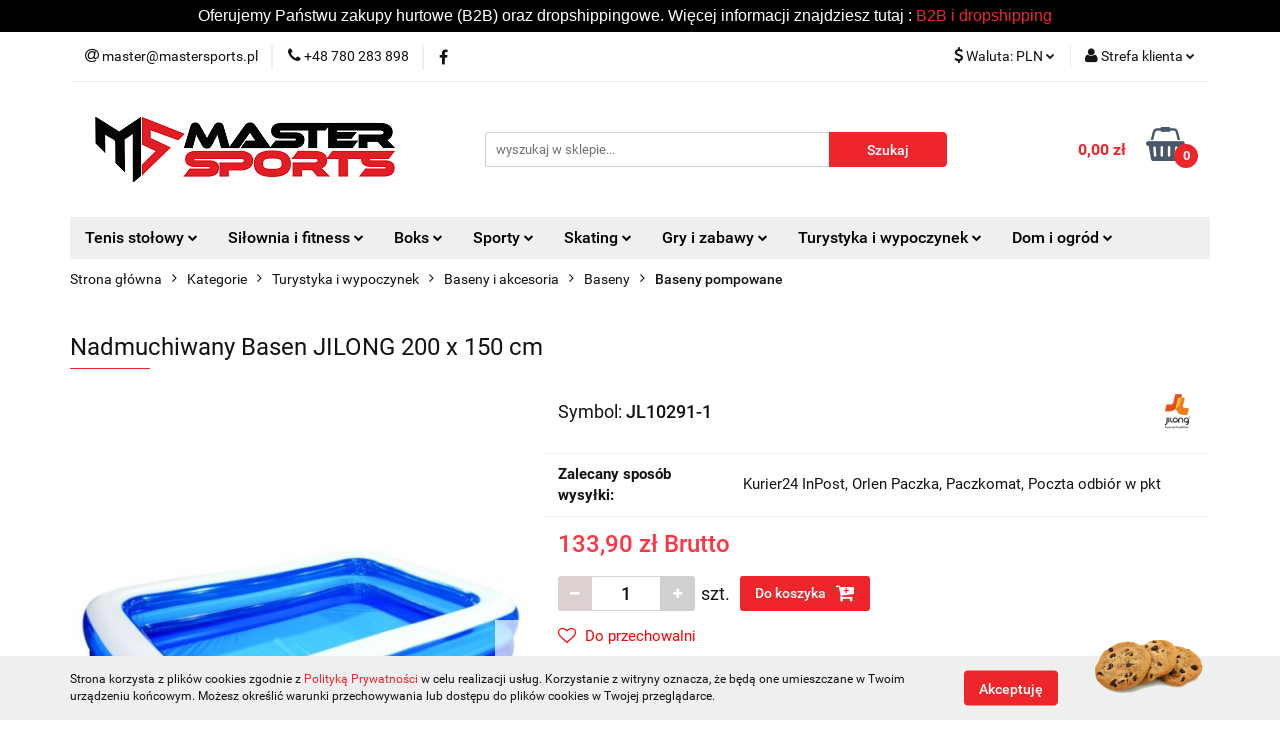

--- FILE ---
content_type: text/html; charset=utf-8
request_url: https://mastersports.pl/Nadmuchiwany-Basen-JILONG-200-x-150-cm-p8597
body_size: 42838
content:
<!DOCTYPE html>
<html lang="pl" currency="PLN"  class=" ">
	<head>
		<meta http-equiv="Content-Type" content="text/html; charset=UTF-8" />
		<meta name="description" content="Nadmuchiwany Basen JILONG 200 x 150 cm Nadmuchiwany, dwukomorowy basen firmy Jilong to świetny pomysł na schłodzenie w upalne dni. Parametry: Wymiary: 200 x 150 x 50 cm Objętość basenu napełnionego w 65% - 440 L Grubość ścianki: 0,28 mm Zalecany dla dziec">
		<meta name="keywords" content="baseny pompowane, dmuchane baseny, basen do ogrodu, basen z pompką, szybki montaż basenu, basen ogrodowy, przenośny basen, letni basen, wakacyjny basen, basen rodzinny, basen rekreacyjny, basen ogrodowy pompowany, basen z powietrzem, wygodny basen, łatwy ">
					<meta name="generator" content="Sky-Shop">
						<meta name="author" content="Mastersports - działa na oprogramowaniu sklepów internetowych Sky-Shop.pl">
		<meta name="viewport" content="width=device-width, initial-scale=1.0">
		<meta name="skin_id" content="universal">
		<meta property="og:title" content="Nadmuchiwany Basen JILONG 200 x 150 cm &gt; JILONG">
		<meta property="og:description" content="Nadmuchiwany Basen JILONG 200 x 150 cm Nadmuchiwany, dwukomorowy basen firmy Jilong to świetny pomysł na schłodzenie w upalne dni. Parametry: Wymiary: 200 x 150 x 50 cm Objętość basenu napełnionego w 65% - 440 L Grubość ścianki: 0,28 mm Zalecany dla dziec">
					<meta property="og:image" content="https://mastersports.pl/images/ra008/31000-32000/Nadmuchiwany-Basen-JILONG-200-150-cm_%5B31886%5D_568.jpg">
			<meta property="og:image:type" content="image/jpeg">
			<meta property="og:image:width" content="568">
			<meta property="og:image:height" content="568">
			<link rel="image_src" href="https://mastersports.pl/images/ra008/31000-32000/Nadmuchiwany-Basen-JILONG-200-150-cm_%5B31886%5D_568.jpg">
							<link rel="shortcut icon" href="/upload/ra008/favicon.png">
									<link rel="next" href="https://mastersports.pl/Nadmuchiwany-Basen-JILONG-200-x-150-cm-p8597/pa/2#scr">
							<link rel="canonical" href="https://mastersports.pl/Nadmuchiwany-Basen-JILONG-200-x-150-cm-p8597">
						<title>Nadmuchiwany Basen JILONG 200 x 150 cm &gt; JILONG</title>
		

				



<!-- edrone -->



	
        <script async src="https://www.googletagmanager.com/gtag/js?id=G-R262Z9E3PX"></script>
    <script>
        window.dataLayer = window.dataLayer || [];
        function gtag(){dataLayer.push(arguments);}
        gtag('js', new Date());

        gtag('config', 'G-R262Z9E3PX');
    </script>
	

	
<!-- Google Tag Manager -->
<script>(function(w,d,s,l,i){w[l]=w[l]||[];w[l].push({'gtm.start':
        new Date().getTime(),event:'gtm.js'});var f=d.getElementsByTagName(s)[0],
    j=d.createElement(s),dl=l!='dataLayer'?'&l='+l:'';j.async=true;j.src=
    'https://www.googletagmanager.com/gtm.js?id='+i+dl;f.parentNode.insertBefore(j,f);
})(window,document,'script','dataLayer','GTM-W972D94H');</script>
<!-- End Google Tag Manager -->

	<script>
		var GA_4_PRODUCTS_DATA =  [{"item_id":8597,"item_brand":"JILONG","item_category":"Baseny pompowane"}] ;
			</script>







	<script id="ceneo_opinie" type="text/javascript">(function(w,d,s,i,dl){w._ceneo = w._ceneo || function () {
		w._ceneo.e = w._ceneo.e || []; w._ceneo.e.push(arguments); };
		w._ceneo.e = w._ceneo.e || [];dl=dl===undefined?"dataLayer":dl;
		const f = d.getElementsByTagName(s)[0], j = d.createElement(s); j.defer = true;
		j.src = "https://ssl.ceneo.pl/ct/v5/script.js?accountGuid=" + i + "&t=" +
				Date.now() + (dl ? "&dl=" + dl : ''); f.parentNode.insertBefore(j, f);
	})(window, document, "script", "97162961-f1fd-4c41-a4d2-655579620aa8");</script>
		<script type="text/javascript">

			function imageLoaded(element, target = "prev") {
				let siblingElement;
				if (target === "prev") {
					siblingElement = element.previousElementSibling;
				} else if (target === "link") {
					siblingElement = element.parentElement.previousElementSibling;
				}
				if (siblingElement && (siblingElement.classList.contains("fa") || siblingElement.classList.contains("icon-refresh"))) {
					siblingElement.style.display = "none";
				}
			}
			</script>

        
		<link rel="stylesheet" href="/view/new/userContent/ra008/style.css?v=418">
		<!-- Google Tag Manager -->
<script>
  (function(w,d,s,l,i){w[l]=w[l]||[];w[l].push({
    'gtm.start': new Date().getTime(),event:'gtm.js'
  });var f=d.getElementsByTagName(s)[0],
  j=d.createElement(s),dl=l!='dataLayer'?'&l='+l:'';j.async=true;
  j.src='https://www.googletagmanager.com/gtm.js?id=' + i + dl;
  f.parentNode.insertBefore(j,f);
  })(window,document,'script','dataLayer','GTM-W972D94H'); // 
</script>
<!-- End Google Tag Manager -->

<!-- Meta Pixel - BASE -->
<script>
  !function(f,b,e,v,n,t,s)
  {if(f.fbq)return;n=f.fbq=function(){n.callMethod ?
  n.callMethod.apply(n,arguments):n.queue.push(arguments)};
  if(!f._fbq)f._fbq=n;n.push=n;n.loaded=!0;n.version='2.0';
  n.queue=[];t=b.createElement(e);t.async=!0;
  t.src=v;s=b.getElementsByTagName(e)[0];
  s.parentNode.insertBefore(t,s)}(window, document,'script',
  'https://connect.facebook.net/en_US/fbevents.js');
  fbq('init', '1349741816254327'); // 
  fbq('track', 'PageView');
</script>
<noscript>
  <img height="1" width="1" style="display:none" 
       src="https://www.facebook.com/tr?id=1349741816254327&ev=PageView&noscript=1">
</noscript>
<!-- End Meta Pixel -->
		
		<script src="/view/new/scheme/public/_common/js/libs/promise/promise.min.js"></script>
		<script src="/view/new/scheme/public/_common/js/libs/jquery/jquery.min.js"></script>
		<script src="/view/new/scheme/public/_common/js/libs/angularjs/angularjs.min.js"></script>
	</head>
	<body 		  data-coupon-codes-active="1"
		  data-free-delivery-info-active="0"
		  data-generate-pdf-config="PRODUCT_AND_CART"
		  data-hide-price="0"
		  data-is-user-logged-id="0"
		  data-loyalty-points-active="0"
		  data-cart-simple-info-quantity="0"
		  data-cart-simple-info-price="0,00 zł"
		  data-base="PLN"
		  data-used="PLN|zł"
		  data-rates="'PLN':1,'EUR':4.2192"
		  data-decimal-hide="0"
		  data-decimal=","
		  data-thousand=" "
		   data-js-hash="a57e05c55d"		  data-gtag-events="true" data-gtag-id="G-R262Z9E3PX"		  		  class="		  		  		  		  "
		  		  		  		  		  data-hurt-price-type="brutto"
		  data-hurt-price-text=""
		  		  data-tax="23"
	>
		<!-- Google Tag Manager (noscript) -->
<noscript><iframe src="https://www.googletagmanager.com/ns.html?id=GTM-W972D94H"
height="0" width="0" style="display:none;visibility:hidden"></iframe></noscript>
<!-- End Google Tag Manager (noscript) -->
		
					
<!-- Google Tag Manager (noscript) -->
<noscript>
    <iframe src="https://www.googletagmanager.com/ns.html?id=G-R262Z9E3PX"
                  height="0" width="0" style="display:none;visibility:hidden"></iframe>
</noscript>
<!-- End Google Tag Manager (noscript) -->
		


<div id="aria-live" role="alert" aria-live="assertive" class="sr-only">&nbsp;</div>
<main class="skyshop-container" data-ng-app="SkyShopModule">
		

<div data-ng-controller="CartCtrl" data-ng-init="init({type: 'QUICK_CART', turnOffSales: 0})">
		
<md-sidenav ng-cloak md-component-id="mobile-cart" class="md-sidenav-right position-fixed" sidenav-swipe>
    <md-content layout-padding="">
        <div class="dropdown dropdown-quick-cart">
            
  <ul data-ng-if="data.cartSelected || data.hidePrice" class="quick-cart-products-wrapper products">
    <li data-ng-if="!data.cartSelected.items.length" class="quick-cart-empty-wrapper">
      <div class="quick-cart-empty-title">
        Koszyk jest pusty
      </div>
    </li>
    <li data-ng-if="data.cartSelected.items.length && item.type !== 'GRATIS_PRODUCT'" class="quick-cart-products__item" data-nosnippet data-ng-repeat="item in data.cartSelected.items track by item.id">
      <div class="container-fluid">
        <div class="row product">
          <div>
            <button data-ng-click="openProductPage(item.product)" data-ng-disabled="isApiPending">
              <img class="product-image"
                   data-ng-srcset="[{[item.product.photo.url]}] 125w"
                   sizes="(max-width: 1200px) 125px, 125px"
                   data-ng-src="[{[item.product.photo.url]}]"
                   alt="[{[item.product.name]}]"/>
            </button>
          </div>
          <div>
            <button data-ng-click="openProductPage(item.product)" data-ng-disabled="isApiPending">
              <span class="product-name" data-ng-bind="item.product.name"></span>
            </button>
            <span class="product-total">
            <span data-ng-bind="item.quantity"></span> x <span data-ng-bind-html="item.unitPriceSummary | priceFormat:'brutto'"></span>
          </span>
          </div>
          <div>
            <i class="close-shape"
               is-disabled="isApiPending"
               remove-list-item
               parent-selector-to-remove="'li'"
               collapse-animation="true"
               click="deleteCartItem(item.id)"></i>
          </div>
        </div>
      </div>
    </li>
  </ul>
  <div data-ng-if="data.cartSelected || data.hidePrice" class="quick-cart-products-actions">
    <div class="quick-cart-products-actions__summary">
      <div data-ng-if="cartFinalDiscountByFreeDelivery() || (data.cartFreeDelivery && data.cartFreeDelivery.status !== data.cartFreeDeliveryStatuses.NOT_AVAILABLE)" class="quick-cart-products-actions__summary-delivery">
        <div data-ng-if="!cartFinalDiscountByFreeDelivery()  && data.cartFreeDelivery.missingAmount > 0" class="summary-element cart-is-free-shipment">
          <span>Do bezpłatnej dostawy brakuje</span>
          <span data-ng-bind-html="data.cartFreeDelivery | priceFormat: 'brutto'">-,--</span>
        </div>
        <div data-ng-if="cartFinalDiscountByFreeDelivery() || data.cartFreeDelivery.missingAmount <= 0" class="summary-element free-shipment-wrapper">
          <i class="fa fa-truck"></i>
          <span class="value-upper free-shipment-info">Darmowa dostawa!</span>
        </div>
        <div>
        </div>
      </div>

      <div class="quick-cart-products-actions__summary-total-price">
        <span>Suma </span>
        <span data-ng-if="!data.hidePrice" class="value" data-ng-bind-html="data.cartSelected.priceSummary | priceFormat:'brutto':true">0,00 zł</span>
        <span data-ng-if="data.hidePrice" class="hide-price-text"></span>
      </div>
            <div class="quick-cart-products-actions__summary-discount-info" data-ng-if="data.cartSelected.priceSummary.final.gross != data.cartSelected.priceSummary.base.gross">
        <small>Cena uwzględnia rabaty</small>
      </div>
    </div>
    <button data-ng-disabled="isApiPending" type="button" class="btn btn-primary btn-block" data-ng-click="goToCart()">
      Realizuj zamówienie
    </button>
  </div>
  <!--googleon: all-->
        </div>
    </md-content>
</md-sidenav>		<header id="header" class="mod-header-3 ">
				
<section class="cookies hidden bottom">
  <div class="container">
    <div class="row">
      <div class="col-xs-8">
        <span>Strona korzysta z plików cookies zgodnie z <a href="/news/n/134/Polityka-cookies">Polityką Prywatności</a> w celu realizacji usług. Korzystanie z witryny oznacza, że będą one umieszczane w Twoim urządzeniu końcowym. Możesz określić warunki przechowywania lub dostępu do plików cookies w Twojej przeglądarce.</span>
      </div>
      <div class="col-xs-4">
        <button type="button" class="btn btn-primary core_acceptCookies">Akceptuję</button>
        <div class="cookie-bg-block" style="background-image: url('/view/new/scheme/public/_common/img/cookies.png')"></div>
      </div>
    </div>
  </div>
</section>
				
<section class="mobile-search">
  <span class="title">Szukaj</span>
  <i class="close-shape"></i>
    <form method="GET" action="/category/#top">
      <div class="row">
        <div class="mobile-search-input-wrapper clearbox">
          <input class="input-field " type="text" name="q" product-per-page="4" value="" placeholder="wyszukaj w sklepie..." autocomplete="off"  />
          <i class="clearbox_button"></i>
                  </div>
        <div class="mobile-search-btn-wrapper">
          <input type="submit" value="Szukaj" class="btn btn-primary btn-block">
        </div>
      </div>
          </form>
</section>
		<div class="header_inner_wrapper">
			

<style>
    :root {
        --info_block_bg: #000000;
        --info_block_color: #ffffff;
    }
</style>

<section
        class="infoblock_header "
         data-sticky-infoblock="0"
         data-infoblock-hash="[base64]">
    <div class="infoblock_header_content"
         data-infoblock-timer-active="false">
        <p><div style="text-align: center;"><span style="font-family: 'arial black', sans-serif; font-size: 12pt;"><span style="font-size: 12pt;">Oferujemy Państwu zakupy hurtowe (B2B) oraz dropshippingowe. Więcej informacji znajdziesz tutaj :&nbsp;<a title="B2B i dropshipping" href="/news/n/250/B2B-i-dropshipping">B2B i dropshipping</a></span></span></div></p>
    </div>

        </section>
			<section class="top_bar">
				<div class="sky-container">
					<div class="top_bar_inner_wrapper">
						<div class="top_bar_item left">
							
<div class="top_bar_item_list_wrapper">
  <ul class="top_bar_item_list">
        <li data-type="email" class="top_bar_item_list_item hidden-on-mobile" id="top_bar_item_list_item_email">
                  <a href="mailto:master@mastersports.pl">
            <div class="top_bar_item_list_item_icon" id="top_bar_item_list_item_email_icon">
              <span class="helper-icon">
                <i class="fa fa-at"></i>
              </span>
            </div>
            <span class="helper-text">
              master@mastersports.pl
            </span>
          </a>
                  </li>
              <li data-type="phone" class="top_bar_item_list_item hidden-on-mobile" id="top_bar_item_list_item_phone">
                      <a href="tel:+48 780 283 898">
              <div class="top_bar_item_list_item_icon" id="top_bar_item_list_item_phone_icon">
                <span class="helper-icon">
                  <i class="fa fa-phone"></i>
                </span>
              </div>
              <span class="helper-text">
                +48 780 283 898
              </span>
            </a>
                </li>
                      <li data-type="social-sm_facebook" class="top_bar_item_list_item top_bar_item_list_item_social_media hidden-on-mobile" ng-non-bindable>
            <a href="https://www.facebook.com/MasterSportspl" rel="nofollow" target="_blank">
                <div class="top_bar_item_list_item_social_media">
                                    <span class="top_bar_item_list_item_social_media_icon" id="top_bar_item_list_item_social_media_icon_fb">
                    <i class="fa fa-facebook"></i>
                  </span>
                                  </div>
            </a>
        </li>
                                                                                                                                            <li id="mobile-open-contact" class="top_bar_item_list_item top_bar_item_list_item_contact hidden-on-desktop">
          <a href="#">
            <div class="top_bar_item_list_item_item_social_envelope_icon">
              <span class="helper-icon">
                <i class="fa fa-envelope"></i>
              </span>
              <span class="helper-arrow">
                <i class="fa fa-chevron-down"></i>
              </span>
            </div>
          </a>
      </li>
      </ul>
</div>						</div>
						<div class="top_bar_item right">
							
<div class="top_bar_item_list_wrapper">
    <ul class="top_bar_item_list">
                            <li class="top_bar_item_list_item currency">
                <div class="top_bar_item_list_item_currency_icon">
                    <span class="helper-icon">
                        <i class="fa fa-usd"></i>
                    </span>
                    <span class="helper-text">
                        Waluta: <span data-select-currency-name>PLN</span>
                    </span> 
                    <span class="helper-arrow">
                        <i class="fa fa-chevron-down"></i>
                    </span>
                </div>
                <div class="dropdown">
                    <ul>
                                                    <li class="active" data-select-currency-active>
                                <a href="#" data-select-currency="PLN|zł">PLN</a>
                            </li>
                                                    <li class="" data-select-currency-active>
                                <a href="#" data-select-currency="EUR|€">EUR</a>
                            </li>
                                            </ul>
                </div>
            </li>
                <li class="top_bar_item_list_item user-menu">
            
  <div class="header_top_bar_social_user_icon">
    <span class="helper-icon">
      <i class="fa fa-user"></i>
    </span>
          <span class="hidden-on-mobile">
        Strefa klienta
      </span>
      <span class="helper-arrow">
        <i class="fa fa-chevron-down"></i>      </span> 
  </div>
  <div class="dropdown">
    <ul>
      <li>
        <a href="/login/">Zaloguj się</a>
      </li>
      <li>
        <a href="/register/">Zarejestruj się</a>
      </li>
            <li>
        <a href="/ticket/add/" rel="nofollow">Dodaj zgłoszenie</a>
      </li>
          </ul>
  </div>
        </li>
                    <li  data-ng-click="openMobileCart($event)" data-ng-mouseenter="loadMobileCart()" class="top_bar_item_list_item quick-cart  hidden-on-desktop ">
                <div class="top_bar_item_list_item_cart_icon">
                    <span class="helper-icon">
                        <i class="fa fa-shopping-basket"></i>
                    </span>
                    <span class="helper-text">
                        Koszyk
                    </span>
                    <span class="helper-text-amount">
                        <span class="helper-cart-left-bracket">(</span>
                        <span data-ng-bind="data.cartAmount">0</span>
                        <span class="helper-cart-right-bracket">)</span>
                    </span>
                    <span class="helper-arrow">
                        <i class="fa fa-chevron-down"></i>
                    </span>
                </div>
                                <div data-ng-if="data.initCartAmount" class="dropdown dropdown-quick-cart">
                    
  <ul data-ng-if="data.cartSelected || data.hidePrice" class="quick-cart-products-wrapper products">
    <li data-ng-if="!data.cartSelected.items.length" class="quick-cart-empty-wrapper">
      <div class="quick-cart-empty-title">
        Koszyk jest pusty
      </div>
    </li>
    <li data-ng-if="data.cartSelected.items.length && item.type !== 'GRATIS_PRODUCT'" class="quick-cart-products__item" data-nosnippet data-ng-repeat="item in data.cartSelected.items track by item.id">
      <div class="container-fluid">
        <div class="row product">
          <div>
            <button data-ng-click="openProductPage(item.product)" data-ng-disabled="isApiPending">
              <img class="product-image"
                   data-ng-srcset="[{[item.product.photo.url]}] 125w"
                   sizes="(max-width: 1200px) 125px, 125px"
                   data-ng-src="[{[item.product.photo.url]}]"
                   alt="[{[item.product.name]}]"/>
            </button>
          </div>
          <div>
            <button data-ng-click="openProductPage(item.product)" data-ng-disabled="isApiPending">
              <span class="product-name" data-ng-bind="item.product.name"></span>
            </button>
            <span class="product-total">
            <span data-ng-bind="item.quantity"></span> x <span data-ng-bind-html="item.unitPriceSummary | priceFormat:'brutto'"></span>
          </span>
          </div>
          <div>
            <i class="close-shape"
               is-disabled="isApiPending"
               remove-list-item
               parent-selector-to-remove="'li'"
               collapse-animation="true"
               click="deleteCartItem(item.id)"></i>
          </div>
        </div>
      </div>
    </li>
  </ul>
  <div data-ng-if="data.cartSelected || data.hidePrice" class="quick-cart-products-actions">
    <div class="quick-cart-products-actions__summary">
      <div data-ng-if="cartFinalDiscountByFreeDelivery() || (data.cartFreeDelivery && data.cartFreeDelivery.status !== data.cartFreeDeliveryStatuses.NOT_AVAILABLE)" class="quick-cart-products-actions__summary-delivery">
        <div data-ng-if="!cartFinalDiscountByFreeDelivery()  && data.cartFreeDelivery.missingAmount > 0" class="summary-element cart-is-free-shipment">
          <span>Do bezpłatnej dostawy brakuje</span>
          <span data-ng-bind-html="data.cartFreeDelivery | priceFormat: 'brutto'">-,--</span>
        </div>
        <div data-ng-if="cartFinalDiscountByFreeDelivery() || data.cartFreeDelivery.missingAmount <= 0" class="summary-element free-shipment-wrapper">
          <i class="fa fa-truck"></i>
          <span class="value-upper free-shipment-info">Darmowa dostawa!</span>
        </div>
        <div>
        </div>
      </div>

      <div class="quick-cart-products-actions__summary-total-price">
        <span>Suma </span>
        <span data-ng-if="!data.hidePrice" class="value" data-ng-bind-html="data.cartSelected.priceSummary | priceFormat:'brutto':true">0,00 zł</span>
        <span data-ng-if="data.hidePrice" class="hide-price-text"></span>
      </div>
            <div class="quick-cart-products-actions__summary-discount-info" data-ng-if="data.cartSelected.priceSummary.final.gross != data.cartSelected.priceSummary.base.gross">
        <small>Cena uwzględnia rabaty</small>
      </div>
    </div>
    <button data-ng-disabled="isApiPending" type="button" class="btn btn-primary btn-block" data-ng-click="goToCart()">
      Realizuj zamówienie
    </button>
  </div>
  <!--googleon: all-->
                </div>
                            </li>
            </ul>
</div>
						</div>
					</div>
				</div>
			</section>
			<section class="header_middle_content">
				<div class="sky-container">
					<div class="header_middle_content_inner_wrapper">
						<a href="/" class="header_middle_content_logo">
							<img src="/upload/ra008/logos//LOGO-AI%283%29.png" data-src-old-browser="" alt=" Mastersports " />
						</a>
						<ul class="mobile-actions">
							<li id="mobile-open-search">
								<i class="fa fa-search"></i>
							</li>
							<li id="mobile-open-menu">
								<i class="fa fa-bars"></i>
							</li>
						</ul>
						<div class="header_middle_content_searchbox search-box ">
							<form method="GET" action="/category/#top">
								<div class="header_middle_content_searchbox_input_wrapper">
									<input cy-data="headerSearch" class="input-field " type="text" name="q" value="" placeholder="wyszukaj w sklepie..." autocomplete="off"  />
																	</div>
								<div class="header_middle_content_searchbox_button_wrapper">
									<input type="submit" value="Szukaj" class="btn btn-primary btn-block">
																	</div>
							</form>
						</div>
												
<div cy-data="headerCart" class="header_middle_content_quick_cart_wrapper quick-cart">
  <a data-ng-click="openMobileCart($event)" data-ng-mouseenter="loadMobileCart()" href="/cart/" class="header_middle_content_quick_cart" rel="nofollow">
    <div class="header_middle_content_quick_cart_price price"><span data-ng-bind-html="data.cartPriceSummary | priceFormat:'':false:'final':'0,00 zł'">0,00 zł</span></div>
    <i class="fa fa-shopping-basket"></i>
    <div class="header_middle_content_quick_cart_counter counter"><span data-ng-bind="data.cartAmount">0</span></div>
  </a>
    <div ng-cloak data-ng-if="data.initCartAmount" class="dropdown dropdown-quick-cart">
    
  <ul data-ng-if="data.cartSelected || data.hidePrice" class="quick-cart-products-wrapper products">
    <li data-ng-if="!data.cartSelected.items.length" class="quick-cart-empty-wrapper">
      <div class="quick-cart-empty-title">
        Koszyk jest pusty
      </div>
    </li>
    <li data-ng-if="data.cartSelected.items.length && item.type !== 'GRATIS_PRODUCT'" class="quick-cart-products__item" data-nosnippet data-ng-repeat="item in data.cartSelected.items track by item.id">
      <div class="container-fluid">
        <div class="row product">
          <div>
            <button data-ng-click="openProductPage(item.product)" data-ng-disabled="isApiPending">
              <img class="product-image"
                   data-ng-srcset="[{[item.product.photo.url]}] 125w"
                   sizes="(max-width: 1200px) 125px, 125px"
                   data-ng-src="[{[item.product.photo.url]}]"
                   alt="[{[item.product.name]}]"/>
            </button>
          </div>
          <div>
            <button data-ng-click="openProductPage(item.product)" data-ng-disabled="isApiPending">
              <span class="product-name" data-ng-bind="item.product.name"></span>
            </button>
            <span class="product-total">
            <span data-ng-bind="item.quantity"></span> x <span data-ng-bind-html="item.unitPriceSummary | priceFormat:'brutto'"></span>
          </span>
          </div>
          <div>
            <i class="close-shape"
               is-disabled="isApiPending"
               remove-list-item
               parent-selector-to-remove="'li'"
               collapse-animation="true"
               click="deleteCartItem(item.id)"></i>
          </div>
        </div>
      </div>
    </li>
  </ul>
  <div data-ng-if="data.cartSelected || data.hidePrice" class="quick-cart-products-actions">
    <div class="quick-cart-products-actions__summary">
      <div data-ng-if="cartFinalDiscountByFreeDelivery() || (data.cartFreeDelivery && data.cartFreeDelivery.status !== data.cartFreeDeliveryStatuses.NOT_AVAILABLE)" class="quick-cart-products-actions__summary-delivery">
        <div data-ng-if="!cartFinalDiscountByFreeDelivery()  && data.cartFreeDelivery.missingAmount > 0" class="summary-element cart-is-free-shipment">
          <span>Do bezpłatnej dostawy brakuje</span>
          <span data-ng-bind-html="data.cartFreeDelivery | priceFormat: 'brutto'">-,--</span>
        </div>
        <div data-ng-if="cartFinalDiscountByFreeDelivery() || data.cartFreeDelivery.missingAmount <= 0" class="summary-element free-shipment-wrapper">
          <i class="fa fa-truck"></i>
          <span class="value-upper free-shipment-info">Darmowa dostawa!</span>
        </div>
        <div>
        </div>
      </div>

      <div class="quick-cart-products-actions__summary-total-price">
        <span>Suma </span>
        <span data-ng-if="!data.hidePrice" class="value" data-ng-bind-html="data.cartSelected.priceSummary | priceFormat:'brutto':true">0,00 zł</span>
        <span data-ng-if="data.hidePrice" class="hide-price-text"></span>
      </div>
            <div class="quick-cart-products-actions__summary-discount-info" data-ng-if="data.cartSelected.priceSummary.final.gross != data.cartSelected.priceSummary.base.gross">
        <small>Cena uwzględnia rabaty</small>
      </div>
    </div>
    <button data-ng-disabled="isApiPending" type="button" class="btn btn-primary btn-block" data-ng-click="goToCart()">
      Realizuj zamówienie
    </button>
  </div>
  <!--googleon: all-->
  </div>
  
</div>											</div>
				</div>
			</section>
			<section class="menu-wrapper">
				<div class="sky-container">
					<div class="menu menu-calculate smart-menu" data-action="inline">
						<ul class="header_bottom_content_list">
							
    <li class="header_bottom_content_list_item full-width ">
              <a class="header_bottom_content_list_item_anchor">
              Tenis stołowy
        <span class="helper-arrow">
          <i class="fa fa-chevron-down"></i>
        </span>
      </a>
      <div class="dropdown">
        <div class="row">
                                                    <div class="col-xs-12 col-sm-4 col-md-3">
                  <div class="cat-title more">
                    <a href="/Tenis-stolowy-c607">Tenis stołowy</a>
                  </div>
                                      <ul class="header_bottom_content_list_dropdown">
                                              <li class="header_bottom_content_list_dropdown_item">
                          <a href="/Rakietki-c426">Rakietki</a>
                        </li>
                                              <li class="header_bottom_content_list_dropdown_item">
                          <a href="/Pileczki-c425">Piłeczki</a>
                        </li>
                                              <li class="header_bottom_content_list_dropdown_item">
                          <a href="/Stoly-c436">Stoły</a>
                        </li>
                                              <li class="header_bottom_content_list_dropdown_item">
                          <a href="/Pokrowce-c464">Pokrowce</a>
                        </li>
                                              <li class="header_bottom_content_list_dropdown_item">
                          <a href="/Akcesoria-do-tenisa-stolowego-c548">Akcesoria do tenisa stołowego</a>
                        </li>
                                              <li class="header_bottom_content_list_dropdown_item">
                          <a href="/Siatki-do-tenisa-stolowego-c577">Siatki do tenisa stołowego</a>
                        </li>
                                              <li class="header_bottom_content_list_dropdown_item">
                          <a href="/Mini-tenis-c489">Mini tenis</a>
                        </li>
                                          </ul>
                                  </div>
                                            </div>
      </div>
    </li>
        
    <li class="header_bottom_content_list_item full-width ">
              <a class="header_bottom_content_list_item_anchor">
              Siłownia i fitness
        <span class="helper-arrow">
          <i class="fa fa-chevron-down"></i>
        </span>
      </a>
      <div class="dropdown">
        <div class="row">
                                                    <div class="col-xs-12 col-sm-4 col-md-3">
                  <div class="cat-title more">
                    <a href="/Trening-silowy-c626">Trening siłowy</a>
                  </div>
                                      <ul class="header_bottom_content_list_dropdown">
                                              <li class="header_bottom_content_list_dropdown_item">
                          <a href="/Hantle-c438">Hantle</a>
                        </li>
                                              <li class="header_bottom_content_list_dropdown_item">
                          <a href="/Obciazniki-c439">Obciążniki</a>
                        </li>
                                              <li class="header_bottom_content_list_dropdown_item">
                          <a href="/Gryfy-c481">Gryfy</a>
                        </li>
                                              <li class="header_bottom_content_list_dropdown_item">
                          <a href="/Kettlebelle-c484">Kettlebelle</a>
                        </li>
                                              <li class="header_bottom_content_list_dropdown_item">
                          <a href="/Talerze-obciazenia-c482">Talerze, obciążenia</a>
                        </li>
                                              <li class="header_bottom_content_list_dropdown_item">
                          <a href="/Atlasy-c528">Atlasy</a>
                        </li>
                                              <li class="header_bottom_content_list_dropdown_item">
                          <a href="/Motylki-do-cwiczen-c540">Motylki do ćwiczeń</a>
                        </li>
                                              <li class="header_bottom_content_list_dropdown_item">
                          <a href="/Kamizelki-z-obciazeniem-c580">Kamizelki z obciążeniem</a>
                        </li>
                                              <li class="header_bottom_content_list_dropdown_item">
                          <a href="/Laweczki-do-cwiczen-c575">Ławeczki do ćwiczeń</a>
                        </li>
                                              <li class="header_bottom_content_list_dropdown_item">
                          <a href="/Maczugi-c483">Maczugi</a>
                        </li>
                                              <li class="header_bottom_content_list_dropdown_item">
                          <a href="/Zaciski-na-gryf-c515">Zaciski na gryf</a>
                        </li>
                                              <li class="header_bottom_content_list_dropdown_item">
                          <a href="/Pozostale-c727">Pozostałe</a>
                        </li>
                                          </ul>
                                  </div>
                                                        <div class="col-xs-12 col-sm-4 col-md-3">
                  <div class="cat-title more">
                    <a href="/Akcesoria-fitness-c627">Akcesoria fitness</a>
                  </div>
                                      <ul class="header_bottom_content_list_dropdown">
                                              <li class="header_bottom_content_list_dropdown_item">
                          <a href="/Tasmy-i-gumy-do-cwiczen-c428">Taśmy i gumy do ćwiczen</a>
                        </li>
                                              <li class="header_bottom_content_list_dropdown_item">
                          <a href="/Ekspandery-c430">Ekspandery</a>
                        </li>
                                              <li class="header_bottom_content_list_dropdown_item">
                          <a href="/Maty-do-cwiczen-c437">Maty do ćwiczeń</a>
                        </li>
                                              <li class="header_bottom_content_list_dropdown_item">
                          <a href="/Uchwyty-do-pompek-c435">Uchwyty do pompek</a>
                        </li>
                                              <li class="header_bottom_content_list_dropdown_item">
                          <a href="/Pilki-fitness-c445">Piłki fitness</a>
                        </li>
                                              <li class="header_bottom_content_list_dropdown_item">
                          <a href="/Drazki-c450">Drążki</a>
                        </li>
                                              <li class="header_bottom_content_list_dropdown_item">
                          <a href="/Pilki-lekarskie-c468">Piłki lekarskie</a>
                        </li>
                                              <li class="header_bottom_content_list_dropdown_item">
                          <a href="/Rollery-walki-i-kolka-do-cwiczen-c471">Rollery, wałki i kółka do ćwiczeń</a>
                        </li>
                                              <li class="header_bottom_content_list_dropdown_item">
                          <a href="/Hula-Hop-c503">Hula Hop</a>
                        </li>
                                              <li class="header_bottom_content_list_dropdown_item">
                          <a href="/Sciskacze-do-rak-c596">Ściskacze do rąk</a>
                        </li>
                                              <li class="header_bottom_content_list_dropdown_item">
                          <a href="/Twistery-c595">Twistery</a>
                        </li>
                                              <li class="header_bottom_content_list_dropdown_item">
                          <a href="/Powerballe-kule-zyroskopowe-c457">Powerballe, kule żyroskopowe</a>
                        </li>
                                              <li class="header_bottom_content_list_dropdown_item">
                          <a href="/Maty-do-akupresury-c487">Maty do akupresury</a>
                        </li>
                                              <li class="header_bottom_content_list_dropdown_item">
                          <a href="/Smartbandy-c556">Smartbandy</a>
                        </li>
                                              <li class="header_bottom_content_list_dropdown_item">
                          <a href="/Maty-puzzle-c470">Maty, puzzle</a>
                        </li>
                                              <li class="header_bottom_content_list_dropdown_item">
                          <a href="/Skakanki-c670">Skakanki</a>
                        </li>
                                              <li class="header_bottom_content_list_dropdown_item">
                          <a href="/Pozostale-akcesoria-c711">Pozostałe akcesoria</a>
                        </li>
                                          </ul>
                                  </div>
                                                        <div class="col-xs-12 col-sm-4 col-md-3">
                  <div class="cat-title more">
                    <a href="/Sprzet-fitness-c630">Sprzęt fitness</a>
                  </div>
                                      <ul class="header_bottom_content_list_dropdown">
                                              <li class="header_bottom_content_list_dropdown_item">
                          <a href="/Bieznie-c448">Bieżnie</a>
                        </li>
                                              <li class="header_bottom_content_list_dropdown_item">
                          <a href="/Trenazery-rowerowe-c440">Trenażery rowerowe</a>
                        </li>
                                              <li class="header_bottom_content_list_dropdown_item">
                          <a href="/Orbitreki-c507">Orbitreki</a>
                        </li>
                                              <li class="header_bottom_content_list_dropdown_item">
                          <a href="/Stepy-i-steppery-c582">Stepy i steppery</a>
                        </li>
                                              <li class="header_bottom_content_list_dropdown_item">
                          <a href="/Kolyski-do-brzuszkow-c578">Kołyski do brzuszków</a>
                        </li>
                                              <li class="header_bottom_content_list_dropdown_item">
                          <a href="/Rowery-treningowe-c576">Rowery treningowe</a>
                        </li>
                                              <li class="header_bottom_content_list_dropdown_item">
                          <a href="/Wioslarze-treningowe-c587">Wioślarze treningowe</a>
                        </li>
                                              <li class="header_bottom_content_list_dropdown_item">
                          <a href="/Porecze-wielofunkcyjne-c585">Poręcze wielofunkcyjne</a>
                        </li>
                                              <li class="header_bottom_content_list_dropdown_item">
                          <a href="/Platformy-wibracyjne-c584">Platformy wibracyjne</a>
                        </li>
                                          </ul>
                                  </div>
                                                        <div class="col-xs-12 col-sm-4 col-md-3">
                  <div class="cat-title more">
                    <a href="/Gimnastyka-c634">Gimnastyka</a>
                  </div>
                                      <ul class="header_bottom_content_list_dropdown">
                                              <li class="header_bottom_content_list_dropdown_item">
                          <a href="/AirTrack-c454">AirTrack</a>
                        </li>
                                              <li class="header_bottom_content_list_dropdown_item">
                          <a href="/Akcesoria-AirTrack-c466">Akcesoria AirTrack</a>
                        </li>
                                              <li class="header_bottom_content_list_dropdown_item">
                          <a href="/Materace-gimnastyczne-c461">Materace gimnastyczne</a>
                        </li>
                                              <li class="header_bottom_content_list_dropdown_item">
                          <a href="/Rownowaznie-i-platformy-do-balansowania-c573">Równoważnie i platformy do balansowania</a>
                        </li>
                                              <li class="header_bottom_content_list_dropdown_item">
                          <a href="/Drabinki-gimnastyczne-c474">Drabinki gimnastyczne</a>
                        </li>
                                          </ul>
                                  </div>
                                                        <div class="col-xs-12 col-sm-4 col-md-3">
                  <div class="cat-title ">
                    <a href="/Joga-c485">Joga</a>
                  </div>
                                  </div>
                                                        <div class="col-xs-12 col-sm-4 col-md-3">
                  <div class="cat-title ">
                    <a href="/Stoly-do-masazu-c710">Stoły do masażu</a>
                  </div>
                                  </div>
                                                        <div class="col-xs-12 col-sm-4 col-md-3">
                  <div class="cat-title ">
                    <a href="/Pozostale-fitness-c472">Pozostałe fitness</a>
                  </div>
                                  </div>
                                            </div>
      </div>
    </li>
        
    <li class="header_bottom_content_list_item full-width ">
              <a class="header_bottom_content_list_item_anchor">
              Boks
        <span class="helper-arrow">
          <i class="fa fa-chevron-down"></i>
        </span>
      </a>
      <div class="dropdown">
        <div class="row">
                                                    <div class="col-xs-12 col-sm-4 col-md-3">
                  <div class="cat-title more">
                    <a href="/Boks-c616">Boks</a>
                  </div>
                                      <ul class="header_bottom_content_list_dropdown">
                                              <li class="header_bottom_content_list_dropdown_item">
                          <a href="/Rekawice-bokserskie-c441">Rękawice bokserskie</a>
                        </li>
                                              <li class="header_bottom_content_list_dropdown_item">
                          <a href="/Worki-i-gruszki-treningowe-c449">Worki i gruszki treningowe</a>
                        </li>
                                              <li class="header_bottom_content_list_dropdown_item">
                          <a href="/Tarcze-Bokserskie-c639">Tarcze Bokserskie</a>
                        </li>
                                              <li class="header_bottom_content_list_dropdown_item">
                          <a href="/Ochraniacze-Bokserskie-c641">Ochraniacze Bokserskie</a>
                        </li>
                                              <li class="header_bottom_content_list_dropdown_item">
                          <a href="/Skakanki-c642">Skakanki</a>
                        </li>
                                              <li class="header_bottom_content_list_dropdown_item">
                          <a href="/Owijki-c508">Owijki</a>
                        </li>
                                          </ul>
                                  </div>
                                            </div>
      </div>
    </li>
        
      
      
    <li class="header_bottom_content_list_item full-width ">
              <a class="header_bottom_content_list_item_anchor">
              Sporty
        <span class="helper-arrow">
          <i class="fa fa-chevron-down"></i>
        </span>
      </a>
      <div class="dropdown">
        <div class="row">
                                                    <div class="col-xs-12 col-sm-4 col-md-3">
                  <div class="cat-title more">
                    <a href="/Pilka-nozna-c604">Piłka nożna</a>
                  </div>
                                      <ul class="header_bottom_content_list_dropdown">
                                              <li class="header_bottom_content_list_dropdown_item">
                          <a href="/Siatki-i-bramki-do-pilki-noznej-c544">Siatki i bramki do piłki nożnej</a>
                        </li>
                                              <li class="header_bottom_content_list_dropdown_item">
                          <a href="/Akcesoria-do-pilki-noznej-c431">Akcesoria do piłki nożnej</a>
                        </li>
                                              <li class="header_bottom_content_list_dropdown_item">
                          <a href="/Stopery-c564">Stopery</a>
                        </li>
                                              <li class="header_bottom_content_list_dropdown_item">
                          <a href="/Gwizdki-c532">Gwizdki</a>
                        </li>
                                              <li class="header_bottom_content_list_dropdown_item">
                          <a href="/Pilki-c707">Piłki</a>
                        </li>
                                          </ul>
                                  </div>
                                                        <div class="col-xs-12 col-sm-4 col-md-3">
                  <div class="cat-title more">
                    <a href="/Koszykowka-c605">Koszykówka</a>
                  </div>
                                      <ul class="header_bottom_content_list_dropdown">
                                              <li class="header_bottom_content_list_dropdown_item">
                          <a href="/Tablice-do-koszykowki-c417">Tablice do koszykówki</a>
                        </li>
                                              <li class="header_bottom_content_list_dropdown_item">
                          <a href="/Pilki-do-koszykowki-c538">Piłki do koszykówki</a>
                        </li>
                                              <li class="header_bottom_content_list_dropdown_item">
                          <a href="/Stojaki-do-koszykowki-c473">Stojaki do koszykówki</a>
                        </li>
                                              <li class="header_bottom_content_list_dropdown_item">
                          <a href="/Obrecze-do-koszykowki-c427">Obręcze do koszykówki</a>
                        </li>
                                              <li class="header_bottom_content_list_dropdown_item">
                          <a href="/Siatki-do-obreczy-c542">Siatki do obręczy</a>
                        </li>
                                              <li class="header_bottom_content_list_dropdown_item">
                          <a href="/Pompki-do-pilki-c533">Pompki do piłki</a>
                        </li>
                                              <li class="header_bottom_content_list_dropdown_item">
                          <a href="/Kosze-do-koszykowki-c700">Kosze do koszykówki</a>
                        </li>
                                              <li class="header_bottom_content_list_dropdown_item">
                          <a href="/Zestaw-do-Koszykowki-c763">Zestaw do Koszykówki</a>
                        </li>
                                          </ul>
                                  </div>
                                                        <div class="col-xs-12 col-sm-4 col-md-3">
                  <div class="cat-title more">
                    <a href="/Siatkowka-c606">Siatkówka</a>
                  </div>
                                      <ul class="header_bottom_content_list_dropdown">
                                              <li class="header_bottom_content_list_dropdown_item">
                          <a href="/Pilki-do-siatkowki-c465">Piłki do siatkówki</a>
                        </li>
                                              <li class="header_bottom_content_list_dropdown_item">
                          <a href="/Zestawy-i-siatki-c534">Zestawy i siatki</a>
                        </li>
                                              <li class="header_bottom_content_list_dropdown_item">
                          <a href="/Ochraniacze-c675">Ochraniacze</a>
                        </li>
                                          </ul>
                                  </div>
                                                        <div class="col-xs-12 col-sm-4 col-md-3">
                  <div class="cat-title more">
                    <a href="/Badminton-c608">Badminton</a>
                  </div>
                                      <ul class="header_bottom_content_list_dropdown">
                                              <li class="header_bottom_content_list_dropdown_item">
                          <a href="/Zestawy-do-badmintona-c501">Zestawy do badmintona</a>
                        </li>
                                              <li class="header_bottom_content_list_dropdown_item">
                          <a href="/Siatki-do-badmintona-c502">Siatki do badmintona</a>
                        </li>
                                              <li class="header_bottom_content_list_dropdown_item">
                          <a href="/Pokrowce-i-rakietki-do-badmintona-c512">Pokrowce i rakietki do badmintona</a>
                        </li>
                                              <li class="header_bottom_content_list_dropdown_item">
                          <a href="/Lotki-do-badmintona-c505">Lotki do badmintona</a>
                        </li>
                                          </ul>
                                  </div>
                                                        <div class="col-xs-12 col-sm-4 col-md-3">
                  <div class="cat-title more">
                    <a href="/Rolki-lyzwy-wrotki-i-lyzworolki-c610">Rolki, łyżwy, wrotki i łyżworolki</a>
                  </div>
                                      <ul class="header_bottom_content_list_dropdown">
                                              <li class="header_bottom_content_list_dropdown_item">
                          <a href="/Lyzwy-c442">Łyżwy</a>
                        </li>
                                              <li class="header_bottom_content_list_dropdown_item">
                          <a href="/Rolki-c494">Rolki</a>
                        </li>
                                              <li class="header_bottom_content_list_dropdown_item">
                          <a href="/Lyzworolki-c469">Łyżworolki</a>
                        </li>
                                              <li class="header_bottom_content_list_dropdown_item">
                          <a href="/Wrotki-c514">Wrotki</a>
                        </li>
                                              <li class="header_bottom_content_list_dropdown_item">
                          <a href="/Akcesoria-c717">Akcesoria</a>
                        </li>
                                          </ul>
                                  </div>
                                                        <div class="col-xs-12 col-sm-4 col-md-3">
                  <div class="cat-title more">
                    <a href="/Sporty-wodne-c635">Sporty wodne</a>
                  </div>
                                      <ul class="header_bottom_content_list_dropdown">
                                              <li class="header_bottom_content_list_dropdown_item">
                          <a href="/Deski-SUP-c493">Deski SUP</a>
                        </li>
                                              <li class="header_bottom_content_list_dropdown_item">
                          <a href="/Akcesoria-Deski-SUP-c486">Akcesoria Deski SUP</a>
                        </li>
                                              <li class="header_bottom_content_list_dropdown_item">
                          <a href="/Maski-do-nurkowania-c443">Maski do nurkowania</a>
                        </li>
                                              <li class="header_bottom_content_list_dropdown_item">
                          <a href="/Zestaw-do-nurkowania-c557">Zestaw do nurkowania</a>
                        </li>
                                              <li class="header_bottom_content_list_dropdown_item">
                          <a href="/Okulary-do-plywania-c551">Okulary do pływania</a>
                        </li>
                                              <li class="header_bottom_content_list_dropdown_item">
                          <a href="/Akcesoria-do-plywania-c555">Akcesoria do pływania</a>
                        </li>
                                              <li class="header_bottom_content_list_dropdown_item">
                          <a href="/Czepki-c558">Czepki</a>
                        </li>
                                          </ul>
                                  </div>
                                                        <div class="col-xs-12 col-sm-4 col-md-3">
                  <div class="cat-title ">
                    <a href="/Gry-towarzyskie-c429">Gry towarzyskie</a>
                  </div>
                                  </div>
                                                        <div class="col-xs-12 col-sm-4 col-md-3">
                  <div class="cat-title more">
                    <a href="/Squash-c611">Squash</a>
                  </div>
                                      <ul class="header_bottom_content_list_dropdown">
                                              <li class="header_bottom_content_list_dropdown_item">
                          <a href="/Rakiety-do-squasha-c511">Rakiety do squasha</a>
                        </li>
                                              <li class="header_bottom_content_list_dropdown_item">
                          <a href="/Pilki-do-squasha-c475">Piłki do squasha</a>
                        </li>
                                              <li class="header_bottom_content_list_dropdown_item">
                          <a href="/Pilki-do-tenisa-c531">Piłki do tenisa</a>
                        </li>
                                              <li class="header_bottom_content_list_dropdown_item">
                          <a href="/Akcesoria-do-squasha-c579">Akcesoria do squasha</a>
                        </li>
                                          </ul>
                                  </div>
                                                        <div class="col-xs-12 col-sm-4 col-md-3">
                  <div class="cat-title ">
                    <a href="/Dart-i-rzutki-c418">Dart i rzutki</a>
                  </div>
                                  </div>
                                                        <div class="col-xs-12 col-sm-4 col-md-3">
                  <div class="cat-title more">
                    <a href="/Sporty-zimowe-c632">Sporty zimowe</a>
                  </div>
                                      <ul class="header_bottom_content_list_dropdown">
                                              <li class="header_bottom_content_list_dropdown_item">
                          <a href="/Narty-c517">Narty</a>
                        </li>
                                              <li class="header_bottom_content_list_dropdown_item">
                          <a href="/Kaski-narciarskie-c421">Kaski narciarskie</a>
                        </li>
                                              <li class="header_bottom_content_list_dropdown_item">
                          <a href="/Gogle-narciarskie-c706">Gogle narciarskie</a>
                        </li>
                                              <li class="header_bottom_content_list_dropdown_item">
                          <a href="/Deski-Snowboardowe-c714">Deski Snowboardowe</a>
                        </li>
                                              <li class="header_bottom_content_list_dropdown_item">
                          <a href="/Rekawice-c719">Rękawice</a>
                        </li>
                                              <li class="header_bottom_content_list_dropdown_item">
                          <a href="/Akcesoria-narciarskie-c756">Akcesoria narciarskie</a>
                        </li>
                                              <li class="header_bottom_content_list_dropdown_item">
                          <a href="/Kije-narciarskie-c758">Kije narciarskie</a>
                        </li>
                                              <li class="header_bottom_content_list_dropdown_item">
                          <a href="/Wosk-do-nart-c767">Wosk do nart</a>
                        </li>
                                          </ul>
                                  </div>
                                                        <div class="col-xs-12 col-sm-4 col-md-3">
                  <div class="cat-title more">
                    <a href="/Baseball-c613">Baseball</a>
                  </div>
                                      <ul class="header_bottom_content_list_dropdown">
                                              <li class="header_bottom_content_list_dropdown_item">
                          <a href="/Kije-baseballowe-c444">Kije baseballowe</a>
                        </li>
                                              <li class="header_bottom_content_list_dropdown_item">
                          <a href="/Rekawice-do-baseballa-c545">Rękawice do baseballa</a>
                        </li>
                                              <li class="header_bottom_content_list_dropdown_item">
                          <a href="/Zestawy-baseballowe-c452">Zestawy baseballowe</a>
                        </li>
                                              <li class="header_bottom_content_list_dropdown_item">
                          <a href="/Akcesoria-do-baseballa-c546">Akcesoria do baseballa</a>
                        </li>
                                              <li class="header_bottom_content_list_dropdown_item">
                          <a href="/Pilki-do-baseballa-c631">Piłki do baseballa</a>
                        </li>
                                          </ul>
                                  </div>
                                                        <div class="col-xs-12 col-sm-4 col-md-3">
                  <div class="cat-title more">
                    <a href="/Hokej-i-unihokej-c614">Hokej i unihokej</a>
                  </div>
                                      <ul class="header_bottom_content_list_dropdown">
                                              <li class="header_bottom_content_list_dropdown_item">
                          <a href="/Krazki-do-hokeja-c589">Krążki do hokeja</a>
                        </li>
                                              <li class="header_bottom_content_list_dropdown_item">
                          <a href="/Unihokej-c539">Unihokej</a>
                        </li>
                                              <li class="header_bottom_content_list_dropdown_item">
                          <a href="/Stol-do-hokeja-c701">Stół do hokeja</a>
                        </li>
                                              <li class="header_bottom_content_list_dropdown_item">
                          <a href="/Bramki-do-hokeja-c704">Bramki do hokeja</a>
                        </li>
                                              <li class="header_bottom_content_list_dropdown_item">
                          <a href="/Rzeczy-ochronne-c705">Rzeczy ochronne</a>
                        </li>
                                              <li class="header_bottom_content_list_dropdown_item">
                          <a href="/Kije-c720">Kije</a>
                        </li>
                                          </ul>
                                  </div>
                                                        <div class="col-xs-12 col-sm-4 col-md-3">
                  <div class="cat-title ">
                    <a href="/Kaski-rowerowe-c565">Kaski rowerowe</a>
                  </div>
                                  </div>
                                                        <div class="col-xs-12 col-sm-4 col-md-3">
                  <div class="cat-title more">
                    <a href="/Sporty-walki-c712">Sporty walki</a>
                  </div>
                                      <ul class="header_bottom_content_list_dropdown">
                                              <li class="header_bottom_content_list_dropdown_item">
                          <a href="/Kimona-c713">Kimona</a>
                        </li>
                                              <li class="header_bottom_content_list_dropdown_item">
                          <a href="/Rekawice-c718">Rękawice</a>
                        </li>
                                              <li class="header_bottom_content_list_dropdown_item">
                          <a href="/Ochraniacze-c768">Ochraniacze</a>
                        </li>
                                              <li class="header_bottom_content_list_dropdown_item">
                          <a href="/Pasy-do-kimona-c769">Pasy do kimona</a>
                        </li>
                                          </ul>
                                  </div>
                                                        <div class="col-xs-12 col-sm-4 col-md-3">
                  <div class="cat-title ">
                    <a href="/Kijki-Trekkingowe-c715">Kijki Trekkingowe</a>
                  </div>
                                  </div>
                                                        <div class="col-xs-12 col-sm-4 col-md-3">
                  <div class="cat-title ">
                    <a href="/Tenis-ziemny-c721">Tenis ziemny</a>
                  </div>
                                  </div>
                                                        <div class="col-xs-12 col-sm-4 col-md-3">
                  <div class="cat-title ">
                    <a href="/Rugby-c722">Rugby</a>
                  </div>
                                  </div>
                                                        <div class="col-xs-12 col-sm-4 col-md-3">
                  <div class="cat-title ">
                    <a href="/Akcesoria-i-dodatki-c723">Akcesoria i dodatki</a>
                  </div>
                                  </div>
                                            </div>
      </div>
    </li>
        
    <li class="header_bottom_content_list_item full-width ">
              <a class="header_bottom_content_list_item_anchor">
              Skating
        <span class="helper-arrow">
          <i class="fa fa-chevron-down"></i>
        </span>
      </a>
      <div class="dropdown">
        <div class="row">
                                                    <div class="col-xs-12 col-sm-4 col-md-3">
                  <div class="cat-title more">
                    <a href="/Skating-c615">Skating</a>
                  </div>
                                      <ul class="header_bottom_content_list_dropdown">
                                              <li class="header_bottom_content_list_dropdown_item">
                          <a href="/Hulajnogi-c433">Hulajnogi</a>
                        </li>
                                              <li class="header_bottom_content_list_dropdown_item">
                          <a href="/Kolka-do-hulajnog-c423">Kółka do hulajnóg</a>
                        </li>
                                              <li class="header_bottom_content_list_dropdown_item">
                          <a href="/Deskorolki-c458">Deskorolki</a>
                        </li>
                                              <li class="header_bottom_content_list_dropdown_item">
                          <a href="/Kolka-do-deskorolek-c535">Kółka do deskorolek</a>
                        </li>
                                              <li class="header_bottom_content_list_dropdown_item">
                          <a href="/Longboardy-c467">Longboardy</a>
                        </li>
                                              <li class="header_bottom_content_list_dropdown_item">
                          <a href="/Kolka-do-longboardow-c500">Kółka do longboardów</a>
                        </li>
                                              <li class="header_bottom_content_list_dropdown_item">
                          <a href="/Kaski-skateboardowe-c447">Kaski skateboardowe</a>
                        </li>
                                              <li class="header_bottom_content_list_dropdown_item">
                          <a href="/Ochraniacze-c459">Ochraniacze</a>
                        </li>
                                          </ul>
                                  </div>
                                            </div>
      </div>
    </li>
        
    <li class="header_bottom_content_list_item full-width ">
              <a class="header_bottom_content_list_item_anchor">
              Gry i zabawy
        <span class="helper-arrow">
          <i class="fa fa-chevron-down"></i>
        </span>
      </a>
      <div class="dropdown">
        <div class="row">
                                                    <div class="col-xs-12 col-sm-4 col-md-3">
                  <div class="cat-title more">
                    <a href="/Gry-c618">Gry</a>
                  </div>
                                      <ul class="header_bottom_content_list_dropdown">
                                              <li class="header_bottom_content_list_dropdown_item">
                          <a href="/Bule-c434">Bule</a>
                        </li>
                                              <li class="header_bottom_content_list_dropdown_item">
                          <a href="/Kregle-c451">Kręgle</a>
                        </li>
                                              <li class="header_bottom_content_list_dropdown_item">
                          <a href="/Krokiet-c491">Krokiet</a>
                        </li>
                                              <li class="header_bottom_content_list_dropdown_item">
                          <a href="/Cymbergaj-i-pilkarzyki-c709">Cymbergaj i piłkarzyki</a>
                        </li>
                                              <li class="header_bottom_content_list_dropdown_item">
                          <a href="/Gry-ogrodowe-c751">Gry ogrodowe</a>
                        </li>
                                          </ul>
                                  </div>
                                                        <div class="col-xs-12 col-sm-4 col-md-3">
                  <div class="cat-title more">
                    <a href="/Zabawki-i-rozrywka-c619">Zabawki i rozrywka</a>
                  </div>
                                      <ul class="header_bottom_content_list_dropdown">
                                              <li class="header_bottom_content_list_dropdown_item">
                          <a href="/Latawce-c566">Latawce</a>
                        </li>
                                              <li class="header_bottom_content_list_dropdown_item">
                          <a href="/Skoczki-c499">Skoczki</a>
                        </li>
                                              <li class="header_bottom_content_list_dropdown_item">
                          <a href="/Karty-c567">Karty</a>
                        </li>
                                              <li class="header_bottom_content_list_dropdown_item">
                          <a href="/Zestawy-do-pokera-c530">Zestawy do pokera</a>
                        </li>
                                              <li class="header_bottom_content_list_dropdown_item">
                          <a href="/Akcesoria-do-pokera-c568">Akcesoria do pokera</a>
                        </li>
                                              <li class="header_bottom_content_list_dropdown_item">
                          <a href="/Pilkarzyki-c416">Piłkarzyki</a>
                        </li>
                                              <li class="header_bottom_content_list_dropdown_item">
                          <a href="/Zabawki-c460">Zabawki</a>
                        </li>
                                              <li class="header_bottom_content_list_dropdown_item">
                          <a href="/Zabawki-plazowe-c550">Zabawki plażowe</a>
                        </li>
                                              <li class="header_bottom_content_list_dropdown_item">
                          <a href="/Zabawki-wodne-c518">Zabawki wodne</a>
                        </li>
                                              <li class="header_bottom_content_list_dropdown_item">
                          <a href="/Frisbee-i-bumerangi-c547">Frisbee i bumerangi</a>
                        </li>
                                              <li class="header_bottom_content_list_dropdown_item">
                          <a href="/Zabawki-dmuchane-c554">Zabawki dmuchane</a>
                        </li>
                                              <li class="header_bottom_content_list_dropdown_item">
                          <a href="/Sanki-slizgacze-jabluszka-c559">Sanki, ślizgacze, jabłuszka</a>
                        </li>
                                              <li class="header_bottom_content_list_dropdown_item">
                          <a href="/Namioty-c732">Namioty</a>
                        </li>
                                          </ul>
                                  </div>
                                                        <div class="col-xs-12 col-sm-4 col-md-3">
                  <div class="cat-title more">
                    <a href="/Trampoliny-i-hustawki-c620">Trampoliny i huśtawki</a>
                  </div>
                                      <ul class="header_bottom_content_list_dropdown">
                                              <li class="header_bottom_content_list_dropdown_item">
                          <a href="/Trampoliny-c488">Trampoliny</a>
                        </li>
                                              <li class="header_bottom_content_list_dropdown_item">
                          <a href="/Akcesoria-do-trampolin-c529">Akcesoria do trampolin</a>
                        </li>
                                              <li class="header_bottom_content_list_dropdown_item">
                          <a href="/Oslony-na-sprezyny-c543">Osłony na sprężyny</a>
                        </li>
                                              <li class="header_bottom_content_list_dropdown_item">
                          <a href="/Hustawki-c432">Huśtawki</a>
                        </li>
                                              <li class="header_bottom_content_list_dropdown_item">
                          <a href="/Akcesoria-do-hustawek-c563">Akcesoria do huśtawek</a>
                        </li>
                                          </ul>
                                  </div>
                                                        <div class="col-xs-12 col-sm-4 col-md-3">
                  <div class="cat-title ">
                    <a href="/Kostiumy-dla-dzieci-c583">Kostiumy dla dzieci</a>
                  </div>
                                  </div>
                                                        <div class="col-xs-12 col-sm-4 col-md-3">
                  <div class="cat-title ">
                    <a href="/Rowerki-biegowe-c479">Rowerki biegowe</a>
                  </div>
                                  </div>
                                            </div>
      </div>
    </li>
        
    <li class="header_bottom_content_list_item full-width ">
              <a class="header_bottom_content_list_item_anchor">
              Turystyka i wypoczynek
        <span class="helper-arrow">
          <i class="fa fa-chevron-down"></i>
        </span>
      </a>
      <div class="dropdown">
        <div class="row">
                                                    <div class="col-xs-12 col-sm-4 col-md-3">
                  <div class="cat-title more">
                    <a href="/Baseny-c622">Baseny</a>
                  </div>
                                      <ul class="header_bottom_content_list_dropdown">
                                              <li class="header_bottom_content_list_dropdown_item">
                          <a href="/Baseny-pompowane-c525">Baseny pompowane</a>
                        </li>
                                              <li class="header_bottom_content_list_dropdown_item">
                          <a href="/Baseny-stelazowe-c553">Baseny stelażowe</a>
                        </li>
                                              <li class="header_bottom_content_list_dropdown_item">
                          <a href="/Baseny-rozporowe-c552">Baseny rozporowe</a>
                        </li>
                                              <li class="header_bottom_content_list_dropdown_item">
                          <a href="/Baseny-dla-dzieci-c560">Baseny dla dzieci</a>
                        </li>
                                          </ul>
                                  </div>
                                                        <div class="col-xs-12 col-sm-4 col-md-3">
                  <div class="cat-title more">
                    <a href="/Akcesoria-c624">Akcesoria</a>
                  </div>
                                      <ul class="header_bottom_content_list_dropdown">
                                              <li class="header_bottom_content_list_dropdown_item">
                          <a href="/Filtry-do-basenu-c476">Filtry do basenu</a>
                        </li>
                                              <li class="header_bottom_content_list_dropdown_item">
                          <a href="/Maty-pod-basen-c495">Maty pod basen</a>
                        </li>
                                              <li class="header_bottom_content_list_dropdown_item">
                          <a href="/Maty-solarne-do-basenu-c496">Maty solarne do basenu</a>
                        </li>
                                              <li class="header_bottom_content_list_dropdown_item">
                          <a href="/Pokrywy-na-basen-c519">Pokrywy na basen</a>
                        </li>
                                              <li class="header_bottom_content_list_dropdown_item">
                          <a href="/Pompy-basenowe-c524">Pompy basenowe</a>
                        </li>
                                              <li class="header_bottom_content_list_dropdown_item">
                          <a href="/Pokrowce-na-basen-c526">Pokrowce na basen</a>
                        </li>
                                              <li class="header_bottom_content_list_dropdown_item">
                          <a href="/Akcesoria-basenowe-c480">Akcesoria basenowe</a>
                        </li>
                                              <li class="header_bottom_content_list_dropdown_item">
                          <a href="/Lampy-c523">Lampy</a>
                        </li>
                                          </ul>
                                  </div>
                                                        <div class="col-xs-12 col-sm-4 col-md-3">
                  <div class="cat-title more">
                    <a href="/Biwak-c636">Biwak</a>
                  </div>
                                      <ul class="header_bottom_content_list_dropdown">
                                              <li class="header_bottom_content_list_dropdown_item">
                          <a href="/Namioty-c492">Namioty</a>
                        </li>
                                              <li class="header_bottom_content_list_dropdown_item">
                          <a href="/Spiwory-c522">Śpiwory</a>
                        </li>
                                              <li class="header_bottom_content_list_dropdown_item">
                          <a href="/Lozka-turystyczne-c586">Łóżka turystyczne</a>
                        </li>
                                              <li class="header_bottom_content_list_dropdown_item">
                          <a href="/Krzesla-turystyczne-c497">Krzesła turystyczne</a>
                        </li>
                                              <li class="header_bottom_content_list_dropdown_item">
                          <a href="/Stoly-kempingowe-c521">Stoły kempingowe</a>
                        </li>
                                              <li class="header_bottom_content_list_dropdown_item">
                          <a href="/Naczynia-turystyczne-c424">Naczynia turystyczne</a>
                        </li>
                                              <li class="header_bottom_content_list_dropdown_item">
                          <a href="/Materace-c463">Materace</a>
                        </li>
                                              <li class="header_bottom_content_list_dropdown_item">
                          <a href="/Poduszki-c509">Poduszki</a>
                        </li>
                                              <li class="header_bottom_content_list_dropdown_item">
                          <a href="/Reczniki-c581">Ręczniki</a>
                        </li>
                                              <li class="header_bottom_content_list_dropdown_item">
                          <a href="/Bidony-c455">Bidony</a>
                        </li>
                                              <li class="header_bottom_content_list_dropdown_item">
                          <a href="/Plecaki-c478">Plecaki</a>
                        </li>
                                              <li class="header_bottom_content_list_dropdown_item">
                          <a href="/Krzesla-c716">Krzesła</a>
                        </li>
                                              <li class="header_bottom_content_list_dropdown_item">
                          <a href="/Karimaty-c724">Karimaty</a>
                        </li>
                                              <li class="header_bottom_content_list_dropdown_item">
                          <a href="/Akcesoria-i-dodatki-c725">Akcesoria i dodatki</a>
                        </li>
                                              <li class="header_bottom_content_list_dropdown_item">
                          <a href="/Prysznice-turystyczne-c753">Prysznice turystyczne</a>
                        </li>
                                              <li class="header_bottom_content_list_dropdown_item">
                          <a href="/Kompasy-c766">Kompasy</a>
                        </li>
                                          </ul>
                                  </div>
                                                        <div class="col-xs-12 col-sm-4 col-md-3">
                  <div class="cat-title ">
                    <a href="/Spa-jacuzzi-c527">Spa, jacuzzi</a>
                  </div>
                                  </div>
                                                        <div class="col-xs-12 col-sm-4 col-md-3">
                  <div class="cat-title ">
                    <a href="/Koce-piknikowe-c419">Koce piknikowe</a>
                  </div>
                                  </div>
                                                        <div class="col-xs-12 col-sm-4 col-md-3">
                  <div class="cat-title ">
                    <a href="/Wedzarnie-c597">Wędzarnie</a>
                  </div>
                                  </div>
                                                        <div class="col-xs-12 col-sm-4 col-md-3">
                  <div class="cat-title ">
                    <a href="/Torby-termiczne-c498">Torby termiczne</a>
                  </div>
                                  </div>
                                                        <div class="col-xs-12 col-sm-4 col-md-3">
                  <div class="cat-title ">
                    <a href="/Pontony-c504">Pontony</a>
                  </div>
                                  </div>
                                                        <div class="col-xs-12 col-sm-4 col-md-3">
                  <div class="cat-title ">
                    <a href="/Pompki-elektryczne-c506">Pompki elektryczne</a>
                  </div>
                                  </div>
                                                        <div class="col-xs-12 col-sm-4 col-md-3">
                  <div class="cat-title ">
                    <a href="/Hamaki-c510">Hamaki</a>
                  </div>
                                  </div>
                                                        <div class="col-xs-12 col-sm-4 col-md-3">
                  <div class="cat-title ">
                    <a href="/Kociolki-c516">Kociołki</a>
                  </div>
                                  </div>
                                                        <div class="col-xs-12 col-sm-4 col-md-3">
                  <div class="cat-title ">
                    <a href="/Piersiowki-c536">Piersiówki</a>
                  </div>
                                  </div>
                                                        <div class="col-xs-12 col-sm-4 col-md-3">
                  <div class="cat-title ">
                    <a href="/Grillowanie-c549">Grillowanie</a>
                  </div>
                                  </div>
                                                        <div class="col-xs-12 col-sm-4 col-md-3">
                  <div class="cat-title ">
                    <a href="/Wspinaczka-i-slackline-c593">Wspinaczka i slackline</a>
                  </div>
                                  </div>
                                                        <div class="col-xs-12 col-sm-4 col-md-3">
                  <div class="cat-title ">
                    <a href="/Kamizelki-asekuracyjne-i-ratunkowe-c574">Kamizelki asekuracyjne i ratunkowe</a>
                  </div>
                                  </div>
                                                        <div class="col-xs-12 col-sm-4 col-md-3">
                  <div class="cat-title ">
                    <a href="/Silniki-smigla-c569">Silniki, śmigła</a>
                  </div>
                                  </div>
                                                        <div class="col-xs-12 col-sm-4 col-md-3">
                  <div class="cat-title ">
                    <a href="/Pompki-c456">Pompki</a>
                  </div>
                                  </div>
                                                        <div class="col-xs-12 col-sm-4 col-md-3">
                  <div class="cat-title ">
                    <a href="/Kajaki-i-akcesoria-c703">Kajaki i akcesoria</a>
                  </div>
                                  </div>
                                            </div>
      </div>
    </li>
        
    <li class="header_bottom_content_list_item full-width ">
              <a class="header_bottom_content_list_item_anchor">
              Dom i ogród
        <span class="helper-arrow">
          <i class="fa fa-chevron-down"></i>
        </span>
      </a>
      <div class="dropdown">
        <div class="row">
                                                    <div class="col-xs-12 col-sm-4 col-md-3">
                  <div class="cat-title more">
                    <a href="/Kuchnia-c790">Kuchnia</a>
                  </div>
                                      <ul class="header_bottom_content_list_dropdown">
                                              <li class="header_bottom_content_list_dropdown_item">
                          <a href="/Garnki-pokrywki-c791">Garnki, pokrywki</a>
                        </li>
                                              <li class="header_bottom_content_list_dropdown_item">
                          <a href="/Patelnie-c797">Patelnie</a>
                        </li>
                                              <li class="header_bottom_content_list_dropdown_item">
                          <a href="/Akcesoria-kuchenne-c799">Akcesoria kuchenne</a>
                        </li>
                                              <li class="header_bottom_content_list_dropdown_item">
                          <a href="/Brytfanny-blachy-c803">Brytfanny, blachy</a>
                        </li>
                                              <li class="header_bottom_content_list_dropdown_item">
                          <a href="/Przechowywanie-zywnosci-c804">Przechowywanie żywności</a>
                        </li>
                                              <li class="header_bottom_content_list_dropdown_item">
                          <a href="/Pieczenie-c806">Pieczenie</a>
                        </li>
                                              <li class="header_bottom_content_list_dropdown_item">
                          <a href="/Napoje-kawa-i-herbata-c814">Napoje, kawa i herbata</a>
                        </li>
                                              <li class="header_bottom_content_list_dropdown_item">
                          <a href="/Akcesoria-barmanskie-c825">Akcesoria barmańskie</a>
                        </li>
                                              <li class="header_bottom_content_list_dropdown_item">
                          <a href="/Wagi-kuchenne-i-miarki-c826">Wagi kuchenne i miarki</a>
                        </li>
                                              <li class="header_bottom_content_list_dropdown_item">
                          <a href="/Przechowywanie-i-organizacja-c844">Przechowywanie i organizacja</a>
                        </li>
                                              <li class="header_bottom_content_list_dropdown_item">
                          <a href="/Deski-podkladki-c971">Deski, podkładki</a>
                        </li>
                                              <li class="header_bottom_content_list_dropdown_item">
                          <a href="/Ociekacze-suszarki-organizery-c983">Ociekacze, suszarki, organizery</a>
                        </li>
                                              <li class="header_bottom_content_list_dropdown_item">
                          <a href="/Organizacja-w-kuchni-c984">Organizacja w kuchni</a>
                        </li>
                                              <li class="header_bottom_content_list_dropdown_item">
                          <a href="/Noze-akcesoria-c1005">Noże, akcesoria</a>
                        </li>
                                              <li class="header_bottom_content_list_dropdown_item">
                          <a href="/Przyprawniki-mlynki-mozdzierze-c1039">Przyprawniki, młynki, moździerze</a>
                        </li>
                                          </ul>
                                  </div>
                                                        <div class="col-xs-12 col-sm-4 col-md-3">
                  <div class="cat-title more">
                    <a href="/Garnki-pokrywki-c791">Garnki, pokrywki</a>
                  </div>
                                      <ul class="header_bottom_content_list_dropdown">
                                              <li class="header_bottom_content_list_dropdown_item">
                          <a href="/Garnki-pojedyncze-c792">Garnki pojedyncze</a>
                        </li>
                                              <li class="header_bottom_content_list_dropdown_item">
                          <a href="/Szybkowary-c793">Szybkowary</a>
                        </li>
                                              <li class="header_bottom_content_list_dropdown_item">
                          <a href="/Rondle-c798">Rondle</a>
                        </li>
                                              <li class="header_bottom_content_list_dropdown_item">
                          <a href="/Pokrywki-c812">Pokrywki</a>
                        </li>
                                              <li class="header_bottom_content_list_dropdown_item">
                          <a href="/Garnki-do-mleka-c813">Garnki do mleka</a>
                        </li>
                                              <li class="header_bottom_content_list_dropdown_item">
                          <a href="/Komplety-garnkow-c820">Komplety garnków</a>
                        </li>
                                              <li class="header_bottom_content_list_dropdown_item">
                          <a href="/Garnki-do-gotowania-na-parze-c878">Garnki do gotowania na parze</a>
                        </li>
                                              <li class="header_bottom_content_list_dropdown_item">
                          <a href="/Sokowniki-c899">Sokowniki</a>
                        </li>
                                          </ul>
                                  </div>
                                                        <div class="col-xs-12 col-sm-4 col-md-3">
                  <div class="cat-title more">
                    <a href="/Akcesoria-kuchenne-c799">Akcesoria kuchenne</a>
                  </div>
                                      <ul class="header_bottom_content_list_dropdown">
                                              <li class="header_bottom_content_list_dropdown_item">
                          <a href="/Miski-kuchenne-c800">Miski kuchenne</a>
                        </li>
                                              <li class="header_bottom_content_list_dropdown_item">
                          <a href="/Durszlaki-cedzaki-sitka-lejki-c818">Durszlaki, cedzaki, sitka, lejki</a>
                        </li>
                                              <li class="header_bottom_content_list_dropdown_item">
                          <a href="/Lopatki-lyzki-pedzelki-c827">Łopatki, łyżki, pędzelki</a>
                        </li>
                                              <li class="header_bottom_content_list_dropdown_item">
                          <a href="/Chochle-nabieraki-c828">Chochle, nabieraki</a>
                        </li>
                                              <li class="header_bottom_content_list_dropdown_item">
                          <a href="/Tarki-szatkownice-krajalnice-c829">Tarki, szatkownice, krajalnice</a>
                        </li>
                                              <li class="header_bottom_content_list_dropdown_item">
                          <a href="/Drylownice-wykrawacze-c831">Drylownice, wykrawacze</a>
                        </li>
                                              <li class="header_bottom_content_list_dropdown_item">
                          <a href="/Pozostale-akcesoria-c832">Pozostałe akcesoria</a>
                        </li>
                                              <li class="header_bottom_content_list_dropdown_item">
                          <a href="/Deski-do-krojenia-c834">Deski do krojenia</a>
                        </li>
                                              <li class="header_bottom_content_list_dropdown_item">
                          <a href="/Podkladki-pod-garnki-kubki-c837">Podkładki pod garnki, kubki</a>
                        </li>
                                              <li class="header_bottom_content_list_dropdown_item">
                          <a href="/Foremki-do-lodow-c853">Foremki do lodów</a>
                        </li>
                                              <li class="header_bottom_content_list_dropdown_item">
                          <a href="/Praski-wyciskarki-przecieraki-c858">Praski, wyciskarki, przecieraki</a>
                        </li>
                                              <li class="header_bottom_content_list_dropdown_item">
                          <a href="/Maszynki-mlynki-c887">Maszynki, młynki</a>
                        </li>
                                              <li class="header_bottom_content_list_dropdown_item">
                          <a href="/Mlynki-do-przypraw-i-mozdzierze-c888">Młynki do przypraw i moździerze</a>
                        </li>
                                              <li class="header_bottom_content_list_dropdown_item">
                          <a href="/Noze-skrobaki-c890">Noże, skrobaki</a>
                        </li>
                                              <li class="header_bottom_content_list_dropdown_item">
                          <a href="/Trzepaczki-mieszadla-matewki-c894">Trzepaczki, mieszadła, mątewki</a>
                        </li>
                                              <li class="header_bottom_content_list_dropdown_item">
                          <a href="/Minutniki-termometry-c896">Minutniki, termometry</a>
                        </li>
                                              <li class="header_bottom_content_list_dropdown_item">
                          <a href="/Otwieracze-korkociagi-c905">Otwieracze, korkociągi</a>
                        </li>
                                              <li class="header_bottom_content_list_dropdown_item">
                          <a href="/Ostrzalki-do-nozy-c906">Ostrzałki do noży</a>
                        </li>
                                              <li class="header_bottom_content_list_dropdown_item">
                          <a href="/Tluczki-szczypce-c908">Tłuczki, szczypce</a>
                        </li>
                                              <li class="header_bottom_content_list_dropdown_item">
                          <a href="/Wyciskacze-do-czosnku-c909">Wyciskacze do czosnku</a>
                        </li>
                                              <li class="header_bottom_content_list_dropdown_item">
                          <a href="/Radelka-c910">Radełka</a>
                        </li>
                                              <li class="header_bottom_content_list_dropdown_item">
                          <a href="/Szpikulce-wykalaczki-c915">Szpikulce, wykałaczki</a>
                        </li>
                                              <li class="header_bottom_content_list_dropdown_item">
                          <a href="/Rekawice-fartuchy-c926">Rękawice, fartuchy</a>
                        </li>
                                          </ul>
                                  </div>
                                                        <div class="col-xs-12 col-sm-4 col-md-3">
                  <div class="cat-title ">
                    <a href="/Brytfanny-blachy-c803">Brytfanny, blachy</a>
                  </div>
                                  </div>
                                                        <div class="col-xs-12 col-sm-4 col-md-3">
                  <div class="cat-title more">
                    <a href="/Przechowywanie-zywnosci-c804">Przechowywanie żywności</a>
                  </div>
                                      <ul class="header_bottom_content_list_dropdown">
                                              <li class="header_bottom_content_list_dropdown_item">
                          <a href="/Menazki-termomisy-termosy-obiadowe-c805">Menażki, termomisy, termosy obiadowe</a>
                        </li>
                                              <li class="header_bottom_content_list_dropdown_item">
                          <a href="/Pojemniki-ceramiczne-c811">Pojemniki ceramiczne</a>
                        </li>
                                              <li class="header_bottom_content_list_dropdown_item">
                          <a href="/Pozostale-do-przechowywania-zywnosci-c819">Pozostałe do przechowywania żywności</a>
                        </li>
                                              <li class="header_bottom_content_list_dropdown_item">
                          <a href="/Pojemniki-plastikowe-c821">Pojemniki plastikowe</a>
                        </li>
                                              <li class="header_bottom_content_list_dropdown_item">
                          <a href="/Pojemniki-szklane-sloiki-c830">Pojemniki szklane, słoiki</a>
                        </li>
                                              <li class="header_bottom_content_list_dropdown_item">
                          <a href="/Pojemniki-metalowe-c840">Pojemniki metalowe</a>
                        </li>
                                              <li class="header_bottom_content_list_dropdown_item">
                          <a href="/Koszyki-na-owoce-warzywa-c843">Koszyki na owoce, warzywa</a>
                        </li>
                                              <li class="header_bottom_content_list_dropdown_item">
                          <a href="/Klipsy-do-opakowan-c912">Klipsy do opakowań</a>
                        </li>
                                              <li class="header_bottom_content_list_dropdown_item">
                          <a href="/Chlebaki-c927">Chlebaki</a>
                        </li>
                                              <li class="header_bottom_content_list_dropdown_item">
                          <a href="/Pojemniki-drewniane-c959">Pojemniki drewniane</a>
                        </li>
                                          </ul>
                                  </div>
                                                        <div class="col-xs-12 col-sm-4 col-md-3">
                  <div class="cat-title more">
                    <a href="/Pieczenie-c806">Pieczenie</a>
                  </div>
                                      <ul class="header_bottom_content_list_dropdown">
                                              <li class="header_bottom_content_list_dropdown_item">
                          <a href="/Formy-do-pieczenia-c807">Formy do pieczenia</a>
                        </li>
                                              <li class="header_bottom_content_list_dropdown_item">
                          <a href="/Naczynia-do-zapiekania-c808">Naczynia do zapiekania</a>
                        </li>
                                              <li class="header_bottom_content_list_dropdown_item">
                          <a href="/Pomocne-przy-pieczeniu-c822">Pomocne przy pieczeniu</a>
                        </li>
                                              <li class="header_bottom_content_list_dropdown_item">
                          <a href="/Papilotki-c823">Papilotki</a>
                        </li>
                                              <li class="header_bottom_content_list_dropdown_item">
                          <a href="/Wykrawacze-c833">Wykrawacze</a>
                        </li>
                                              <li class="header_bottom_content_list_dropdown_item">
                          <a href="/Rekawy-cukiernicze-tylki-c859">Rękawy cukiernicze, tylki</a>
                        </li>
                                              <li class="header_bottom_content_list_dropdown_item">
                          <a href="/Stolnice-i-walki-c907">Stolnice i wałki</a>
                        </li>
                                              <li class="header_bottom_content_list_dropdown_item">
                          <a href="/Koszyki-do-wyrastania-ciasta-c958">Koszyki do wyrastania ciasta</a>
                        </li>
                                              <li class="header_bottom_content_list_dropdown_item">
                          <a href="/Deski-lopaty-do-pizzy-c1011">Deski, łopaty do pizzy</a>
                        </li>
                                          </ul>
                                  </div>
                                                        <div class="col-xs-12 col-sm-4 col-md-3">
                  <div class="cat-title more">
                    <a href="/Napoje-kawa-i-herbata-c814">Napoje, kawa i herbata</a>
                  </div>
                                      <ul class="header_bottom_content_list_dropdown">
                                              <li class="header_bottom_content_list_dropdown_item">
                          <a href="/Czajniki-c815">Czajniki</a>
                        </li>
                                              <li class="header_bottom_content_list_dropdown_item">
                          <a href="/Kubki-termosy-c816">Kubki, termosy</a>
                        </li>
                                              <li class="header_bottom_content_list_dropdown_item">
                          <a href="/Zaparzacze-kawiarki-c824">Zaparzacze, kawiarki</a>
                        </li>
                                              <li class="header_bottom_content_list_dropdown_item">
                          <a href="/Dzbanki-kanki-c839">Dzbanki, kanki</a>
                        </li>
                                              <li class="header_bottom_content_list_dropdown_item">
                          <a href="/Dystrybutory-pojemniki-na-wode-c854">Dystrybutory, pojemniki na wode</a>
                        </li>
                                              <li class="header_bottom_content_list_dropdown_item">
                          <a href="/Tygielki-c855">Tygielki</a>
                        </li>
                                              <li class="header_bottom_content_list_dropdown_item">
                          <a href="/Butelki-bidony-c860">Butelki, bidony</a>
                        </li>
                                              <li class="header_bottom_content_list_dropdown_item">
                          <a href="/Mlynki-do-mielenia-kawy-c889">Młynki do mielenia kawy</a>
                        </li>
                                              <li class="header_bottom_content_list_dropdown_item">
                          <a href="/Spieniacze-do-mleka-c895">Spieniacze do mleka</a>
                        </li>
                                          </ul>
                                  </div>
                                                        <div class="col-xs-12 col-sm-4 col-md-3">
                  <div class="cat-title ">
                    <a href="/Akcesoria-barmanskie-c825">Akcesoria barmańskie</a>
                  </div>
                                  </div>
                                                        <div class="col-xs-12 col-sm-4 col-md-3">
                  <div class="cat-title ">
                    <a href="/Wagi-kuchenne-i-miarki-c826">Wagi kuchenne i miarki</a>
                  </div>
                                  </div>
                                                        <div class="col-xs-12 col-sm-4 col-md-3">
                  <div class="cat-title more">
                    <a href="/Przechowywanie-i-organizacja-c844">Przechowywanie i organizacja</a>
                  </div>
                                      <ul class="header_bottom_content_list_dropdown">
                                              <li class="header_bottom_content_list_dropdown_item">
                          <a href="/Podstawki-pod-ksiazke-c845">Podstawki pod książkę</a>
                        </li>
                                              <li class="header_bottom_content_list_dropdown_item">
                          <a href="/Polki-na-przyprawy-c857">Półki na przyprawy</a>
                        </li>
                                              <li class="header_bottom_content_list_dropdown_item">
                          <a href="/Przyprawniki-c869">Przyprawniki</a>
                        </li>
                                              <li class="header_bottom_content_list_dropdown_item">
                          <a href="/Ociekacze-suszarki-organizery-c877">Ociekacze, suszarki, organizery</a>
                        </li>
                                              <li class="header_bottom_content_list_dropdown_item">
                          <a href="/Stojaki-wieszaki-na-recznik-papierowy-c921">Stojaki, wieszaki na ręcznik papierowy</a>
                        </li>
                                              <li class="header_bottom_content_list_dropdown_item">
                          <a href="/Relingi-wieszaki-kuchenne-c940">Relingi, wieszaki kuchenne</a>
                        </li>
                                          </ul>
                                  </div>
                                                        <div class="col-xs-12 col-sm-4 col-md-3">
                  <div class="cat-title ">
                    <a href="/Deski-podkladki-c971">Deski, podkładki</a>
                  </div>
                                  </div>
                                                        <div class="col-xs-12 col-sm-4 col-md-3">
                  <div class="cat-title ">
                    <a href="/Ociekacze-suszarki-organizery-c983">Ociekacze, suszarki, organizery</a>
                  </div>
                                  </div>
                                                        <div class="col-xs-12 col-sm-4 col-md-3">
                  <div class="cat-title more">
                    <a href="/Organizacja-w-kuchni-c984">Organizacja w kuchni</a>
                  </div>
                                      <ul class="header_bottom_content_list_dropdown">
                                              <li class="header_bottom_content_list_dropdown_item">
                          <a href="/Ociekacze-suszarki-organizery-c985">Ociekacze, suszarki, organizery</a>
                        </li>
                                              <li class="header_bottom_content_list_dropdown_item">
                          <a href="/Relingi-wieszaki-kuchenne-c1033">Relingi, wieszaki kuchenne</a>
                        </li>
                                          </ul>
                                  </div>
                                                        <div class="col-xs-12 col-sm-4 col-md-3">
                  <div class="cat-title more">
                    <a href="/Noze-akcesoria-c1005">Noże, akcesoria</a>
                  </div>
                                      <ul class="header_bottom_content_list_dropdown">
                                              <li class="header_bottom_content_list_dropdown_item">
                          <a href="/Noze-skrobaki-c1006">Noże, skrobaki</a>
                        </li>
                                          </ul>
                                  </div>
                                                        <div class="col-xs-12 col-sm-4 col-md-3">
                  <div class="cat-title more">
                    <a href="/Przyprawniki-mlynki-mozdzierze-c1039">Przyprawniki, młynki, moździerze</a>
                  </div>
                                      <ul class="header_bottom_content_list_dropdown">
                                              <li class="header_bottom_content_list_dropdown_item">
                          <a href="/Przyprawniki-c1040">Przyprawniki</a>
                        </li>
                                          </ul>
                                  </div>
                                                        <div class="col-xs-12 col-sm-4 col-md-3">
                  <div class="cat-title more">
                    <a href="/Jadalnia-c794">Jadalnia</a>
                  </div>
                                      <ul class="header_bottom_content_list_dropdown">
                                              <li class="header_bottom_content_list_dropdown_item">
                          <a href="/Naczynia-stolowe-c795">Naczynia stołowe</a>
                        </li>
                                              <li class="header_bottom_content_list_dropdown_item">
                          <a href="/Akcesoria-c851">Akcesoria</a>
                        </li>
                                              <li class="header_bottom_content_list_dropdown_item">
                          <a href="/Serwisy-talerze-miseczki-c880">Serwisy, talerze, miseczki</a>
                        </li>
                                              <li class="header_bottom_content_list_dropdown_item">
                          <a href="/Sztucce-c900">Sztućce</a>
                        </li>
                                              <li class="header_bottom_content_list_dropdown_item">
                          <a href="/Maselniczki-pojemniki-c924">Maselniczki, pojemniki</a>
                        </li>
                                              <li class="header_bottom_content_list_dropdown_item">
                          <a href="/Szklanki-kufle-c1012">Szklanki, kufle</a>
                        </li>
                                              <li class="header_bottom_content_list_dropdown_item">
                          <a href="/Butelki-c1440">Butelki</a>
                        </li>
                                          </ul>
                                  </div>
                                                        <div class="col-xs-12 col-sm-4 col-md-3">
                  <div class="cat-title more">
                    <a href="/Naczynia-stolowe-c795">Naczynia stołowe</a>
                  </div>
                                      <ul class="header_bottom_content_list_dropdown">
                                              <li class="header_bottom_content_list_dropdown_item">
                          <a href="/Kubki-c796">Kubki</a>
                        </li>
                                              <li class="header_bottom_content_list_dropdown_item">
                          <a href="/Fondue-c809">Fondue</a>
                        </li>
                                              <li class="header_bottom_content_list_dropdown_item">
                          <a href="/Miseczki-salaterki-c810">Miseczki, salaterki</a>
                        </li>
                                              <li class="header_bottom_content_list_dropdown_item">
                          <a href="/Zestawy-talerzy-c817">Zestawy talerzy</a>
                        </li>
                                              <li class="header_bottom_content_list_dropdown_item">
                          <a href="/Patery-c835">Patery</a>
                        </li>
                                              <li class="header_bottom_content_list_dropdown_item">
                          <a href="/Deski-do-serwowania-c836">Deski do serwowania</a>
                        </li>
                                              <li class="header_bottom_content_list_dropdown_item">
                          <a href="/Podstawki-do-jajek-c838">Podstawki do jajek</a>
                        </li>
                                              <li class="header_bottom_content_list_dropdown_item">
                          <a href="/Szklanki-kufle-c841">Szklanki, kufle</a>
                        </li>
                                              <li class="header_bottom_content_list_dropdown_item">
                          <a href="/Kieliszki-i-pucharki-c842">Kieliszki i pucharki</a>
                        </li>
                                              <li class="header_bottom_content_list_dropdown_item">
                          <a href="/Podgrzewacze-c856">Podgrzewacze</a>
                        </li>
                                              <li class="header_bottom_content_list_dropdown_item">
                          <a href="/Miski-c863">Miski</a>
                        </li>
                                              <li class="header_bottom_content_list_dropdown_item">
                          <a href="/Sosjerki-i-dipowki-c864">Sosjerki i dipówki</a>
                        </li>
                                              <li class="header_bottom_content_list_dropdown_item">
                          <a href="/Filizanki-c868">Filiżanki</a>
                        </li>
                                              <li class="header_bottom_content_list_dropdown_item">
                          <a href="/Bulionowki-c873">Bulionówki</a>
                        </li>
                                              <li class="header_bottom_content_list_dropdown_item">
                          <a href="/Cukierniczki-mleczniki-c876">Cukierniczki, mleczniki</a>
                        </li>
                                              <li class="header_bottom_content_list_dropdown_item">
                          <a href="/Talerze-c879">Talerze</a>
                        </li>
                                              <li class="header_bottom_content_list_dropdown_item">
                          <a href="/Wazy-c882">Wazy</a>
                        </li>
                                              <li class="header_bottom_content_list_dropdown_item">
                          <a href="/Maselniczki-pojemniki-c922">Maselniczki, pojemniki</a>
                        </li>
                                              <li class="header_bottom_content_list_dropdown_item">
                          <a href="/Tace-c923">Tace</a>
                        </li>
                                              <li class="header_bottom_content_list_dropdown_item">
                          <a href="/Dzbanki-i-karafki-c1007">Dzbanki i karafki</a>
                        </li>
                                              <li class="header_bottom_content_list_dropdown_item">
                          <a href="/Polmiski-c1014">Półmiski</a>
                        </li>
                                          </ul>
                                  </div>
                                                        <div class="col-xs-12 col-sm-4 col-md-3">
                  <div class="cat-title more">
                    <a href="/Akcesoria-c851">Akcesoria</a>
                  </div>
                                      <ul class="header_bottom_content_list_dropdown">
                                              <li class="header_bottom_content_list_dropdown_item">
                          <a href="/Serwetniki-c852">Serwetniki</a>
                        </li>
                                              <li class="header_bottom_content_list_dropdown_item">
                          <a href="/Podkladki-na-stol-c867">Podkładki na stół</a>
                        </li>
                                              <li class="header_bottom_content_list_dropdown_item">
                          <a href="/Klipsy-obciazniki-c913">Klipsy, obciążniki</a>
                        </li>
                                              <li class="header_bottom_content_list_dropdown_item">
                          <a href="/Obrusy-biezniki-c1023">Obrusy, bieżniki</a>
                        </li>
                                              <li class="header_bottom_content_list_dropdown_item">
                          <a href="/Serwetki-c1046">Serwetki</a>
                        </li>
                                          </ul>
                                  </div>
                                                        <div class="col-xs-12 col-sm-4 col-md-3">
                  <div class="cat-title more">
                    <a href="/Serwisy-talerze-miseczki-c880">Serwisy, talerze, miseczki</a>
                  </div>
                                      <ul class="header_bottom_content_list_dropdown">
                                              <li class="header_bottom_content_list_dropdown_item">
                          <a href="/Talerze-miseczki-c881">Talerze, miseczki</a>
                        </li>
                                          </ul>
                                  </div>
                                                        <div class="col-xs-12 col-sm-4 col-md-3">
                  <div class="cat-title more">
                    <a href="/Sztucce-c900">Sztućce</a>
                  </div>
                                      <ul class="header_bottom_content_list_dropdown">
                                              <li class="header_bottom_content_list_dropdown_item">
                          <a href="/Komplety-sztuccow-c901">Komplety sztućców</a>
                        </li>
                                              <li class="header_bottom_content_list_dropdown_item">
                          <a href="/Widelce-c904">Widelce</a>
                        </li>
                                              <li class="header_bottom_content_list_dropdown_item">
                          <a href="/Sztucce-dla-dzieci-c911">Sztućce dla dzieci</a>
                        </li>
                                              <li class="header_bottom_content_list_dropdown_item">
                          <a href="/Lyzeczki-c916">Łyżeczki</a>
                        </li>
                                              <li class="header_bottom_content_list_dropdown_item">
                          <a href="/Lyzki-c917">Łyżki</a>
                        </li>
                                              <li class="header_bottom_content_list_dropdown_item">
                          <a href="/Noze-c918">Noże</a>
                        </li>
                                              <li class="header_bottom_content_list_dropdown_item">
                          <a href="/Widelczyki-c919">Widelczyki</a>
                        </li>
                                          </ul>
                                  </div>
                                                        <div class="col-xs-12 col-sm-4 col-md-3">
                  <div class="cat-title ">
                    <a href="/Maselniczki-pojemniki-c924">Maselniczki, pojemniki</a>
                  </div>
                                  </div>
                                                        <div class="col-xs-12 col-sm-4 col-md-3">
                  <div class="cat-title ">
                    <a href="/Szklanki-kufle-c1012">Szklanki, kufle</a>
                  </div>
                                  </div>
                                                        <div class="col-xs-12 col-sm-4 col-md-3">
                  <div class="cat-title more">
                    <a href="/Dom-c846">Dom</a>
                  </div>
                                      <ul class="header_bottom_content_list_dropdown">
                                              <li class="header_bottom_content_list_dropdown_item">
                          <a href="/Dekoracje-c847">Dekoracje</a>
                        </li>
                                              <li class="header_bottom_content_list_dropdown_item">
                          <a href="/Organizacja-c849">Organizacja</a>
                        </li>
                                              <li class="header_bottom_content_list_dropdown_item">
                          <a href="/Akcesoria-do-lazienki-i-wc-c861">Akcesoria do łazienki i wc</a>
                        </li>
                                              <li class="header_bottom_content_list_dropdown_item">
                          <a href="/Artykuly-dla-zwierzat-c865">Artykuły dla zwierząt</a>
                        </li>
                                              <li class="header_bottom_content_list_dropdown_item">
                          <a href="/Pozostale-akcesoria-c870">Pozostałe akcesoria</a>
                        </li>
                                              <li class="header_bottom_content_list_dropdown_item">
                          <a href="/Wyposazenie-i-dekoracje-c897">Wyposażenie i dekoracje</a>
                        </li>
                                              <li class="header_bottom_content_list_dropdown_item">
                          <a href="/Utrzymanie-porzadku-c902">Utrzymanie porządku</a>
                        </li>
                                              <li class="header_bottom_content_list_dropdown_item">
                          <a href="/Pranie-prasowanie-c941">Pranie, prasowanie</a>
                        </li>
                                              <li class="header_bottom_content_list_dropdown_item">
                          <a href="/Komody-regaly-szafki-c1010">Komody, regały, szafki</a>
                        </li>
                                              <li class="header_bottom_content_list_dropdown_item">
                          <a href="/Kosze-na-bielizne-c1019">Kosze na bielizne</a>
                        </li>
                                              <li class="header_bottom_content_list_dropdown_item">
                          <a href="/Zegary-c1038">Zegary</a>
                        </li>
                                          </ul>
                                  </div>
                                                        <div class="col-xs-12 col-sm-4 col-md-3">
                  <div class="cat-title more">
                    <a href="/Dekoracje-c847">Dekoracje</a>
                  </div>
                                      <ul class="header_bottom_content_list_dropdown">
                                              <li class="header_bottom_content_list_dropdown_item">
                          <a href="/Stojaki-regaly-na-wino-c848">Stojaki, regały na wino</a>
                        </li>
                                              <li class="header_bottom_content_list_dropdown_item">
                          <a href="/Skarbonki-c973">Skarbonki</a>
                        </li>
                                              <li class="header_bottom_content_list_dropdown_item">
                          <a href="/Ramki-do-zdjec-c995">Ramki do zdjęć</a>
                        </li>
                                              <li class="header_bottom_content_list_dropdown_item">
                          <a href="/Wazony-c1002">Wazony</a>
                        </li>
                                              <li class="header_bottom_content_list_dropdown_item">
                          <a href="/Lampiony-swieczniki-c1008">Lampiony, świeczniki</a>
                        </li>
                                              <li class="header_bottom_content_list_dropdown_item">
                          <a href="/Pozostale-c1018">Pozostałe</a>
                        </li>
                                          </ul>
                                  </div>
                                                        <div class="col-xs-12 col-sm-4 col-md-3">
                  <div class="cat-title more">
                    <a href="/Organizacja-c849">Organizacja</a>
                  </div>
                                      <ul class="header_bottom_content_list_dropdown">
                                              <li class="header_bottom_content_list_dropdown_item">
                          <a href="/Pojemniki-pudelka-koszyki-c850">Pojemniki, pudełka, koszyki</a>
                        </li>
                                              <li class="header_bottom_content_list_dropdown_item">
                          <a href="/Wieszaki-haczyki-c945">Wieszaki, haczyki</a>
                        </li>
                                              <li class="header_bottom_content_list_dropdown_item">
                          <a href="/Organizery-pokrowce-do-przechowywania-c946">Organizery, pokrowce do przechowywania</a>
                        </li>
                                              <li class="header_bottom_content_list_dropdown_item">
                          <a href="/Worki-prozniowe-c957">Worki próżniowe</a>
                        </li>
                                              <li class="header_bottom_content_list_dropdown_item">
                          <a href="/Regaly-na-buty-c966">Regały na buty</a>
                        </li>
                                              <li class="header_bottom_content_list_dropdown_item">
                          <a href="/Pokrowce-na-odziez-c967">Pokrowce na odzież</a>
                        </li>
                                              <li class="header_bottom_content_list_dropdown_item">
                          <a href="/Lyzki-do-butow-c975">Łyżki do butów</a>
                        </li>
                                              <li class="header_bottom_content_list_dropdown_item">
                          <a href="/Wieszaki-na-odziez-c977">Wieszaki na odzież</a>
                        </li>
                                              <li class="header_bottom_content_list_dropdown_item">
                          <a href="/Podkladki-pod-buty-c1020">Podkładki pod buty</a>
                        </li>
                                          </ul>
                                  </div>
                                                        <div class="col-xs-12 col-sm-4 col-md-3">
                  <div class="cat-title more">
                    <a href="/Akcesoria-do-lazienki-i-wc-c861">Akcesoria do łazienki i wc</a>
                  </div>
                                      <ul class="header_bottom_content_list_dropdown">
                                              <li class="header_bottom_content_list_dropdown_item">
                          <a href="/Kubki-i-pojemniki-lazienkowe-c862">Kubki i pojemniki łazienkowe</a>
                        </li>
                                              <li class="header_bottom_content_list_dropdown_item">
                          <a href="/Uroda-c874">Uroda</a>
                        </li>
                                              <li class="header_bottom_content_list_dropdown_item">
                          <a href="/Uchwyty-i-pojemniki-na-papier-c875">Uchwyty i pojemniki na papier</a>
                        </li>
                                              <li class="header_bottom_content_list_dropdown_item">
                          <a href="/Wagi-lazienkowe-c893">Wagi łazienkowe</a>
                        </li>
                                              <li class="header_bottom_content_list_dropdown_item">
                          <a href="/Wieszaki-lazienkowe-c914">Wieszaki łazienkowe</a>
                        </li>
                                              <li class="header_bottom_content_list_dropdown_item">
                          <a href="/Kosze-na-pranie-c925">Kosze na pranie</a>
                        </li>
                                              <li class="header_bottom_content_list_dropdown_item">
                          <a href="/Maty-antyposlizgowe-i-dywaniki-c937">Maty antypoślizgowe i dywaniki</a>
                        </li>
                                              <li class="header_bottom_content_list_dropdown_item">
                          <a href="/Dozowniki-do-mydla-mydelniczki-c938">Dozowniki do mydła, mydelniczki</a>
                        </li>
                                              <li class="header_bottom_content_list_dropdown_item">
                          <a href="/Pozostale-do-lazienki-c939">Pozostałe do łazienki</a>
                        </li>
                                              <li class="header_bottom_content_list_dropdown_item">
                          <a href="/Szczotki-do-WC-c947">Szczotki do WC</a>
                        </li>
                                              <li class="header_bottom_content_list_dropdown_item">
                          <a href="/Polki-lazienkowe-c961">Półki łazienkowe</a>
                        </li>
                                              <li class="header_bottom_content_list_dropdown_item">
                          <a href="/Podnozki-c968">Podnóżki</a>
                        </li>
                                              <li class="header_bottom_content_list_dropdown_item">
                          <a href="/Zaslony-prysznicowe-c997">Zasłony prysznicowe</a>
                        </li>
                                          </ul>
                                  </div>
                                                        <div class="col-xs-12 col-sm-4 col-md-3">
                  <div class="cat-title more">
                    <a href="/Artykuly-dla-zwierzat-c865">Artykuły dla zwierząt</a>
                  </div>
                                      <ul class="header_bottom_content_list_dropdown">
                                              <li class="header_bottom_content_list_dropdown_item">
                          <a href="/Miski-i-pojemniki-na-karme-c866">Miski i pojemniki na karmę</a>
                        </li>
                                              <li class="header_bottom_content_list_dropdown_item">
                          <a href="/Transportery-c935">Transportery</a>
                        </li>
                                              <li class="header_bottom_content_list_dropdown_item">
                          <a href="/Akcesoria-do-pielegnacji-c981">Akcesoria do pielęgnacji</a>
                        </li>
                                              <li class="header_bottom_content_list_dropdown_item">
                          <a href="/Drapaki-c993">Drapaki</a>
                        </li>
                                              <li class="header_bottom_content_list_dropdown_item">
                          <a href="/Legowiska-i-domki-c1013">Legowiska i domki</a>
                        </li>
                                              <li class="header_bottom_content_list_dropdown_item">
                          <a href="/Woreczki-na-odchody-c1021">Woreczki na odchody</a>
                        </li>
                                              <li class="header_bottom_content_list_dropdown_item">
                          <a href="/Zabawki-c1024">Zabawki</a>
                        </li>
                                              <li class="header_bottom_content_list_dropdown_item">
                          <a href="/Kuwety-i-lopatki-c1034">Kuwety i łopatki</a>
                        </li>
                                          </ul>
                                  </div>
                                                        <div class="col-xs-12 col-sm-4 col-md-3">
                  <div class="cat-title more">
                    <a href="/Pozostale-akcesoria-c870">Pozostałe akcesoria</a>
                  </div>
                                      <ul class="header_bottom_content_list_dropdown">
                                              <li class="header_bottom_content_list_dropdown_item">
                          <a href="/Nozyczki-akcesoria-do-szycia-c871">Nożyczki, akcesoria do szycia</a>
                        </li>
                                              <li class="header_bottom_content_list_dropdown_item">
                          <a href="/Apteczki-pojemniki-na-leki-c872">Apteczki, pojemniki na leki</a>
                        </li>
                                              <li class="header_bottom_content_list_dropdown_item">
                          <a href="/Pomocne-w-podrozy-c892">Pomocne w podróży</a>
                        </li>
                                              <li class="header_bottom_content_list_dropdown_item">
                          <a href="/Akcesoria-do-biura-c929">Akcesoria do biura</a>
                        </li>
                                              <li class="header_bottom_content_list_dropdown_item">
                          <a href="/Sport-c933">Sport</a>
                        </li>
                                              <li class="header_bottom_content_list_dropdown_item">
                          <a href="/Akcesoria-do-samochodu-c936">Akcesoria do samochodu</a>
                        </li>
                                              <li class="header_bottom_content_list_dropdown_item">
                          <a href="/Akcesoria-do-mebli-c962">Akcesoria do mebli</a>
                        </li>
                                              <li class="header_bottom_content_list_dropdown_item">
                          <a href="/Stopery-do-drzwi-odbojniki-c963">Stopery do drzwi, odbojniki</a>
                        </li>
                                              <li class="header_bottom_content_list_dropdown_item">
                          <a href="/Pomocne-w-zakupach-c972">Pomocne w zakupach</a>
                        </li>
                                              <li class="header_bottom_content_list_dropdown_item">
                          <a href="/Termofory-c976">Termofory</a>
                        </li>
                                              <li class="header_bottom_content_list_dropdown_item">
                          <a href="/Popielniczki-popielnice-c979">Popielniczki, popielnice</a>
                        </li>
                                              <li class="header_bottom_content_list_dropdown_item">
                          <a href="/Wentylatory-c996">Wentylatory</a>
                        </li>
                                              <li class="header_bottom_content_list_dropdown_item">
                          <a href="/Zapalniczki-c1001">Zapalniczki</a>
                        </li>
                                              <li class="header_bottom_content_list_dropdown_item">
                          <a href="/Atrapy-kamer-c1003">Atrapy kamer</a>
                        </li>
                                              <li class="header_bottom_content_list_dropdown_item">
                          <a href="/Akcesoria-do-malowania-c1027">Akcesoria do malowania</a>
                        </li>
                                          </ul>
                                  </div>
                                                        <div class="col-xs-12 col-sm-4 col-md-3">
                  <div class="cat-title more">
                    <a href="/Wyposazenie-i-dekoracje-c897">Wyposażenie i dekoracje</a>
                  </div>
                                      <ul class="header_bottom_content_list_dropdown">
                                              <li class="header_bottom_content_list_dropdown_item">
                          <a href="/Zegary-c898">Zegary</a>
                        </li>
                                              <li class="header_bottom_content_list_dropdown_item">
                          <a href="/Termometry-c928">Termometry</a>
                        </li>
                                              <li class="header_bottom_content_list_dropdown_item">
                          <a href="/Lustra-c934">Lustra</a>
                        </li>
                                              <li class="header_bottom_content_list_dropdown_item">
                          <a href="/Stoliki-c965">Stoliki</a>
                        </li>
                                              <li class="header_bottom_content_list_dropdown_item">
                          <a href="/Komody-regaly-szafki-c970">Komody, regały, szafki</a>
                        </li>
                                              <li class="header_bottom_content_list_dropdown_item">
                          <a href="/Lampy-lampki-c980">Lampy, lampki</a>
                        </li>
                                              <li class="header_bottom_content_list_dropdown_item">
                          <a href="/Kwietniki-c991">Kwietniki</a>
                        </li>
                                              <li class="header_bottom_content_list_dropdown_item">
                          <a href="/Doniczki-i-oslonki-c992">Doniczki i osłonki</a>
                        </li>
                                              <li class="header_bottom_content_list_dropdown_item">
                          <a href="/Akcesoria-kominkowe-c1000">Akcesoria kominkowe</a>
                        </li>
                                              <li class="header_bottom_content_list_dropdown_item">
                          <a href="/Dywany-dywaniki-c1009">Dywany, dywaniki</a>
                        </li>
                                              <li class="header_bottom_content_list_dropdown_item">
                          <a href="/Koce-narzuty-c1028">Koce, narzuty</a>
                        </li>
                                              <li class="header_bottom_content_list_dropdown_item">
                          <a href="/Poduszki-c1041">Poduszki</a>
                        </li>
                                              <li class="header_bottom_content_list_dropdown_item">
                          <a href="/Sztuczne-rosliny-c1045">Sztuczne rośliny</a>
                        </li>
                                          </ul>
                                  </div>
                                                        <div class="col-xs-12 col-sm-4 col-md-3">
                  <div class="cat-title more">
                    <a href="/Utrzymanie-porzadku-c902">Utrzymanie porządku</a>
                  </div>
                                      <ul class="header_bottom_content_list_dropdown">
                                              <li class="header_bottom_content_list_dropdown_item">
                          <a href="/Pozostale-c903">Pozostałe</a>
                        </li>
                                              <li class="header_bottom_content_list_dropdown_item">
                          <a href="/Korki-i-sitka-do-zlewu-c920">Korki i sitka do zlewu</a>
                        </li>
                                              <li class="header_bottom_content_list_dropdown_item">
                          <a href="/Miotly-zmiotki-i-szufelki-c948">Miotły, zmiotki i szufelki</a>
                        </li>
                                              <li class="header_bottom_content_list_dropdown_item">
                          <a href="/Szczotki-c949">Szczotki</a>
                        </li>
                                              <li class="header_bottom_content_list_dropdown_item">
                          <a href="/Gabki-druciaki-c950">Gąbki, druciaki</a>
                        </li>
                                              <li class="header_bottom_content_list_dropdown_item">
                          <a href="/Sciagaczki-c951">Ściągaczki</a>
                        </li>
                                              <li class="header_bottom_content_list_dropdown_item">
                          <a href="/Scierki-i-sciereczki-c952">Ścierki i ściereczki</a>
                        </li>
                                              <li class="header_bottom_content_list_dropdown_item">
                          <a href="/Mopy-c953">Mopy</a>
                        </li>
                                              <li class="header_bottom_content_list_dropdown_item">
                          <a href="/Miotelki-do-kurzu-c954">Miotełki do kurzu</a>
                        </li>
                                              <li class="header_bottom_content_list_dropdown_item">
                          <a href="/Wiadra-i-miski-c955">Wiadra i miski</a>
                        </li>
                                              <li class="header_bottom_content_list_dropdown_item">
                          <a href="/Kosze-na-odpady-c956">Kosze na odpady</a>
                        </li>
                                              <li class="header_bottom_content_list_dropdown_item">
                          <a href="/Nawilzacze-powietrza-c974">Nawilżacze powietrza</a>
                        </li>
                                              <li class="header_bottom_content_list_dropdown_item">
                          <a href="/Pochlaniacze-wilgoci-zapachu-c978">Pochłaniacze wilgoci, zapachu</a>
                        </li>
                                              <li class="header_bottom_content_list_dropdown_item">
                          <a href="/Ochrona-przed-owadami-i-szkodnikami-c999">Ochrona przed owadami i szkodnikami</a>
                        </li>
                                          </ul>
                                  </div>
                                                        <div class="col-xs-12 col-sm-4 col-md-3">
                  <div class="cat-title more">
                    <a href="/Pranie-prasowanie-c941">Pranie, prasowanie</a>
                  </div>
                                      <ul class="header_bottom_content_list_dropdown">
                                              <li class="header_bottom_content_list_dropdown_item">
                          <a href="/Klamerki-linki-i-koszyczki-c942">Klamerki, linki i koszyczki</a>
                        </li>
                                              <li class="header_bottom_content_list_dropdown_item">
                          <a href="/Suszarki-do-prania-c943">Suszarki do prania</a>
                        </li>
                                              <li class="header_bottom_content_list_dropdown_item">
                          <a href="/Pozostale-do-prania-c944">Pozostałe do prania</a>
                        </li>
                                              <li class="header_bottom_content_list_dropdown_item">
                          <a href="/Deski-do-prasowania-c964">Deski do prasowania</a>
                        </li>
                                              <li class="header_bottom_content_list_dropdown_item">
                          <a href="/Pokrowce-na-deski-c1029">Pokrowce na deski</a>
                        </li>
                                          </ul>
                                  </div>
                                                        <div class="col-xs-12 col-sm-4 col-md-3">
                  <div class="cat-title ">
                    <a href="/Komody-regaly-szafki-c1010">Komody, regały, szafki</a>
                  </div>
                                  </div>
                                                        <div class="col-xs-12 col-sm-4 col-md-3">
                  <div class="cat-title ">
                    <a href="/Kosze-na-bielizne-c1019">Kosze na bielizne</a>
                  </div>
                                  </div>
                                                        <div class="col-xs-12 col-sm-4 col-md-3">
                  <div class="cat-title ">
                    <a href="/Zegary-c1038">Zegary</a>
                  </div>
                                  </div>
                                                        <div class="col-xs-12 col-sm-4 col-md-3">
                  <div class="cat-title more">
                    <a href="/Zabawki-c1047">Zabawki</a>
                  </div>
                                      <ul class="header_bottom_content_list_dropdown">
                                              <li class="header_bottom_content_list_dropdown_item">
                          <a href="/Zabawa-w--c1048">Zabawa w ...</a>
                        </li>
                                              <li class="header_bottom_content_list_dropdown_item">
                          <a href="/Edukacja-i-rozwoj-c1053">Edukacja i rozwój</a>
                        </li>
                                              <li class="header_bottom_content_list_dropdown_item">
                          <a href="/Zabawki-dla-najmlodszych-c1064">Zabawki dla najmłodszych</a>
                        </li>
                                              <li class="header_bottom_content_list_dropdown_item">
                          <a href="/Drobne-zabawki-c1066">Drobne zabawki</a>
                        </li>
                                              <li class="header_bottom_content_list_dropdown_item">
                          <a href="/Zabawki-drewniane-klocki-c1072">Zabawki drewniane, klocki</a>
                        </li>
                                              <li class="header_bottom_content_list_dropdown_item">
                          <a href="/Pojazdy-c1088">Pojazdy</a>
                        </li>
                                              <li class="header_bottom_content_list_dropdown_item">
                          <a href="/Lato-c1102">Lato</a>
                        </li>
                                              <li class="header_bottom_content_list_dropdown_item">
                          <a href="/Sport-zdrowie-c1107">Sport, zdrowie</a>
                        </li>
                                              <li class="header_bottom_content_list_dropdown_item">
                          <a href="/Latajace-c1112">Latające</a>
                        </li>
                                              <li class="header_bottom_content_list_dropdown_item">
                          <a href="/Dziewczynki-c1116">Dziewczynki</a>
                        </li>
                                              <li class="header_bottom_content_list_dropdown_item">
                          <a href="/Baterie-c1119">Baterie</a>
                        </li>
                                              <li class="header_bottom_content_list_dropdown_item">
                          <a href="/Male-dzieci-c1136">Małe dzieci</a>
                        </li>
                                          </ul>
                                  </div>
                                                        <div class="col-xs-12 col-sm-4 col-md-3">
                  <div class="cat-title more">
                    <a href="/Zabawa-w--c1048">Zabawa w ...</a>
                  </div>
                                      <ul class="header_bottom_content_list_dropdown">
                                              <li class="header_bottom_content_list_dropdown_item">
                          <a href="/Gotowanie-c1049">Gotowanie</a>
                        </li>
                                              <li class="header_bottom_content_list_dropdown_item">
                          <a href="/Salon-pieknosci-c1050">Salon piękności</a>
                        </li>
                                              <li class="header_bottom_content_list_dropdown_item">
                          <a href="/Zrob-to-sam-c1051">Zrób to sam</a>
                        </li>
                                              <li class="header_bottom_content_list_dropdown_item">
                          <a href="/AGD-c1052">AGD</a>
                        </li>
                                              <li class="header_bottom_content_list_dropdown_item">
                          <a href="/Lekarza-c1055">Lekarza</a>
                        </li>
                                              <li class="header_bottom_content_list_dropdown_item">
                          <a href="/Sklep-c1056">Sklep</a>
                        </li>
                                              <li class="header_bottom_content_list_dropdown_item">
                          <a href="/Warsztat-c1057">Warsztat</a>
                        </li>
                                              <li class="header_bottom_content_list_dropdown_item">
                          <a href="/Make-up-c1058">Make-up</a>
                        </li>
                                              <li class="header_bottom_content_list_dropdown_item">
                          <a href="/Strzelanie-c1059">Strzelanie</a>
                        </li>
                                              <li class="header_bottom_content_list_dropdown_item">
                          <a href="/Narzedzia-c1060">Narzędzia</a>
                        </li>
                                              <li class="header_bottom_content_list_dropdown_item">
                          <a href="/Majsterkowanie-c1061">Majsterkowanie</a>
                        </li>
                                          </ul>
                                  </div>
                                                        <div class="col-xs-12 col-sm-4 col-md-3">
                  <div class="cat-title more">
                    <a href="/Edukacja-i-rozwoj-c1053">Edukacja i rozwój</a>
                  </div>
                                      <ul class="header_bottom_content_list_dropdown">
                                              <li class="header_bottom_content_list_dropdown_item">
                          <a href="/Plastyczne-c1054">Plastyczne</a>
                        </li>
                                              <li class="header_bottom_content_list_dropdown_item">
                          <a href="/Muzyczne-c1062">Muzyczne</a>
                        </li>
                                              <li class="header_bottom_content_list_dropdown_item">
                          <a href="/Interaktywne-c1063">Interaktywne</a>
                        </li>
                                              <li class="header_bottom_content_list_dropdown_item">
                          <a href="/Gry-rodzinne-c1068">Gry rodzinne</a>
                        </li>
                                              <li class="header_bottom_content_list_dropdown_item">
                          <a href="/Znikopisy-c1069">Znikopisy</a>
                        </li>
                                              <li class="header_bottom_content_list_dropdown_item">
                          <a href="/Konstrukcje-c1070">Konstrukcje</a>
                        </li>
                                              <li class="header_bottom_content_list_dropdown_item">
                          <a href="/Roboty-c1071">Roboty</a>
                        </li>
                                              <li class="header_bottom_content_list_dropdown_item">
                          <a href="/Tablice-c1074">Tablice</a>
                        </li>
                                              <li class="header_bottom_content_list_dropdown_item">
                          <a href="/Ciastolina-c1075">Ciastolina</a>
                        </li>
                                              <li class="header_bottom_content_list_dropdown_item">
                          <a href="/Solarne-c1076">Solarne</a>
                        </li>
                                              <li class="header_bottom_content_list_dropdown_item">
                          <a href="/Kreatywne-c1091">Kreatywne</a>
                        </li>
                                              <li class="header_bottom_content_list_dropdown_item">
                          <a href="/Projektory-c1128">Projektory</a>
                        </li>
                                              <li class="header_bottom_content_list_dropdown_item">
                          <a href="/Figurki-c1129">Figurki</a>
                        </li>
                                              <li class="header_bottom_content_list_dropdown_item">
                          <a href="/Puzzle-c1133">Puzzle</a>
                        </li>
                                          </ul>
                                  </div>
                                                        <div class="col-xs-12 col-sm-4 col-md-3">
                  <div class="cat-title more">
                    <a href="/Zabawki-dla-najmlodszych-c1064">Zabawki dla najmłodszych</a>
                  </div>
                                      <ul class="header_bottom_content_list_dropdown">
                                              <li class="header_bottom_content_list_dropdown_item">
                          <a href="/Pchacze-c1065">Pchacze</a>
                        </li>
                                              <li class="header_bottom_content_list_dropdown_item">
                          <a href="/Edukacyjne-c1067">Edukacyjne</a>
                        </li>
                                              <li class="header_bottom_content_list_dropdown_item">
                          <a href="/Do-kapieli-c1078">Do kąpieli</a>
                        </li>
                                              <li class="header_bottom_content_list_dropdown_item">
                          <a href="/Akcesoria-c1079">Akcesoria</a>
                        </li>
                                              <li class="header_bottom_content_list_dropdown_item">
                          <a href="/Muzyczne-c1080">Muzyczne</a>
                        </li>
                                              <li class="header_bottom_content_list_dropdown_item">
                          <a href="/Jezdziki-c1081">Jeździki</a>
                        </li>
                                              <li class="header_bottom_content_list_dropdown_item">
                          <a href="/Auta-c1082">Auta</a>
                        </li>
                                              <li class="header_bottom_content_list_dropdown_item">
                          <a href="/Grzechotki-c1083">Grzechotki</a>
                        </li>
                                              <li class="header_bottom_content_list_dropdown_item">
                          <a href="/Maty-c1084">Maty</a>
                        </li>
                                              <li class="header_bottom_content_list_dropdown_item">
                          <a href="/Pozytywki-c1085">Pozytywki</a>
                        </li>
                                              <li class="header_bottom_content_list_dropdown_item">
                          <a href="/Konstrukcje-c1086">Konstrukcje</a>
                        </li>
                                              <li class="header_bottom_content_list_dropdown_item">
                          <a href="/Manualne-c1087">Manualne</a>
                        </li>
                                              <li class="header_bottom_content_list_dropdown_item">
                          <a href="/Skoczki-c1138">Skoczki</a>
                        </li>
                                          </ul>
                                  </div>
                                                        <div class="col-xs-12 col-sm-4 col-md-3">
                  <div class="cat-title ">
                    <a href="/Drobne-zabawki-c1066">Drobne zabawki</a>
                  </div>
                                  </div>
                                                        <div class="col-xs-12 col-sm-4 col-md-3">
                  <div class="cat-title more">
                    <a href="/Zabawki-drewniane-klocki-c1072">Zabawki drewniane, klocki</a>
                  </div>
                                      <ul class="header_bottom_content_list_dropdown">
                                              <li class="header_bottom_content_list_dropdown_item">
                          <a href="/Klocki-c1073">Klocki</a>
                        </li>
                                              <li class="header_bottom_content_list_dropdown_item">
                          <a href="/Edukacyjne-c1077">Edukacyjne</a>
                        </li>
                                              <li class="header_bottom_content_list_dropdown_item">
                          <a href="/Gry-c1109">Gry</a>
                        </li>
                                              <li class="header_bottom_content_list_dropdown_item">
                          <a href="/Puzzle-c1132">Puzzle</a>
                        </li>
                                          </ul>
                                  </div>
                                                        <div class="col-xs-12 col-sm-4 col-md-3">
                  <div class="cat-title more">
                    <a href="/Pojazdy-c1088">Pojazdy</a>
                  </div>
                                      <ul class="header_bottom_content_list_dropdown">
                                              <li class="header_bottom_content_list_dropdown_item">
                          <a href="/Parkingi-c1089">Parkingi</a>
                        </li>
                                              <li class="header_bottom_content_list_dropdown_item">
                          <a href="/Kolejki-Tory-c1090">Kolejki - Tory</a>
                        </li>
                                              <li class="header_bottom_content_list_dropdown_item">
                          <a href="/Samoloty-i-helikoptery-c1092">Samoloty i helikoptery</a>
                        </li>
                                              <li class="header_bottom_content_list_dropdown_item">
                          <a href="/Auta-RC-Sportowe-c1093">Auta RC - Sportowe</a>
                        </li>
                                              <li class="header_bottom_content_list_dropdown_item">
                          <a href="/Auta-Budowlane-c1094">Auta - Budowlane</a>
                        </li>
                                              <li class="header_bottom_content_list_dropdown_item">
                          <a href="/Auta-RC-Budowlane-c1095">Auta RC - Budowlane</a>
                        </li>
                                              <li class="header_bottom_content_list_dropdown_item">
                          <a href="/Auta-Wyscigowe-c1096">Auta - Wyścigowe</a>
                        </li>
                                              <li class="header_bottom_content_list_dropdown_item">
                          <a href="/Auta-RC-Terenowe-c1097">Auta RC - Terenowe</a>
                        </li>
                                              <li class="header_bottom_content_list_dropdown_item">
                          <a href="/Auta-Sluzby-bezpieczenstwa-c1098">Auta - Służby bezpieczeństwa</a>
                        </li>
                                              <li class="header_bottom_content_list_dropdown_item">
                          <a href="/Auta-RC-Pozostale-c1099">Auta RC - Pozostałe</a>
                        </li>
                                              <li class="header_bottom_content_list_dropdown_item">
                          <a href="/Auta-Wojskowe-c1100">Auta - Wojskowe</a>
                        </li>
                                              <li class="header_bottom_content_list_dropdown_item">
                          <a href="/Auta-Lawety-c1101">Auta - Lawety</a>
                        </li>
                                              <li class="header_bottom_content_list_dropdown_item">
                          <a href="/Auta-Terenowe-c1104">Auta - Terenowe</a>
                        </li>
                                              <li class="header_bottom_content_list_dropdown_item">
                          <a href="/Lodzie-c1127">Łodzie</a>
                        </li>
                                              <li class="header_bottom_content_list_dropdown_item">
                          <a href="/Auta-Rolnicze-c1130">Auta - Rolnicze</a>
                        </li>
                                              <li class="header_bottom_content_list_dropdown_item">
                          <a href="/Auta-Tramwaje-i-Autobusy-c1131">Auta - Tramwaje i Autobusy</a>
                        </li>
                                              <li class="header_bottom_content_list_dropdown_item">
                          <a href="/Auta-c1134">Auta</a>
                        </li>
                                              <li class="header_bottom_content_list_dropdown_item">
                          <a href="/Auta-RC-c1135">Auta RC</a>
                        </li>
                                          </ul>
                                  </div>
                                                        <div class="col-xs-12 col-sm-4 col-md-3">
                  <div class="cat-title more">
                    <a href="/Lato-c1102">Lato</a>
                  </div>
                                      <ul class="header_bottom_content_list_dropdown">
                                              <li class="header_bottom_content_list_dropdown_item">
                          <a href="/Do-piasku-c1103">Do piasku</a>
                        </li>
                                              <li class="header_bottom_content_list_dropdown_item">
                          <a href="/Namioty-c1105">Namioty</a>
                        </li>
                                              <li class="header_bottom_content_list_dropdown_item">
                          <a href="/Banki-c1106">Bańki</a>
                        </li>
                                          </ul>
                                  </div>
                                                        <div class="col-xs-12 col-sm-4 col-md-3">
                  <div class="cat-title more">
                    <a href="/Sport-zdrowie-c1107">Sport, zdrowie</a>
                  </div>
                                      <ul class="header_bottom_content_list_dropdown">
                                              <li class="header_bottom_content_list_dropdown_item">
                          <a href="/Rzutki-rakietki-c1108">Rzutki, rakietki</a>
                        </li>
                                              <li class="header_bottom_content_list_dropdown_item">
                          <a href="/Hulajnogi-c1110">Hulajnogi</a>
                        </li>
                                              <li class="header_bottom_content_list_dropdown_item">
                          <a href="/Zabawy-na-dworze-c1111">Zabawy na dworze</a>
                        </li>
                                              <li class="header_bottom_content_list_dropdown_item">
                          <a href="/Zestawy-c1115">Zestawy</a>
                        </li>
                                              <li class="header_bottom_content_list_dropdown_item">
                          <a href="/Deskorolki-c1139">Deskorolki</a>
                        </li>
                                          </ul>
                                  </div>
                                                        <div class="col-xs-12 col-sm-4 col-md-3">
                  <div class="cat-title more">
                    <a href="/Latajace-c1112">Latające</a>
                  </div>
                                      <ul class="header_bottom_content_list_dropdown">
                                              <li class="header_bottom_content_list_dropdown_item">
                          <a href="/Helikoptery-RC-c1113">Helikoptery RC</a>
                        </li>
                                              <li class="header_bottom_content_list_dropdown_item">
                          <a href="/UFO-c1114">UFO</a>
                        </li>
                                              <li class="header_bottom_content_list_dropdown_item">
                          <a href="/Drony-RC-c1126">Drony RC</a>
                        </li>
                                          </ul>
                                  </div>
                                                        <div class="col-xs-12 col-sm-4 col-md-3">
                  <div class="cat-title more">
                    <a href="/Dziewczynki-c1116">Dziewczynki</a>
                  </div>
                                      <ul class="header_bottom_content_list_dropdown">
                                              <li class="header_bottom_content_list_dropdown_item">
                          <a href="/Lalki-c1117">Lalki</a>
                        </li>
                                          </ul>
                                  </div>
                                                        <div class="col-xs-12 col-sm-4 col-md-3">
                  <div class="cat-title more">
                    <a href="/Lalki-c1117">Lalki</a>
                  </div>
                                      <ul class="header_bottom_content_list_dropdown">
                                              <li class="header_bottom_content_list_dropdown_item">
                          <a href="/Interaktywne-c1118">Interaktywne</a>
                        </li>
                                              <li class="header_bottom_content_list_dropdown_item">
                          <a href="/Bobasy-c1120">Bobasy</a>
                        </li>
                                              <li class="header_bottom_content_list_dropdown_item">
                          <a href="/Domki-dla-lalek-c1121">Domki dla lalek</a>
                        </li>
                                              <li class="header_bottom_content_list_dropdown_item">
                          <a href="/Tradycyjne-c1122">Tradycyjne</a>
                        </li>
                                              <li class="header_bottom_content_list_dropdown_item">
                          <a href="/Szmacianki-c1123">Szmacianki</a>
                        </li>
                                              <li class="header_bottom_content_list_dropdown_item">
                          <a href="/Akcesoria-c1124">Akcesoria</a>
                        </li>
                                          </ul>
                                  </div>
                                                        <div class="col-xs-12 col-sm-4 col-md-3">
                  <div class="cat-title ">
                    <a href="/Baterie-c1119">Baterie</a>
                  </div>
                                  </div>
                                                        <div class="col-xs-12 col-sm-4 col-md-3">
                  <div class="cat-title more">
                    <a href="/Male-dzieci-c1136">Małe dzieci</a>
                  </div>
                                      <ul class="header_bottom_content_list_dropdown">
                                              <li class="header_bottom_content_list_dropdown_item">
                          <a href="/Edukacyjne-c1137">Edukacyjne</a>
                        </li>
                                          </ul>
                                  </div>
                                                        <div class="col-xs-12 col-sm-4 col-md-3">
                  <div class="cat-title more">
                    <a href="/Ogrod-c801">Ogród</a>
                  </div>
                                      <ul class="header_bottom_content_list_dropdown">
                                              <li class="header_bottom_content_list_dropdown_item">
                          <a href="/Grillowanie-c802">Grillowanie</a>
                        </li>
                                              <li class="header_bottom_content_list_dropdown_item">
                          <a href="/Pozostale-c891">Pozostałe</a>
                        </li>
                                              <li class="header_bottom_content_list_dropdown_item">
                          <a href="/Spryskiwacze-c930">Spryskiwacze</a>
                        </li>
                                              <li class="header_bottom_content_list_dropdown_item">
                          <a href="/Pokrowce-c932">Pokrowce</a>
                        </li>
                                              <li class="header_bottom_content_list_dropdown_item">
                          <a href="/Piknik-i-turystyka-c960">Piknik i turystyka</a>
                        </li>
                                              <li class="header_bottom_content_list_dropdown_item">
                          <a href="/Parasole-przeciwdeszczowe-peleryny-c969">Parasole przeciwdeszczowe, peleryny</a>
                        </li>
                                              <li class="header_bottom_content_list_dropdown_item">
                          <a href="/Oswietlenie-do-ogrodu-c982">Oświetlenie do ogrodu</a>
                        </li>
                                              <li class="header_bottom_content_list_dropdown_item">
                          <a href="/Hamaki-krzesla-lezaki-c986">Hamaki, krzesła, leżaki</a>
                        </li>
                                              <li class="header_bottom_content_list_dropdown_item">
                          <a href="/Plotki-palisady-c987">Płotki, palisady</a>
                        </li>
                                              <li class="header_bottom_content_list_dropdown_item">
                          <a href="/Figurki-ogrodowe-c988">Figurki ogrodowe</a>
                        </li>
                                              <li class="header_bottom_content_list_dropdown_item">
                          <a href="/Uprawa-roslin-c989">Uprawa roślin</a>
                        </li>
                                              <li class="header_bottom_content_list_dropdown_item">
                          <a href="/Paleniska-c990">Paleniska</a>
                        </li>
                                              <li class="header_bottom_content_list_dropdown_item">
                          <a href="/Budki-i-karmniki-c994">Budki i karmniki</a>
                        </li>
                                              <li class="header_bottom_content_list_dropdown_item">
                          <a href="/Parasole-i-zagle-ogrodowe-c998">Parasole i żagle ogrodowe</a>
                        </li>
                                              <li class="header_bottom_content_list_dropdown_item">
                          <a href="/Kwietniki-doniczki-oslonki-c1022">Kwietniki, doniczki, osłonki</a>
                        </li>
                                              <li class="header_bottom_content_list_dropdown_item">
                          <a href="/Meble-ogrodowe-c1037">Meble ogrodowe</a>
                        </li>
                                          </ul>
                                  </div>
                                                        <div class="col-xs-12 col-sm-4 col-md-3">
                  <div class="cat-title more">
                    <a href="/Spryskiwacze-c930">Spryskiwacze</a>
                  </div>
                                      <ul class="header_bottom_content_list_dropdown">
                                              <li class="header_bottom_content_list_dropdown_item">
                          <a href="/Rozpylacze-c931">Rozpylacze</a>
                        </li>
                                          </ul>
                                  </div>
                                                        <div class="col-xs-12 col-sm-4 col-md-3">
                  <div class="cat-title more">
                    <a href="/Swieta-c1030">Święta</a>
                  </div>
                                      <ul class="header_bottom_content_list_dropdown">
                                              <li class="header_bottom_content_list_dropdown_item">
                          <a href="/Oswietlenie-c1031">Oświetlenie</a>
                        </li>
                                              <li class="header_bottom_content_list_dropdown_item">
                          <a href="/Oswietlenie-i-ozdoby-zewnetrzne-c1032">Oświetlenie i ozdoby zewnętrzne</a>
                        </li>
                                              <li class="header_bottom_content_list_dropdown_item">
                          <a href="/Figurki-i-dekoracje-c1042">Figurki i dekoracje</a>
                        </li>
                                              <li class="header_bottom_content_list_dropdown_item">
                          <a href="/Ozdoby-choinkowe-c1043">Ozdoby choinkowe</a>
                        </li>
                                              <li class="header_bottom_content_list_dropdown_item">
                          <a href="/Choinki-i-stojaki-c1044">Choinki i stojaki</a>
                        </li>
                                          </ul>
                                  </div>
                                            </div>
      </div>
    </li>
        
							<li class="hamburger ">
								<a href="#">
									<i class="fa fa-bars"></i>
								</a>
								<div class="dropdown">
									<div class="row">
										<div class="col-xs-12 smart-menu">
											<ul class="hambureger-elements"></ul>
										</div>
									</div>
								</div>
							</li>
						</ul>
					</div>
				</div>
			</section>
			<section id="sticky-header" data-sticky="yes">
				<div class="sky-container">
					
<div class="sticky-header__wrapper">
    <a href="/" class="sticky-header_content__logo">
        <img src="/upload/ra008/logos//LOGO-AI%283%29.png" data-src-old-browser="" alt=" Mastersports " />
    </a>
    <section class="sticky-header_content__menu smart-menu" data-action="inline">
         <ul class="sticky-header_content__menu_list">
            
    <li class="header_bottom_content_list_item full-width ">
              <a class="header_bottom_content_list_item_anchor">
              Tenis stołowy
        <span class="helper-arrow">
          <i class="fa fa-chevron-down"></i>
        </span>
      </a>
      <div class="dropdown">
        <div class="row">
                                                    <div class="col-xs-12 col-sm-4 col-md-3">
                  <div class="cat-title more">
                    <a href="/Tenis-stolowy-c607">Tenis stołowy</a>
                  </div>
                                      <ul class="header_bottom_content_list_dropdown">
                                              <li class="header_bottom_content_list_dropdown_item">
                          <a href="/Rakietki-c426">Rakietki</a>
                        </li>
                                              <li class="header_bottom_content_list_dropdown_item">
                          <a href="/Pileczki-c425">Piłeczki</a>
                        </li>
                                              <li class="header_bottom_content_list_dropdown_item">
                          <a href="/Stoly-c436">Stoły</a>
                        </li>
                                              <li class="header_bottom_content_list_dropdown_item">
                          <a href="/Pokrowce-c464">Pokrowce</a>
                        </li>
                                              <li class="header_bottom_content_list_dropdown_item">
                          <a href="/Akcesoria-do-tenisa-stolowego-c548">Akcesoria do tenisa stołowego</a>
                        </li>
                                              <li class="header_bottom_content_list_dropdown_item">
                          <a href="/Siatki-do-tenisa-stolowego-c577">Siatki do tenisa stołowego</a>
                        </li>
                                              <li class="header_bottom_content_list_dropdown_item">
                          <a href="/Mini-tenis-c489">Mini tenis</a>
                        </li>
                                          </ul>
                                  </div>
                                            </div>
      </div>
    </li>
        
    <li class="header_bottom_content_list_item full-width ">
              <a class="header_bottom_content_list_item_anchor">
              Siłownia i fitness
        <span class="helper-arrow">
          <i class="fa fa-chevron-down"></i>
        </span>
      </a>
      <div class="dropdown">
        <div class="row">
                                                    <div class="col-xs-12 col-sm-4 col-md-3">
                  <div class="cat-title more">
                    <a href="/Trening-silowy-c626">Trening siłowy</a>
                  </div>
                                      <ul class="header_bottom_content_list_dropdown">
                                              <li class="header_bottom_content_list_dropdown_item">
                          <a href="/Hantle-c438">Hantle</a>
                        </li>
                                              <li class="header_bottom_content_list_dropdown_item">
                          <a href="/Obciazniki-c439">Obciążniki</a>
                        </li>
                                              <li class="header_bottom_content_list_dropdown_item">
                          <a href="/Gryfy-c481">Gryfy</a>
                        </li>
                                              <li class="header_bottom_content_list_dropdown_item">
                          <a href="/Kettlebelle-c484">Kettlebelle</a>
                        </li>
                                              <li class="header_bottom_content_list_dropdown_item">
                          <a href="/Talerze-obciazenia-c482">Talerze, obciążenia</a>
                        </li>
                                              <li class="header_bottom_content_list_dropdown_item">
                          <a href="/Atlasy-c528">Atlasy</a>
                        </li>
                                              <li class="header_bottom_content_list_dropdown_item">
                          <a href="/Motylki-do-cwiczen-c540">Motylki do ćwiczeń</a>
                        </li>
                                              <li class="header_bottom_content_list_dropdown_item">
                          <a href="/Kamizelki-z-obciazeniem-c580">Kamizelki z obciążeniem</a>
                        </li>
                                              <li class="header_bottom_content_list_dropdown_item">
                          <a href="/Laweczki-do-cwiczen-c575">Ławeczki do ćwiczeń</a>
                        </li>
                                              <li class="header_bottom_content_list_dropdown_item">
                          <a href="/Maczugi-c483">Maczugi</a>
                        </li>
                                              <li class="header_bottom_content_list_dropdown_item">
                          <a href="/Zaciski-na-gryf-c515">Zaciski na gryf</a>
                        </li>
                                              <li class="header_bottom_content_list_dropdown_item">
                          <a href="/Pozostale-c727">Pozostałe</a>
                        </li>
                                          </ul>
                                  </div>
                                                        <div class="col-xs-12 col-sm-4 col-md-3">
                  <div class="cat-title more">
                    <a href="/Akcesoria-fitness-c627">Akcesoria fitness</a>
                  </div>
                                      <ul class="header_bottom_content_list_dropdown">
                                              <li class="header_bottom_content_list_dropdown_item">
                          <a href="/Tasmy-i-gumy-do-cwiczen-c428">Taśmy i gumy do ćwiczen</a>
                        </li>
                                              <li class="header_bottom_content_list_dropdown_item">
                          <a href="/Ekspandery-c430">Ekspandery</a>
                        </li>
                                              <li class="header_bottom_content_list_dropdown_item">
                          <a href="/Maty-do-cwiczen-c437">Maty do ćwiczeń</a>
                        </li>
                                              <li class="header_bottom_content_list_dropdown_item">
                          <a href="/Uchwyty-do-pompek-c435">Uchwyty do pompek</a>
                        </li>
                                              <li class="header_bottom_content_list_dropdown_item">
                          <a href="/Pilki-fitness-c445">Piłki fitness</a>
                        </li>
                                              <li class="header_bottom_content_list_dropdown_item">
                          <a href="/Drazki-c450">Drążki</a>
                        </li>
                                              <li class="header_bottom_content_list_dropdown_item">
                          <a href="/Pilki-lekarskie-c468">Piłki lekarskie</a>
                        </li>
                                              <li class="header_bottom_content_list_dropdown_item">
                          <a href="/Rollery-walki-i-kolka-do-cwiczen-c471">Rollery, wałki i kółka do ćwiczeń</a>
                        </li>
                                              <li class="header_bottom_content_list_dropdown_item">
                          <a href="/Hula-Hop-c503">Hula Hop</a>
                        </li>
                                              <li class="header_bottom_content_list_dropdown_item">
                          <a href="/Sciskacze-do-rak-c596">Ściskacze do rąk</a>
                        </li>
                                              <li class="header_bottom_content_list_dropdown_item">
                          <a href="/Twistery-c595">Twistery</a>
                        </li>
                                              <li class="header_bottom_content_list_dropdown_item">
                          <a href="/Powerballe-kule-zyroskopowe-c457">Powerballe, kule żyroskopowe</a>
                        </li>
                                              <li class="header_bottom_content_list_dropdown_item">
                          <a href="/Maty-do-akupresury-c487">Maty do akupresury</a>
                        </li>
                                              <li class="header_bottom_content_list_dropdown_item">
                          <a href="/Smartbandy-c556">Smartbandy</a>
                        </li>
                                              <li class="header_bottom_content_list_dropdown_item">
                          <a href="/Maty-puzzle-c470">Maty, puzzle</a>
                        </li>
                                              <li class="header_bottom_content_list_dropdown_item">
                          <a href="/Skakanki-c670">Skakanki</a>
                        </li>
                                              <li class="header_bottom_content_list_dropdown_item">
                          <a href="/Pozostale-akcesoria-c711">Pozostałe akcesoria</a>
                        </li>
                                          </ul>
                                  </div>
                                                        <div class="col-xs-12 col-sm-4 col-md-3">
                  <div class="cat-title more">
                    <a href="/Sprzet-fitness-c630">Sprzęt fitness</a>
                  </div>
                                      <ul class="header_bottom_content_list_dropdown">
                                              <li class="header_bottom_content_list_dropdown_item">
                          <a href="/Bieznie-c448">Bieżnie</a>
                        </li>
                                              <li class="header_bottom_content_list_dropdown_item">
                          <a href="/Trenazery-rowerowe-c440">Trenażery rowerowe</a>
                        </li>
                                              <li class="header_bottom_content_list_dropdown_item">
                          <a href="/Orbitreki-c507">Orbitreki</a>
                        </li>
                                              <li class="header_bottom_content_list_dropdown_item">
                          <a href="/Stepy-i-steppery-c582">Stepy i steppery</a>
                        </li>
                                              <li class="header_bottom_content_list_dropdown_item">
                          <a href="/Kolyski-do-brzuszkow-c578">Kołyski do brzuszków</a>
                        </li>
                                              <li class="header_bottom_content_list_dropdown_item">
                          <a href="/Rowery-treningowe-c576">Rowery treningowe</a>
                        </li>
                                              <li class="header_bottom_content_list_dropdown_item">
                          <a href="/Wioslarze-treningowe-c587">Wioślarze treningowe</a>
                        </li>
                                              <li class="header_bottom_content_list_dropdown_item">
                          <a href="/Porecze-wielofunkcyjne-c585">Poręcze wielofunkcyjne</a>
                        </li>
                                              <li class="header_bottom_content_list_dropdown_item">
                          <a href="/Platformy-wibracyjne-c584">Platformy wibracyjne</a>
                        </li>
                                          </ul>
                                  </div>
                                                        <div class="col-xs-12 col-sm-4 col-md-3">
                  <div class="cat-title more">
                    <a href="/Gimnastyka-c634">Gimnastyka</a>
                  </div>
                                      <ul class="header_bottom_content_list_dropdown">
                                              <li class="header_bottom_content_list_dropdown_item">
                          <a href="/AirTrack-c454">AirTrack</a>
                        </li>
                                              <li class="header_bottom_content_list_dropdown_item">
                          <a href="/Akcesoria-AirTrack-c466">Akcesoria AirTrack</a>
                        </li>
                                              <li class="header_bottom_content_list_dropdown_item">
                          <a href="/Materace-gimnastyczne-c461">Materace gimnastyczne</a>
                        </li>
                                              <li class="header_bottom_content_list_dropdown_item">
                          <a href="/Rownowaznie-i-platformy-do-balansowania-c573">Równoważnie i platformy do balansowania</a>
                        </li>
                                              <li class="header_bottom_content_list_dropdown_item">
                          <a href="/Drabinki-gimnastyczne-c474">Drabinki gimnastyczne</a>
                        </li>
                                          </ul>
                                  </div>
                                                        <div class="col-xs-12 col-sm-4 col-md-3">
                  <div class="cat-title ">
                    <a href="/Joga-c485">Joga</a>
                  </div>
                                  </div>
                                                        <div class="col-xs-12 col-sm-4 col-md-3">
                  <div class="cat-title ">
                    <a href="/Stoly-do-masazu-c710">Stoły do masażu</a>
                  </div>
                                  </div>
                                                        <div class="col-xs-12 col-sm-4 col-md-3">
                  <div class="cat-title ">
                    <a href="/Pozostale-fitness-c472">Pozostałe fitness</a>
                  </div>
                                  </div>
                                            </div>
      </div>
    </li>
        
    <li class="header_bottom_content_list_item full-width ">
              <a class="header_bottom_content_list_item_anchor">
              Boks
        <span class="helper-arrow">
          <i class="fa fa-chevron-down"></i>
        </span>
      </a>
      <div class="dropdown">
        <div class="row">
                                                    <div class="col-xs-12 col-sm-4 col-md-3">
                  <div class="cat-title more">
                    <a href="/Boks-c616">Boks</a>
                  </div>
                                      <ul class="header_bottom_content_list_dropdown">
                                              <li class="header_bottom_content_list_dropdown_item">
                          <a href="/Rekawice-bokserskie-c441">Rękawice bokserskie</a>
                        </li>
                                              <li class="header_bottom_content_list_dropdown_item">
                          <a href="/Worki-i-gruszki-treningowe-c449">Worki i gruszki treningowe</a>
                        </li>
                                              <li class="header_bottom_content_list_dropdown_item">
                          <a href="/Tarcze-Bokserskie-c639">Tarcze Bokserskie</a>
                        </li>
                                              <li class="header_bottom_content_list_dropdown_item">
                          <a href="/Ochraniacze-Bokserskie-c641">Ochraniacze Bokserskie</a>
                        </li>
                                              <li class="header_bottom_content_list_dropdown_item">
                          <a href="/Skakanki-c642">Skakanki</a>
                        </li>
                                              <li class="header_bottom_content_list_dropdown_item">
                          <a href="/Owijki-c508">Owijki</a>
                        </li>
                                          </ul>
                                  </div>
                                            </div>
      </div>
    </li>
        
      
      
    <li class="header_bottom_content_list_item full-width ">
              <a class="header_bottom_content_list_item_anchor">
              Sporty
        <span class="helper-arrow">
          <i class="fa fa-chevron-down"></i>
        </span>
      </a>
      <div class="dropdown">
        <div class="row">
                                                    <div class="col-xs-12 col-sm-4 col-md-3">
                  <div class="cat-title more">
                    <a href="/Pilka-nozna-c604">Piłka nożna</a>
                  </div>
                                      <ul class="header_bottom_content_list_dropdown">
                                              <li class="header_bottom_content_list_dropdown_item">
                          <a href="/Siatki-i-bramki-do-pilki-noznej-c544">Siatki i bramki do piłki nożnej</a>
                        </li>
                                              <li class="header_bottom_content_list_dropdown_item">
                          <a href="/Akcesoria-do-pilki-noznej-c431">Akcesoria do piłki nożnej</a>
                        </li>
                                              <li class="header_bottom_content_list_dropdown_item">
                          <a href="/Stopery-c564">Stopery</a>
                        </li>
                                              <li class="header_bottom_content_list_dropdown_item">
                          <a href="/Gwizdki-c532">Gwizdki</a>
                        </li>
                                              <li class="header_bottom_content_list_dropdown_item">
                          <a href="/Pilki-c707">Piłki</a>
                        </li>
                                          </ul>
                                  </div>
                                                        <div class="col-xs-12 col-sm-4 col-md-3">
                  <div class="cat-title more">
                    <a href="/Koszykowka-c605">Koszykówka</a>
                  </div>
                                      <ul class="header_bottom_content_list_dropdown">
                                              <li class="header_bottom_content_list_dropdown_item">
                          <a href="/Tablice-do-koszykowki-c417">Tablice do koszykówki</a>
                        </li>
                                              <li class="header_bottom_content_list_dropdown_item">
                          <a href="/Pilki-do-koszykowki-c538">Piłki do koszykówki</a>
                        </li>
                                              <li class="header_bottom_content_list_dropdown_item">
                          <a href="/Stojaki-do-koszykowki-c473">Stojaki do koszykówki</a>
                        </li>
                                              <li class="header_bottom_content_list_dropdown_item">
                          <a href="/Obrecze-do-koszykowki-c427">Obręcze do koszykówki</a>
                        </li>
                                              <li class="header_bottom_content_list_dropdown_item">
                          <a href="/Siatki-do-obreczy-c542">Siatki do obręczy</a>
                        </li>
                                              <li class="header_bottom_content_list_dropdown_item">
                          <a href="/Pompki-do-pilki-c533">Pompki do piłki</a>
                        </li>
                                              <li class="header_bottom_content_list_dropdown_item">
                          <a href="/Kosze-do-koszykowki-c700">Kosze do koszykówki</a>
                        </li>
                                              <li class="header_bottom_content_list_dropdown_item">
                          <a href="/Zestaw-do-Koszykowki-c763">Zestaw do Koszykówki</a>
                        </li>
                                          </ul>
                                  </div>
                                                        <div class="col-xs-12 col-sm-4 col-md-3">
                  <div class="cat-title more">
                    <a href="/Siatkowka-c606">Siatkówka</a>
                  </div>
                                      <ul class="header_bottom_content_list_dropdown">
                                              <li class="header_bottom_content_list_dropdown_item">
                          <a href="/Pilki-do-siatkowki-c465">Piłki do siatkówki</a>
                        </li>
                                              <li class="header_bottom_content_list_dropdown_item">
                          <a href="/Zestawy-i-siatki-c534">Zestawy i siatki</a>
                        </li>
                                              <li class="header_bottom_content_list_dropdown_item">
                          <a href="/Ochraniacze-c675">Ochraniacze</a>
                        </li>
                                          </ul>
                                  </div>
                                                        <div class="col-xs-12 col-sm-4 col-md-3">
                  <div class="cat-title more">
                    <a href="/Badminton-c608">Badminton</a>
                  </div>
                                      <ul class="header_bottom_content_list_dropdown">
                                              <li class="header_bottom_content_list_dropdown_item">
                          <a href="/Zestawy-do-badmintona-c501">Zestawy do badmintona</a>
                        </li>
                                              <li class="header_bottom_content_list_dropdown_item">
                          <a href="/Siatki-do-badmintona-c502">Siatki do badmintona</a>
                        </li>
                                              <li class="header_bottom_content_list_dropdown_item">
                          <a href="/Pokrowce-i-rakietki-do-badmintona-c512">Pokrowce i rakietki do badmintona</a>
                        </li>
                                              <li class="header_bottom_content_list_dropdown_item">
                          <a href="/Lotki-do-badmintona-c505">Lotki do badmintona</a>
                        </li>
                                          </ul>
                                  </div>
                                                        <div class="col-xs-12 col-sm-4 col-md-3">
                  <div class="cat-title more">
                    <a href="/Rolki-lyzwy-wrotki-i-lyzworolki-c610">Rolki, łyżwy, wrotki i łyżworolki</a>
                  </div>
                                      <ul class="header_bottom_content_list_dropdown">
                                              <li class="header_bottom_content_list_dropdown_item">
                          <a href="/Lyzwy-c442">Łyżwy</a>
                        </li>
                                              <li class="header_bottom_content_list_dropdown_item">
                          <a href="/Rolki-c494">Rolki</a>
                        </li>
                                              <li class="header_bottom_content_list_dropdown_item">
                          <a href="/Lyzworolki-c469">Łyżworolki</a>
                        </li>
                                              <li class="header_bottom_content_list_dropdown_item">
                          <a href="/Wrotki-c514">Wrotki</a>
                        </li>
                                              <li class="header_bottom_content_list_dropdown_item">
                          <a href="/Akcesoria-c717">Akcesoria</a>
                        </li>
                                          </ul>
                                  </div>
                                                        <div class="col-xs-12 col-sm-4 col-md-3">
                  <div class="cat-title more">
                    <a href="/Sporty-wodne-c635">Sporty wodne</a>
                  </div>
                                      <ul class="header_bottom_content_list_dropdown">
                                              <li class="header_bottom_content_list_dropdown_item">
                          <a href="/Deski-SUP-c493">Deski SUP</a>
                        </li>
                                              <li class="header_bottom_content_list_dropdown_item">
                          <a href="/Akcesoria-Deski-SUP-c486">Akcesoria Deski SUP</a>
                        </li>
                                              <li class="header_bottom_content_list_dropdown_item">
                          <a href="/Maski-do-nurkowania-c443">Maski do nurkowania</a>
                        </li>
                                              <li class="header_bottom_content_list_dropdown_item">
                          <a href="/Zestaw-do-nurkowania-c557">Zestaw do nurkowania</a>
                        </li>
                                              <li class="header_bottom_content_list_dropdown_item">
                          <a href="/Okulary-do-plywania-c551">Okulary do pływania</a>
                        </li>
                                              <li class="header_bottom_content_list_dropdown_item">
                          <a href="/Akcesoria-do-plywania-c555">Akcesoria do pływania</a>
                        </li>
                                              <li class="header_bottom_content_list_dropdown_item">
                          <a href="/Czepki-c558">Czepki</a>
                        </li>
                                          </ul>
                                  </div>
                                                        <div class="col-xs-12 col-sm-4 col-md-3">
                  <div class="cat-title ">
                    <a href="/Gry-towarzyskie-c429">Gry towarzyskie</a>
                  </div>
                                  </div>
                                                        <div class="col-xs-12 col-sm-4 col-md-3">
                  <div class="cat-title more">
                    <a href="/Squash-c611">Squash</a>
                  </div>
                                      <ul class="header_bottom_content_list_dropdown">
                                              <li class="header_bottom_content_list_dropdown_item">
                          <a href="/Rakiety-do-squasha-c511">Rakiety do squasha</a>
                        </li>
                                              <li class="header_bottom_content_list_dropdown_item">
                          <a href="/Pilki-do-squasha-c475">Piłki do squasha</a>
                        </li>
                                              <li class="header_bottom_content_list_dropdown_item">
                          <a href="/Pilki-do-tenisa-c531">Piłki do tenisa</a>
                        </li>
                                              <li class="header_bottom_content_list_dropdown_item">
                          <a href="/Akcesoria-do-squasha-c579">Akcesoria do squasha</a>
                        </li>
                                          </ul>
                                  </div>
                                                        <div class="col-xs-12 col-sm-4 col-md-3">
                  <div class="cat-title ">
                    <a href="/Dart-i-rzutki-c418">Dart i rzutki</a>
                  </div>
                                  </div>
                                                        <div class="col-xs-12 col-sm-4 col-md-3">
                  <div class="cat-title more">
                    <a href="/Sporty-zimowe-c632">Sporty zimowe</a>
                  </div>
                                      <ul class="header_bottom_content_list_dropdown">
                                              <li class="header_bottom_content_list_dropdown_item">
                          <a href="/Narty-c517">Narty</a>
                        </li>
                                              <li class="header_bottom_content_list_dropdown_item">
                          <a href="/Kaski-narciarskie-c421">Kaski narciarskie</a>
                        </li>
                                              <li class="header_bottom_content_list_dropdown_item">
                          <a href="/Gogle-narciarskie-c706">Gogle narciarskie</a>
                        </li>
                                              <li class="header_bottom_content_list_dropdown_item">
                          <a href="/Deski-Snowboardowe-c714">Deski Snowboardowe</a>
                        </li>
                                              <li class="header_bottom_content_list_dropdown_item">
                          <a href="/Rekawice-c719">Rękawice</a>
                        </li>
                                              <li class="header_bottom_content_list_dropdown_item">
                          <a href="/Akcesoria-narciarskie-c756">Akcesoria narciarskie</a>
                        </li>
                                              <li class="header_bottom_content_list_dropdown_item">
                          <a href="/Kije-narciarskie-c758">Kije narciarskie</a>
                        </li>
                                              <li class="header_bottom_content_list_dropdown_item">
                          <a href="/Wosk-do-nart-c767">Wosk do nart</a>
                        </li>
                                          </ul>
                                  </div>
                                                        <div class="col-xs-12 col-sm-4 col-md-3">
                  <div class="cat-title more">
                    <a href="/Baseball-c613">Baseball</a>
                  </div>
                                      <ul class="header_bottom_content_list_dropdown">
                                              <li class="header_bottom_content_list_dropdown_item">
                          <a href="/Kije-baseballowe-c444">Kije baseballowe</a>
                        </li>
                                              <li class="header_bottom_content_list_dropdown_item">
                          <a href="/Rekawice-do-baseballa-c545">Rękawice do baseballa</a>
                        </li>
                                              <li class="header_bottom_content_list_dropdown_item">
                          <a href="/Zestawy-baseballowe-c452">Zestawy baseballowe</a>
                        </li>
                                              <li class="header_bottom_content_list_dropdown_item">
                          <a href="/Akcesoria-do-baseballa-c546">Akcesoria do baseballa</a>
                        </li>
                                              <li class="header_bottom_content_list_dropdown_item">
                          <a href="/Pilki-do-baseballa-c631">Piłki do baseballa</a>
                        </li>
                                          </ul>
                                  </div>
                                                        <div class="col-xs-12 col-sm-4 col-md-3">
                  <div class="cat-title more">
                    <a href="/Hokej-i-unihokej-c614">Hokej i unihokej</a>
                  </div>
                                      <ul class="header_bottom_content_list_dropdown">
                                              <li class="header_bottom_content_list_dropdown_item">
                          <a href="/Krazki-do-hokeja-c589">Krążki do hokeja</a>
                        </li>
                                              <li class="header_bottom_content_list_dropdown_item">
                          <a href="/Unihokej-c539">Unihokej</a>
                        </li>
                                              <li class="header_bottom_content_list_dropdown_item">
                          <a href="/Stol-do-hokeja-c701">Stół do hokeja</a>
                        </li>
                                              <li class="header_bottom_content_list_dropdown_item">
                          <a href="/Bramki-do-hokeja-c704">Bramki do hokeja</a>
                        </li>
                                              <li class="header_bottom_content_list_dropdown_item">
                          <a href="/Rzeczy-ochronne-c705">Rzeczy ochronne</a>
                        </li>
                                              <li class="header_bottom_content_list_dropdown_item">
                          <a href="/Kije-c720">Kije</a>
                        </li>
                                          </ul>
                                  </div>
                                                        <div class="col-xs-12 col-sm-4 col-md-3">
                  <div class="cat-title ">
                    <a href="/Kaski-rowerowe-c565">Kaski rowerowe</a>
                  </div>
                                  </div>
                                                        <div class="col-xs-12 col-sm-4 col-md-3">
                  <div class="cat-title more">
                    <a href="/Sporty-walki-c712">Sporty walki</a>
                  </div>
                                      <ul class="header_bottom_content_list_dropdown">
                                              <li class="header_bottom_content_list_dropdown_item">
                          <a href="/Kimona-c713">Kimona</a>
                        </li>
                                              <li class="header_bottom_content_list_dropdown_item">
                          <a href="/Rekawice-c718">Rękawice</a>
                        </li>
                                              <li class="header_bottom_content_list_dropdown_item">
                          <a href="/Ochraniacze-c768">Ochraniacze</a>
                        </li>
                                              <li class="header_bottom_content_list_dropdown_item">
                          <a href="/Pasy-do-kimona-c769">Pasy do kimona</a>
                        </li>
                                          </ul>
                                  </div>
                                                        <div class="col-xs-12 col-sm-4 col-md-3">
                  <div class="cat-title ">
                    <a href="/Kijki-Trekkingowe-c715">Kijki Trekkingowe</a>
                  </div>
                                  </div>
                                                        <div class="col-xs-12 col-sm-4 col-md-3">
                  <div class="cat-title ">
                    <a href="/Tenis-ziemny-c721">Tenis ziemny</a>
                  </div>
                                  </div>
                                                        <div class="col-xs-12 col-sm-4 col-md-3">
                  <div class="cat-title ">
                    <a href="/Rugby-c722">Rugby</a>
                  </div>
                                  </div>
                                                        <div class="col-xs-12 col-sm-4 col-md-3">
                  <div class="cat-title ">
                    <a href="/Akcesoria-i-dodatki-c723">Akcesoria i dodatki</a>
                  </div>
                                  </div>
                                            </div>
      </div>
    </li>
        
    <li class="header_bottom_content_list_item full-width ">
              <a class="header_bottom_content_list_item_anchor">
              Skating
        <span class="helper-arrow">
          <i class="fa fa-chevron-down"></i>
        </span>
      </a>
      <div class="dropdown">
        <div class="row">
                                                    <div class="col-xs-12 col-sm-4 col-md-3">
                  <div class="cat-title more">
                    <a href="/Skating-c615">Skating</a>
                  </div>
                                      <ul class="header_bottom_content_list_dropdown">
                                              <li class="header_bottom_content_list_dropdown_item">
                          <a href="/Hulajnogi-c433">Hulajnogi</a>
                        </li>
                                              <li class="header_bottom_content_list_dropdown_item">
                          <a href="/Kolka-do-hulajnog-c423">Kółka do hulajnóg</a>
                        </li>
                                              <li class="header_bottom_content_list_dropdown_item">
                          <a href="/Deskorolki-c458">Deskorolki</a>
                        </li>
                                              <li class="header_bottom_content_list_dropdown_item">
                          <a href="/Kolka-do-deskorolek-c535">Kółka do deskorolek</a>
                        </li>
                                              <li class="header_bottom_content_list_dropdown_item">
                          <a href="/Longboardy-c467">Longboardy</a>
                        </li>
                                              <li class="header_bottom_content_list_dropdown_item">
                          <a href="/Kolka-do-longboardow-c500">Kółka do longboardów</a>
                        </li>
                                              <li class="header_bottom_content_list_dropdown_item">
                          <a href="/Kaski-skateboardowe-c447">Kaski skateboardowe</a>
                        </li>
                                              <li class="header_bottom_content_list_dropdown_item">
                          <a href="/Ochraniacze-c459">Ochraniacze</a>
                        </li>
                                          </ul>
                                  </div>
                                            </div>
      </div>
    </li>
        
    <li class="header_bottom_content_list_item full-width ">
              <a class="header_bottom_content_list_item_anchor">
              Gry i zabawy
        <span class="helper-arrow">
          <i class="fa fa-chevron-down"></i>
        </span>
      </a>
      <div class="dropdown">
        <div class="row">
                                                    <div class="col-xs-12 col-sm-4 col-md-3">
                  <div class="cat-title more">
                    <a href="/Gry-c618">Gry</a>
                  </div>
                                      <ul class="header_bottom_content_list_dropdown">
                                              <li class="header_bottom_content_list_dropdown_item">
                          <a href="/Bule-c434">Bule</a>
                        </li>
                                              <li class="header_bottom_content_list_dropdown_item">
                          <a href="/Kregle-c451">Kręgle</a>
                        </li>
                                              <li class="header_bottom_content_list_dropdown_item">
                          <a href="/Krokiet-c491">Krokiet</a>
                        </li>
                                              <li class="header_bottom_content_list_dropdown_item">
                          <a href="/Cymbergaj-i-pilkarzyki-c709">Cymbergaj i piłkarzyki</a>
                        </li>
                                              <li class="header_bottom_content_list_dropdown_item">
                          <a href="/Gry-ogrodowe-c751">Gry ogrodowe</a>
                        </li>
                                          </ul>
                                  </div>
                                                        <div class="col-xs-12 col-sm-4 col-md-3">
                  <div class="cat-title more">
                    <a href="/Zabawki-i-rozrywka-c619">Zabawki i rozrywka</a>
                  </div>
                                      <ul class="header_bottom_content_list_dropdown">
                                              <li class="header_bottom_content_list_dropdown_item">
                          <a href="/Latawce-c566">Latawce</a>
                        </li>
                                              <li class="header_bottom_content_list_dropdown_item">
                          <a href="/Skoczki-c499">Skoczki</a>
                        </li>
                                              <li class="header_bottom_content_list_dropdown_item">
                          <a href="/Karty-c567">Karty</a>
                        </li>
                                              <li class="header_bottom_content_list_dropdown_item">
                          <a href="/Zestawy-do-pokera-c530">Zestawy do pokera</a>
                        </li>
                                              <li class="header_bottom_content_list_dropdown_item">
                          <a href="/Akcesoria-do-pokera-c568">Akcesoria do pokera</a>
                        </li>
                                              <li class="header_bottom_content_list_dropdown_item">
                          <a href="/Pilkarzyki-c416">Piłkarzyki</a>
                        </li>
                                              <li class="header_bottom_content_list_dropdown_item">
                          <a href="/Zabawki-c460">Zabawki</a>
                        </li>
                                              <li class="header_bottom_content_list_dropdown_item">
                          <a href="/Zabawki-plazowe-c550">Zabawki plażowe</a>
                        </li>
                                              <li class="header_bottom_content_list_dropdown_item">
                          <a href="/Zabawki-wodne-c518">Zabawki wodne</a>
                        </li>
                                              <li class="header_bottom_content_list_dropdown_item">
                          <a href="/Frisbee-i-bumerangi-c547">Frisbee i bumerangi</a>
                        </li>
                                              <li class="header_bottom_content_list_dropdown_item">
                          <a href="/Zabawki-dmuchane-c554">Zabawki dmuchane</a>
                        </li>
                                              <li class="header_bottom_content_list_dropdown_item">
                          <a href="/Sanki-slizgacze-jabluszka-c559">Sanki, ślizgacze, jabłuszka</a>
                        </li>
                                              <li class="header_bottom_content_list_dropdown_item">
                          <a href="/Namioty-c732">Namioty</a>
                        </li>
                                          </ul>
                                  </div>
                                                        <div class="col-xs-12 col-sm-4 col-md-3">
                  <div class="cat-title more">
                    <a href="/Trampoliny-i-hustawki-c620">Trampoliny i huśtawki</a>
                  </div>
                                      <ul class="header_bottom_content_list_dropdown">
                                              <li class="header_bottom_content_list_dropdown_item">
                          <a href="/Trampoliny-c488">Trampoliny</a>
                        </li>
                                              <li class="header_bottom_content_list_dropdown_item">
                          <a href="/Akcesoria-do-trampolin-c529">Akcesoria do trampolin</a>
                        </li>
                                              <li class="header_bottom_content_list_dropdown_item">
                          <a href="/Oslony-na-sprezyny-c543">Osłony na sprężyny</a>
                        </li>
                                              <li class="header_bottom_content_list_dropdown_item">
                          <a href="/Hustawki-c432">Huśtawki</a>
                        </li>
                                              <li class="header_bottom_content_list_dropdown_item">
                          <a href="/Akcesoria-do-hustawek-c563">Akcesoria do huśtawek</a>
                        </li>
                                          </ul>
                                  </div>
                                                        <div class="col-xs-12 col-sm-4 col-md-3">
                  <div class="cat-title ">
                    <a href="/Kostiumy-dla-dzieci-c583">Kostiumy dla dzieci</a>
                  </div>
                                  </div>
                                                        <div class="col-xs-12 col-sm-4 col-md-3">
                  <div class="cat-title ">
                    <a href="/Rowerki-biegowe-c479">Rowerki biegowe</a>
                  </div>
                                  </div>
                                            </div>
      </div>
    </li>
        
    <li class="header_bottom_content_list_item full-width ">
              <a class="header_bottom_content_list_item_anchor">
              Turystyka i wypoczynek
        <span class="helper-arrow">
          <i class="fa fa-chevron-down"></i>
        </span>
      </a>
      <div class="dropdown">
        <div class="row">
                                                    <div class="col-xs-12 col-sm-4 col-md-3">
                  <div class="cat-title more">
                    <a href="/Baseny-c622">Baseny</a>
                  </div>
                                      <ul class="header_bottom_content_list_dropdown">
                                              <li class="header_bottom_content_list_dropdown_item">
                          <a href="/Baseny-pompowane-c525">Baseny pompowane</a>
                        </li>
                                              <li class="header_bottom_content_list_dropdown_item">
                          <a href="/Baseny-stelazowe-c553">Baseny stelażowe</a>
                        </li>
                                              <li class="header_bottom_content_list_dropdown_item">
                          <a href="/Baseny-rozporowe-c552">Baseny rozporowe</a>
                        </li>
                                              <li class="header_bottom_content_list_dropdown_item">
                          <a href="/Baseny-dla-dzieci-c560">Baseny dla dzieci</a>
                        </li>
                                          </ul>
                                  </div>
                                                        <div class="col-xs-12 col-sm-4 col-md-3">
                  <div class="cat-title more">
                    <a href="/Akcesoria-c624">Akcesoria</a>
                  </div>
                                      <ul class="header_bottom_content_list_dropdown">
                                              <li class="header_bottom_content_list_dropdown_item">
                          <a href="/Filtry-do-basenu-c476">Filtry do basenu</a>
                        </li>
                                              <li class="header_bottom_content_list_dropdown_item">
                          <a href="/Maty-pod-basen-c495">Maty pod basen</a>
                        </li>
                                              <li class="header_bottom_content_list_dropdown_item">
                          <a href="/Maty-solarne-do-basenu-c496">Maty solarne do basenu</a>
                        </li>
                                              <li class="header_bottom_content_list_dropdown_item">
                          <a href="/Pokrywy-na-basen-c519">Pokrywy na basen</a>
                        </li>
                                              <li class="header_bottom_content_list_dropdown_item">
                          <a href="/Pompy-basenowe-c524">Pompy basenowe</a>
                        </li>
                                              <li class="header_bottom_content_list_dropdown_item">
                          <a href="/Pokrowce-na-basen-c526">Pokrowce na basen</a>
                        </li>
                                              <li class="header_bottom_content_list_dropdown_item">
                          <a href="/Akcesoria-basenowe-c480">Akcesoria basenowe</a>
                        </li>
                                              <li class="header_bottom_content_list_dropdown_item">
                          <a href="/Lampy-c523">Lampy</a>
                        </li>
                                          </ul>
                                  </div>
                                                        <div class="col-xs-12 col-sm-4 col-md-3">
                  <div class="cat-title more">
                    <a href="/Biwak-c636">Biwak</a>
                  </div>
                                      <ul class="header_bottom_content_list_dropdown">
                                              <li class="header_bottom_content_list_dropdown_item">
                          <a href="/Namioty-c492">Namioty</a>
                        </li>
                                              <li class="header_bottom_content_list_dropdown_item">
                          <a href="/Spiwory-c522">Śpiwory</a>
                        </li>
                                              <li class="header_bottom_content_list_dropdown_item">
                          <a href="/Lozka-turystyczne-c586">Łóżka turystyczne</a>
                        </li>
                                              <li class="header_bottom_content_list_dropdown_item">
                          <a href="/Krzesla-turystyczne-c497">Krzesła turystyczne</a>
                        </li>
                                              <li class="header_bottom_content_list_dropdown_item">
                          <a href="/Stoly-kempingowe-c521">Stoły kempingowe</a>
                        </li>
                                              <li class="header_bottom_content_list_dropdown_item">
                          <a href="/Naczynia-turystyczne-c424">Naczynia turystyczne</a>
                        </li>
                                              <li class="header_bottom_content_list_dropdown_item">
                          <a href="/Materace-c463">Materace</a>
                        </li>
                                              <li class="header_bottom_content_list_dropdown_item">
                          <a href="/Poduszki-c509">Poduszki</a>
                        </li>
                                              <li class="header_bottom_content_list_dropdown_item">
                          <a href="/Reczniki-c581">Ręczniki</a>
                        </li>
                                              <li class="header_bottom_content_list_dropdown_item">
                          <a href="/Bidony-c455">Bidony</a>
                        </li>
                                              <li class="header_bottom_content_list_dropdown_item">
                          <a href="/Plecaki-c478">Plecaki</a>
                        </li>
                                              <li class="header_bottom_content_list_dropdown_item">
                          <a href="/Krzesla-c716">Krzesła</a>
                        </li>
                                              <li class="header_bottom_content_list_dropdown_item">
                          <a href="/Karimaty-c724">Karimaty</a>
                        </li>
                                              <li class="header_bottom_content_list_dropdown_item">
                          <a href="/Akcesoria-i-dodatki-c725">Akcesoria i dodatki</a>
                        </li>
                                              <li class="header_bottom_content_list_dropdown_item">
                          <a href="/Prysznice-turystyczne-c753">Prysznice turystyczne</a>
                        </li>
                                              <li class="header_bottom_content_list_dropdown_item">
                          <a href="/Kompasy-c766">Kompasy</a>
                        </li>
                                          </ul>
                                  </div>
                                                        <div class="col-xs-12 col-sm-4 col-md-3">
                  <div class="cat-title ">
                    <a href="/Spa-jacuzzi-c527">Spa, jacuzzi</a>
                  </div>
                                  </div>
                                                        <div class="col-xs-12 col-sm-4 col-md-3">
                  <div class="cat-title ">
                    <a href="/Koce-piknikowe-c419">Koce piknikowe</a>
                  </div>
                                  </div>
                                                        <div class="col-xs-12 col-sm-4 col-md-3">
                  <div class="cat-title ">
                    <a href="/Wedzarnie-c597">Wędzarnie</a>
                  </div>
                                  </div>
                                                        <div class="col-xs-12 col-sm-4 col-md-3">
                  <div class="cat-title ">
                    <a href="/Torby-termiczne-c498">Torby termiczne</a>
                  </div>
                                  </div>
                                                        <div class="col-xs-12 col-sm-4 col-md-3">
                  <div class="cat-title ">
                    <a href="/Pontony-c504">Pontony</a>
                  </div>
                                  </div>
                                                        <div class="col-xs-12 col-sm-4 col-md-3">
                  <div class="cat-title ">
                    <a href="/Pompki-elektryczne-c506">Pompki elektryczne</a>
                  </div>
                                  </div>
                                                        <div class="col-xs-12 col-sm-4 col-md-3">
                  <div class="cat-title ">
                    <a href="/Hamaki-c510">Hamaki</a>
                  </div>
                                  </div>
                                                        <div class="col-xs-12 col-sm-4 col-md-3">
                  <div class="cat-title ">
                    <a href="/Kociolki-c516">Kociołki</a>
                  </div>
                                  </div>
                                                        <div class="col-xs-12 col-sm-4 col-md-3">
                  <div class="cat-title ">
                    <a href="/Piersiowki-c536">Piersiówki</a>
                  </div>
                                  </div>
                                                        <div class="col-xs-12 col-sm-4 col-md-3">
                  <div class="cat-title ">
                    <a href="/Grillowanie-c549">Grillowanie</a>
                  </div>
                                  </div>
                                                        <div class="col-xs-12 col-sm-4 col-md-3">
                  <div class="cat-title ">
                    <a href="/Wspinaczka-i-slackline-c593">Wspinaczka i slackline</a>
                  </div>
                                  </div>
                                                        <div class="col-xs-12 col-sm-4 col-md-3">
                  <div class="cat-title ">
                    <a href="/Kamizelki-asekuracyjne-i-ratunkowe-c574">Kamizelki asekuracyjne i ratunkowe</a>
                  </div>
                                  </div>
                                                        <div class="col-xs-12 col-sm-4 col-md-3">
                  <div class="cat-title ">
                    <a href="/Silniki-smigla-c569">Silniki, śmigła</a>
                  </div>
                                  </div>
                                                        <div class="col-xs-12 col-sm-4 col-md-3">
                  <div class="cat-title ">
                    <a href="/Pompki-c456">Pompki</a>
                  </div>
                                  </div>
                                                        <div class="col-xs-12 col-sm-4 col-md-3">
                  <div class="cat-title ">
                    <a href="/Kajaki-i-akcesoria-c703">Kajaki i akcesoria</a>
                  </div>
                                  </div>
                                            </div>
      </div>
    </li>
        
    <li class="header_bottom_content_list_item full-width ">
              <a class="header_bottom_content_list_item_anchor">
              Dom i ogród
        <span class="helper-arrow">
          <i class="fa fa-chevron-down"></i>
        </span>
      </a>
      <div class="dropdown">
        <div class="row">
                                                    <div class="col-xs-12 col-sm-4 col-md-3">
                  <div class="cat-title more">
                    <a href="/Kuchnia-c790">Kuchnia</a>
                  </div>
                                      <ul class="header_bottom_content_list_dropdown">
                                              <li class="header_bottom_content_list_dropdown_item">
                          <a href="/Garnki-pokrywki-c791">Garnki, pokrywki</a>
                        </li>
                                              <li class="header_bottom_content_list_dropdown_item">
                          <a href="/Patelnie-c797">Patelnie</a>
                        </li>
                                              <li class="header_bottom_content_list_dropdown_item">
                          <a href="/Akcesoria-kuchenne-c799">Akcesoria kuchenne</a>
                        </li>
                                              <li class="header_bottom_content_list_dropdown_item">
                          <a href="/Brytfanny-blachy-c803">Brytfanny, blachy</a>
                        </li>
                                              <li class="header_bottom_content_list_dropdown_item">
                          <a href="/Przechowywanie-zywnosci-c804">Przechowywanie żywności</a>
                        </li>
                                              <li class="header_bottom_content_list_dropdown_item">
                          <a href="/Pieczenie-c806">Pieczenie</a>
                        </li>
                                              <li class="header_bottom_content_list_dropdown_item">
                          <a href="/Napoje-kawa-i-herbata-c814">Napoje, kawa i herbata</a>
                        </li>
                                              <li class="header_bottom_content_list_dropdown_item">
                          <a href="/Akcesoria-barmanskie-c825">Akcesoria barmańskie</a>
                        </li>
                                              <li class="header_bottom_content_list_dropdown_item">
                          <a href="/Wagi-kuchenne-i-miarki-c826">Wagi kuchenne i miarki</a>
                        </li>
                                              <li class="header_bottom_content_list_dropdown_item">
                          <a href="/Przechowywanie-i-organizacja-c844">Przechowywanie i organizacja</a>
                        </li>
                                              <li class="header_bottom_content_list_dropdown_item">
                          <a href="/Deski-podkladki-c971">Deski, podkładki</a>
                        </li>
                                              <li class="header_bottom_content_list_dropdown_item">
                          <a href="/Ociekacze-suszarki-organizery-c983">Ociekacze, suszarki, organizery</a>
                        </li>
                                              <li class="header_bottom_content_list_dropdown_item">
                          <a href="/Organizacja-w-kuchni-c984">Organizacja w kuchni</a>
                        </li>
                                              <li class="header_bottom_content_list_dropdown_item">
                          <a href="/Noze-akcesoria-c1005">Noże, akcesoria</a>
                        </li>
                                              <li class="header_bottom_content_list_dropdown_item">
                          <a href="/Przyprawniki-mlynki-mozdzierze-c1039">Przyprawniki, młynki, moździerze</a>
                        </li>
                                          </ul>
                                  </div>
                                                        <div class="col-xs-12 col-sm-4 col-md-3">
                  <div class="cat-title more">
                    <a href="/Garnki-pokrywki-c791">Garnki, pokrywki</a>
                  </div>
                                      <ul class="header_bottom_content_list_dropdown">
                                              <li class="header_bottom_content_list_dropdown_item">
                          <a href="/Garnki-pojedyncze-c792">Garnki pojedyncze</a>
                        </li>
                                              <li class="header_bottom_content_list_dropdown_item">
                          <a href="/Szybkowary-c793">Szybkowary</a>
                        </li>
                                              <li class="header_bottom_content_list_dropdown_item">
                          <a href="/Rondle-c798">Rondle</a>
                        </li>
                                              <li class="header_bottom_content_list_dropdown_item">
                          <a href="/Pokrywki-c812">Pokrywki</a>
                        </li>
                                              <li class="header_bottom_content_list_dropdown_item">
                          <a href="/Garnki-do-mleka-c813">Garnki do mleka</a>
                        </li>
                                              <li class="header_bottom_content_list_dropdown_item">
                          <a href="/Komplety-garnkow-c820">Komplety garnków</a>
                        </li>
                                              <li class="header_bottom_content_list_dropdown_item">
                          <a href="/Garnki-do-gotowania-na-parze-c878">Garnki do gotowania na parze</a>
                        </li>
                                              <li class="header_bottom_content_list_dropdown_item">
                          <a href="/Sokowniki-c899">Sokowniki</a>
                        </li>
                                          </ul>
                                  </div>
                                                        <div class="col-xs-12 col-sm-4 col-md-3">
                  <div class="cat-title more">
                    <a href="/Akcesoria-kuchenne-c799">Akcesoria kuchenne</a>
                  </div>
                                      <ul class="header_bottom_content_list_dropdown">
                                              <li class="header_bottom_content_list_dropdown_item">
                          <a href="/Miski-kuchenne-c800">Miski kuchenne</a>
                        </li>
                                              <li class="header_bottom_content_list_dropdown_item">
                          <a href="/Durszlaki-cedzaki-sitka-lejki-c818">Durszlaki, cedzaki, sitka, lejki</a>
                        </li>
                                              <li class="header_bottom_content_list_dropdown_item">
                          <a href="/Lopatki-lyzki-pedzelki-c827">Łopatki, łyżki, pędzelki</a>
                        </li>
                                              <li class="header_bottom_content_list_dropdown_item">
                          <a href="/Chochle-nabieraki-c828">Chochle, nabieraki</a>
                        </li>
                                              <li class="header_bottom_content_list_dropdown_item">
                          <a href="/Tarki-szatkownice-krajalnice-c829">Tarki, szatkownice, krajalnice</a>
                        </li>
                                              <li class="header_bottom_content_list_dropdown_item">
                          <a href="/Drylownice-wykrawacze-c831">Drylownice, wykrawacze</a>
                        </li>
                                              <li class="header_bottom_content_list_dropdown_item">
                          <a href="/Pozostale-akcesoria-c832">Pozostałe akcesoria</a>
                        </li>
                                              <li class="header_bottom_content_list_dropdown_item">
                          <a href="/Deski-do-krojenia-c834">Deski do krojenia</a>
                        </li>
                                              <li class="header_bottom_content_list_dropdown_item">
                          <a href="/Podkladki-pod-garnki-kubki-c837">Podkładki pod garnki, kubki</a>
                        </li>
                                              <li class="header_bottom_content_list_dropdown_item">
                          <a href="/Foremki-do-lodow-c853">Foremki do lodów</a>
                        </li>
                                              <li class="header_bottom_content_list_dropdown_item">
                          <a href="/Praski-wyciskarki-przecieraki-c858">Praski, wyciskarki, przecieraki</a>
                        </li>
                                              <li class="header_bottom_content_list_dropdown_item">
                          <a href="/Maszynki-mlynki-c887">Maszynki, młynki</a>
                        </li>
                                              <li class="header_bottom_content_list_dropdown_item">
                          <a href="/Mlynki-do-przypraw-i-mozdzierze-c888">Młynki do przypraw i moździerze</a>
                        </li>
                                              <li class="header_bottom_content_list_dropdown_item">
                          <a href="/Noze-skrobaki-c890">Noże, skrobaki</a>
                        </li>
                                              <li class="header_bottom_content_list_dropdown_item">
                          <a href="/Trzepaczki-mieszadla-matewki-c894">Trzepaczki, mieszadła, mątewki</a>
                        </li>
                                              <li class="header_bottom_content_list_dropdown_item">
                          <a href="/Minutniki-termometry-c896">Minutniki, termometry</a>
                        </li>
                                              <li class="header_bottom_content_list_dropdown_item">
                          <a href="/Otwieracze-korkociagi-c905">Otwieracze, korkociągi</a>
                        </li>
                                              <li class="header_bottom_content_list_dropdown_item">
                          <a href="/Ostrzalki-do-nozy-c906">Ostrzałki do noży</a>
                        </li>
                                              <li class="header_bottom_content_list_dropdown_item">
                          <a href="/Tluczki-szczypce-c908">Tłuczki, szczypce</a>
                        </li>
                                              <li class="header_bottom_content_list_dropdown_item">
                          <a href="/Wyciskacze-do-czosnku-c909">Wyciskacze do czosnku</a>
                        </li>
                                              <li class="header_bottom_content_list_dropdown_item">
                          <a href="/Radelka-c910">Radełka</a>
                        </li>
                                              <li class="header_bottom_content_list_dropdown_item">
                          <a href="/Szpikulce-wykalaczki-c915">Szpikulce, wykałaczki</a>
                        </li>
                                              <li class="header_bottom_content_list_dropdown_item">
                          <a href="/Rekawice-fartuchy-c926">Rękawice, fartuchy</a>
                        </li>
                                          </ul>
                                  </div>
                                                        <div class="col-xs-12 col-sm-4 col-md-3">
                  <div class="cat-title ">
                    <a href="/Brytfanny-blachy-c803">Brytfanny, blachy</a>
                  </div>
                                  </div>
                                                        <div class="col-xs-12 col-sm-4 col-md-3">
                  <div class="cat-title more">
                    <a href="/Przechowywanie-zywnosci-c804">Przechowywanie żywności</a>
                  </div>
                                      <ul class="header_bottom_content_list_dropdown">
                                              <li class="header_bottom_content_list_dropdown_item">
                          <a href="/Menazki-termomisy-termosy-obiadowe-c805">Menażki, termomisy, termosy obiadowe</a>
                        </li>
                                              <li class="header_bottom_content_list_dropdown_item">
                          <a href="/Pojemniki-ceramiczne-c811">Pojemniki ceramiczne</a>
                        </li>
                                              <li class="header_bottom_content_list_dropdown_item">
                          <a href="/Pozostale-do-przechowywania-zywnosci-c819">Pozostałe do przechowywania żywności</a>
                        </li>
                                              <li class="header_bottom_content_list_dropdown_item">
                          <a href="/Pojemniki-plastikowe-c821">Pojemniki plastikowe</a>
                        </li>
                                              <li class="header_bottom_content_list_dropdown_item">
                          <a href="/Pojemniki-szklane-sloiki-c830">Pojemniki szklane, słoiki</a>
                        </li>
                                              <li class="header_bottom_content_list_dropdown_item">
                          <a href="/Pojemniki-metalowe-c840">Pojemniki metalowe</a>
                        </li>
                                              <li class="header_bottom_content_list_dropdown_item">
                          <a href="/Koszyki-na-owoce-warzywa-c843">Koszyki na owoce, warzywa</a>
                        </li>
                                              <li class="header_bottom_content_list_dropdown_item">
                          <a href="/Klipsy-do-opakowan-c912">Klipsy do opakowań</a>
                        </li>
                                              <li class="header_bottom_content_list_dropdown_item">
                          <a href="/Chlebaki-c927">Chlebaki</a>
                        </li>
                                              <li class="header_bottom_content_list_dropdown_item">
                          <a href="/Pojemniki-drewniane-c959">Pojemniki drewniane</a>
                        </li>
                                          </ul>
                                  </div>
                                                        <div class="col-xs-12 col-sm-4 col-md-3">
                  <div class="cat-title more">
                    <a href="/Pieczenie-c806">Pieczenie</a>
                  </div>
                                      <ul class="header_bottom_content_list_dropdown">
                                              <li class="header_bottom_content_list_dropdown_item">
                          <a href="/Formy-do-pieczenia-c807">Formy do pieczenia</a>
                        </li>
                                              <li class="header_bottom_content_list_dropdown_item">
                          <a href="/Naczynia-do-zapiekania-c808">Naczynia do zapiekania</a>
                        </li>
                                              <li class="header_bottom_content_list_dropdown_item">
                          <a href="/Pomocne-przy-pieczeniu-c822">Pomocne przy pieczeniu</a>
                        </li>
                                              <li class="header_bottom_content_list_dropdown_item">
                          <a href="/Papilotki-c823">Papilotki</a>
                        </li>
                                              <li class="header_bottom_content_list_dropdown_item">
                          <a href="/Wykrawacze-c833">Wykrawacze</a>
                        </li>
                                              <li class="header_bottom_content_list_dropdown_item">
                          <a href="/Rekawy-cukiernicze-tylki-c859">Rękawy cukiernicze, tylki</a>
                        </li>
                                              <li class="header_bottom_content_list_dropdown_item">
                          <a href="/Stolnice-i-walki-c907">Stolnice i wałki</a>
                        </li>
                                              <li class="header_bottom_content_list_dropdown_item">
                          <a href="/Koszyki-do-wyrastania-ciasta-c958">Koszyki do wyrastania ciasta</a>
                        </li>
                                              <li class="header_bottom_content_list_dropdown_item">
                          <a href="/Deski-lopaty-do-pizzy-c1011">Deski, łopaty do pizzy</a>
                        </li>
                                          </ul>
                                  </div>
                                                        <div class="col-xs-12 col-sm-4 col-md-3">
                  <div class="cat-title more">
                    <a href="/Napoje-kawa-i-herbata-c814">Napoje, kawa i herbata</a>
                  </div>
                                      <ul class="header_bottom_content_list_dropdown">
                                              <li class="header_bottom_content_list_dropdown_item">
                          <a href="/Czajniki-c815">Czajniki</a>
                        </li>
                                              <li class="header_bottom_content_list_dropdown_item">
                          <a href="/Kubki-termosy-c816">Kubki, termosy</a>
                        </li>
                                              <li class="header_bottom_content_list_dropdown_item">
                          <a href="/Zaparzacze-kawiarki-c824">Zaparzacze, kawiarki</a>
                        </li>
                                              <li class="header_bottom_content_list_dropdown_item">
                          <a href="/Dzbanki-kanki-c839">Dzbanki, kanki</a>
                        </li>
                                              <li class="header_bottom_content_list_dropdown_item">
                          <a href="/Dystrybutory-pojemniki-na-wode-c854">Dystrybutory, pojemniki na wode</a>
                        </li>
                                              <li class="header_bottom_content_list_dropdown_item">
                          <a href="/Tygielki-c855">Tygielki</a>
                        </li>
                                              <li class="header_bottom_content_list_dropdown_item">
                          <a href="/Butelki-bidony-c860">Butelki, bidony</a>
                        </li>
                                              <li class="header_bottom_content_list_dropdown_item">
                          <a href="/Mlynki-do-mielenia-kawy-c889">Młynki do mielenia kawy</a>
                        </li>
                                              <li class="header_bottom_content_list_dropdown_item">
                          <a href="/Spieniacze-do-mleka-c895">Spieniacze do mleka</a>
                        </li>
                                          </ul>
                                  </div>
                                                        <div class="col-xs-12 col-sm-4 col-md-3">
                  <div class="cat-title ">
                    <a href="/Akcesoria-barmanskie-c825">Akcesoria barmańskie</a>
                  </div>
                                  </div>
                                                        <div class="col-xs-12 col-sm-4 col-md-3">
                  <div class="cat-title ">
                    <a href="/Wagi-kuchenne-i-miarki-c826">Wagi kuchenne i miarki</a>
                  </div>
                                  </div>
                                                        <div class="col-xs-12 col-sm-4 col-md-3">
                  <div class="cat-title more">
                    <a href="/Przechowywanie-i-organizacja-c844">Przechowywanie i organizacja</a>
                  </div>
                                      <ul class="header_bottom_content_list_dropdown">
                                              <li class="header_bottom_content_list_dropdown_item">
                          <a href="/Podstawki-pod-ksiazke-c845">Podstawki pod książkę</a>
                        </li>
                                              <li class="header_bottom_content_list_dropdown_item">
                          <a href="/Polki-na-przyprawy-c857">Półki na przyprawy</a>
                        </li>
                                              <li class="header_bottom_content_list_dropdown_item">
                          <a href="/Przyprawniki-c869">Przyprawniki</a>
                        </li>
                                              <li class="header_bottom_content_list_dropdown_item">
                          <a href="/Ociekacze-suszarki-organizery-c877">Ociekacze, suszarki, organizery</a>
                        </li>
                                              <li class="header_bottom_content_list_dropdown_item">
                          <a href="/Stojaki-wieszaki-na-recznik-papierowy-c921">Stojaki, wieszaki na ręcznik papierowy</a>
                        </li>
                                              <li class="header_bottom_content_list_dropdown_item">
                          <a href="/Relingi-wieszaki-kuchenne-c940">Relingi, wieszaki kuchenne</a>
                        </li>
                                          </ul>
                                  </div>
                                                        <div class="col-xs-12 col-sm-4 col-md-3">
                  <div class="cat-title ">
                    <a href="/Deski-podkladki-c971">Deski, podkładki</a>
                  </div>
                                  </div>
                                                        <div class="col-xs-12 col-sm-4 col-md-3">
                  <div class="cat-title ">
                    <a href="/Ociekacze-suszarki-organizery-c983">Ociekacze, suszarki, organizery</a>
                  </div>
                                  </div>
                                                        <div class="col-xs-12 col-sm-4 col-md-3">
                  <div class="cat-title more">
                    <a href="/Organizacja-w-kuchni-c984">Organizacja w kuchni</a>
                  </div>
                                      <ul class="header_bottom_content_list_dropdown">
                                              <li class="header_bottom_content_list_dropdown_item">
                          <a href="/Ociekacze-suszarki-organizery-c985">Ociekacze, suszarki, organizery</a>
                        </li>
                                              <li class="header_bottom_content_list_dropdown_item">
                          <a href="/Relingi-wieszaki-kuchenne-c1033">Relingi, wieszaki kuchenne</a>
                        </li>
                                          </ul>
                                  </div>
                                                        <div class="col-xs-12 col-sm-4 col-md-3">
                  <div class="cat-title more">
                    <a href="/Noze-akcesoria-c1005">Noże, akcesoria</a>
                  </div>
                                      <ul class="header_bottom_content_list_dropdown">
                                              <li class="header_bottom_content_list_dropdown_item">
                          <a href="/Noze-skrobaki-c1006">Noże, skrobaki</a>
                        </li>
                                          </ul>
                                  </div>
                                                        <div class="col-xs-12 col-sm-4 col-md-3">
                  <div class="cat-title more">
                    <a href="/Przyprawniki-mlynki-mozdzierze-c1039">Przyprawniki, młynki, moździerze</a>
                  </div>
                                      <ul class="header_bottom_content_list_dropdown">
                                              <li class="header_bottom_content_list_dropdown_item">
                          <a href="/Przyprawniki-c1040">Przyprawniki</a>
                        </li>
                                          </ul>
                                  </div>
                                                        <div class="col-xs-12 col-sm-4 col-md-3">
                  <div class="cat-title more">
                    <a href="/Jadalnia-c794">Jadalnia</a>
                  </div>
                                      <ul class="header_bottom_content_list_dropdown">
                                              <li class="header_bottom_content_list_dropdown_item">
                          <a href="/Naczynia-stolowe-c795">Naczynia stołowe</a>
                        </li>
                                              <li class="header_bottom_content_list_dropdown_item">
                          <a href="/Akcesoria-c851">Akcesoria</a>
                        </li>
                                              <li class="header_bottom_content_list_dropdown_item">
                          <a href="/Serwisy-talerze-miseczki-c880">Serwisy, talerze, miseczki</a>
                        </li>
                                              <li class="header_bottom_content_list_dropdown_item">
                          <a href="/Sztucce-c900">Sztućce</a>
                        </li>
                                              <li class="header_bottom_content_list_dropdown_item">
                          <a href="/Maselniczki-pojemniki-c924">Maselniczki, pojemniki</a>
                        </li>
                                              <li class="header_bottom_content_list_dropdown_item">
                          <a href="/Szklanki-kufle-c1012">Szklanki, kufle</a>
                        </li>
                                              <li class="header_bottom_content_list_dropdown_item">
                          <a href="/Butelki-c1440">Butelki</a>
                        </li>
                                          </ul>
                                  </div>
                                                        <div class="col-xs-12 col-sm-4 col-md-3">
                  <div class="cat-title more">
                    <a href="/Naczynia-stolowe-c795">Naczynia stołowe</a>
                  </div>
                                      <ul class="header_bottom_content_list_dropdown">
                                              <li class="header_bottom_content_list_dropdown_item">
                          <a href="/Kubki-c796">Kubki</a>
                        </li>
                                              <li class="header_bottom_content_list_dropdown_item">
                          <a href="/Fondue-c809">Fondue</a>
                        </li>
                                              <li class="header_bottom_content_list_dropdown_item">
                          <a href="/Miseczki-salaterki-c810">Miseczki, salaterki</a>
                        </li>
                                              <li class="header_bottom_content_list_dropdown_item">
                          <a href="/Zestawy-talerzy-c817">Zestawy talerzy</a>
                        </li>
                                              <li class="header_bottom_content_list_dropdown_item">
                          <a href="/Patery-c835">Patery</a>
                        </li>
                                              <li class="header_bottom_content_list_dropdown_item">
                          <a href="/Deski-do-serwowania-c836">Deski do serwowania</a>
                        </li>
                                              <li class="header_bottom_content_list_dropdown_item">
                          <a href="/Podstawki-do-jajek-c838">Podstawki do jajek</a>
                        </li>
                                              <li class="header_bottom_content_list_dropdown_item">
                          <a href="/Szklanki-kufle-c841">Szklanki, kufle</a>
                        </li>
                                              <li class="header_bottom_content_list_dropdown_item">
                          <a href="/Kieliszki-i-pucharki-c842">Kieliszki i pucharki</a>
                        </li>
                                              <li class="header_bottom_content_list_dropdown_item">
                          <a href="/Podgrzewacze-c856">Podgrzewacze</a>
                        </li>
                                              <li class="header_bottom_content_list_dropdown_item">
                          <a href="/Miski-c863">Miski</a>
                        </li>
                                              <li class="header_bottom_content_list_dropdown_item">
                          <a href="/Sosjerki-i-dipowki-c864">Sosjerki i dipówki</a>
                        </li>
                                              <li class="header_bottom_content_list_dropdown_item">
                          <a href="/Filizanki-c868">Filiżanki</a>
                        </li>
                                              <li class="header_bottom_content_list_dropdown_item">
                          <a href="/Bulionowki-c873">Bulionówki</a>
                        </li>
                                              <li class="header_bottom_content_list_dropdown_item">
                          <a href="/Cukierniczki-mleczniki-c876">Cukierniczki, mleczniki</a>
                        </li>
                                              <li class="header_bottom_content_list_dropdown_item">
                          <a href="/Talerze-c879">Talerze</a>
                        </li>
                                              <li class="header_bottom_content_list_dropdown_item">
                          <a href="/Wazy-c882">Wazy</a>
                        </li>
                                              <li class="header_bottom_content_list_dropdown_item">
                          <a href="/Maselniczki-pojemniki-c922">Maselniczki, pojemniki</a>
                        </li>
                                              <li class="header_bottom_content_list_dropdown_item">
                          <a href="/Tace-c923">Tace</a>
                        </li>
                                              <li class="header_bottom_content_list_dropdown_item">
                          <a href="/Dzbanki-i-karafki-c1007">Dzbanki i karafki</a>
                        </li>
                                              <li class="header_bottom_content_list_dropdown_item">
                          <a href="/Polmiski-c1014">Półmiski</a>
                        </li>
                                          </ul>
                                  </div>
                                                        <div class="col-xs-12 col-sm-4 col-md-3">
                  <div class="cat-title more">
                    <a href="/Akcesoria-c851">Akcesoria</a>
                  </div>
                                      <ul class="header_bottom_content_list_dropdown">
                                              <li class="header_bottom_content_list_dropdown_item">
                          <a href="/Serwetniki-c852">Serwetniki</a>
                        </li>
                                              <li class="header_bottom_content_list_dropdown_item">
                          <a href="/Podkladki-na-stol-c867">Podkładki na stół</a>
                        </li>
                                              <li class="header_bottom_content_list_dropdown_item">
                          <a href="/Klipsy-obciazniki-c913">Klipsy, obciążniki</a>
                        </li>
                                              <li class="header_bottom_content_list_dropdown_item">
                          <a href="/Obrusy-biezniki-c1023">Obrusy, bieżniki</a>
                        </li>
                                              <li class="header_bottom_content_list_dropdown_item">
                          <a href="/Serwetki-c1046">Serwetki</a>
                        </li>
                                          </ul>
                                  </div>
                                                        <div class="col-xs-12 col-sm-4 col-md-3">
                  <div class="cat-title more">
                    <a href="/Serwisy-talerze-miseczki-c880">Serwisy, talerze, miseczki</a>
                  </div>
                                      <ul class="header_bottom_content_list_dropdown">
                                              <li class="header_bottom_content_list_dropdown_item">
                          <a href="/Talerze-miseczki-c881">Talerze, miseczki</a>
                        </li>
                                          </ul>
                                  </div>
                                                        <div class="col-xs-12 col-sm-4 col-md-3">
                  <div class="cat-title more">
                    <a href="/Sztucce-c900">Sztućce</a>
                  </div>
                                      <ul class="header_bottom_content_list_dropdown">
                                              <li class="header_bottom_content_list_dropdown_item">
                          <a href="/Komplety-sztuccow-c901">Komplety sztućców</a>
                        </li>
                                              <li class="header_bottom_content_list_dropdown_item">
                          <a href="/Widelce-c904">Widelce</a>
                        </li>
                                              <li class="header_bottom_content_list_dropdown_item">
                          <a href="/Sztucce-dla-dzieci-c911">Sztućce dla dzieci</a>
                        </li>
                                              <li class="header_bottom_content_list_dropdown_item">
                          <a href="/Lyzeczki-c916">Łyżeczki</a>
                        </li>
                                              <li class="header_bottom_content_list_dropdown_item">
                          <a href="/Lyzki-c917">Łyżki</a>
                        </li>
                                              <li class="header_bottom_content_list_dropdown_item">
                          <a href="/Noze-c918">Noże</a>
                        </li>
                                              <li class="header_bottom_content_list_dropdown_item">
                          <a href="/Widelczyki-c919">Widelczyki</a>
                        </li>
                                          </ul>
                                  </div>
                                                        <div class="col-xs-12 col-sm-4 col-md-3">
                  <div class="cat-title ">
                    <a href="/Maselniczki-pojemniki-c924">Maselniczki, pojemniki</a>
                  </div>
                                  </div>
                                                        <div class="col-xs-12 col-sm-4 col-md-3">
                  <div class="cat-title ">
                    <a href="/Szklanki-kufle-c1012">Szklanki, kufle</a>
                  </div>
                                  </div>
                                                        <div class="col-xs-12 col-sm-4 col-md-3">
                  <div class="cat-title more">
                    <a href="/Dom-c846">Dom</a>
                  </div>
                                      <ul class="header_bottom_content_list_dropdown">
                                              <li class="header_bottom_content_list_dropdown_item">
                          <a href="/Dekoracje-c847">Dekoracje</a>
                        </li>
                                              <li class="header_bottom_content_list_dropdown_item">
                          <a href="/Organizacja-c849">Organizacja</a>
                        </li>
                                              <li class="header_bottom_content_list_dropdown_item">
                          <a href="/Akcesoria-do-lazienki-i-wc-c861">Akcesoria do łazienki i wc</a>
                        </li>
                                              <li class="header_bottom_content_list_dropdown_item">
                          <a href="/Artykuly-dla-zwierzat-c865">Artykuły dla zwierząt</a>
                        </li>
                                              <li class="header_bottom_content_list_dropdown_item">
                          <a href="/Pozostale-akcesoria-c870">Pozostałe akcesoria</a>
                        </li>
                                              <li class="header_bottom_content_list_dropdown_item">
                          <a href="/Wyposazenie-i-dekoracje-c897">Wyposażenie i dekoracje</a>
                        </li>
                                              <li class="header_bottom_content_list_dropdown_item">
                          <a href="/Utrzymanie-porzadku-c902">Utrzymanie porządku</a>
                        </li>
                                              <li class="header_bottom_content_list_dropdown_item">
                          <a href="/Pranie-prasowanie-c941">Pranie, prasowanie</a>
                        </li>
                                              <li class="header_bottom_content_list_dropdown_item">
                          <a href="/Komody-regaly-szafki-c1010">Komody, regały, szafki</a>
                        </li>
                                              <li class="header_bottom_content_list_dropdown_item">
                          <a href="/Kosze-na-bielizne-c1019">Kosze na bielizne</a>
                        </li>
                                              <li class="header_bottom_content_list_dropdown_item">
                          <a href="/Zegary-c1038">Zegary</a>
                        </li>
                                          </ul>
                                  </div>
                                                        <div class="col-xs-12 col-sm-4 col-md-3">
                  <div class="cat-title more">
                    <a href="/Dekoracje-c847">Dekoracje</a>
                  </div>
                                      <ul class="header_bottom_content_list_dropdown">
                                              <li class="header_bottom_content_list_dropdown_item">
                          <a href="/Stojaki-regaly-na-wino-c848">Stojaki, regały na wino</a>
                        </li>
                                              <li class="header_bottom_content_list_dropdown_item">
                          <a href="/Skarbonki-c973">Skarbonki</a>
                        </li>
                                              <li class="header_bottom_content_list_dropdown_item">
                          <a href="/Ramki-do-zdjec-c995">Ramki do zdjęć</a>
                        </li>
                                              <li class="header_bottom_content_list_dropdown_item">
                          <a href="/Wazony-c1002">Wazony</a>
                        </li>
                                              <li class="header_bottom_content_list_dropdown_item">
                          <a href="/Lampiony-swieczniki-c1008">Lampiony, świeczniki</a>
                        </li>
                                              <li class="header_bottom_content_list_dropdown_item">
                          <a href="/Pozostale-c1018">Pozostałe</a>
                        </li>
                                          </ul>
                                  </div>
                                                        <div class="col-xs-12 col-sm-4 col-md-3">
                  <div class="cat-title more">
                    <a href="/Organizacja-c849">Organizacja</a>
                  </div>
                                      <ul class="header_bottom_content_list_dropdown">
                                              <li class="header_bottom_content_list_dropdown_item">
                          <a href="/Pojemniki-pudelka-koszyki-c850">Pojemniki, pudełka, koszyki</a>
                        </li>
                                              <li class="header_bottom_content_list_dropdown_item">
                          <a href="/Wieszaki-haczyki-c945">Wieszaki, haczyki</a>
                        </li>
                                              <li class="header_bottom_content_list_dropdown_item">
                          <a href="/Organizery-pokrowce-do-przechowywania-c946">Organizery, pokrowce do przechowywania</a>
                        </li>
                                              <li class="header_bottom_content_list_dropdown_item">
                          <a href="/Worki-prozniowe-c957">Worki próżniowe</a>
                        </li>
                                              <li class="header_bottom_content_list_dropdown_item">
                          <a href="/Regaly-na-buty-c966">Regały na buty</a>
                        </li>
                                              <li class="header_bottom_content_list_dropdown_item">
                          <a href="/Pokrowce-na-odziez-c967">Pokrowce na odzież</a>
                        </li>
                                              <li class="header_bottom_content_list_dropdown_item">
                          <a href="/Lyzki-do-butow-c975">Łyżki do butów</a>
                        </li>
                                              <li class="header_bottom_content_list_dropdown_item">
                          <a href="/Wieszaki-na-odziez-c977">Wieszaki na odzież</a>
                        </li>
                                              <li class="header_bottom_content_list_dropdown_item">
                          <a href="/Podkladki-pod-buty-c1020">Podkładki pod buty</a>
                        </li>
                                          </ul>
                                  </div>
                                                        <div class="col-xs-12 col-sm-4 col-md-3">
                  <div class="cat-title more">
                    <a href="/Akcesoria-do-lazienki-i-wc-c861">Akcesoria do łazienki i wc</a>
                  </div>
                                      <ul class="header_bottom_content_list_dropdown">
                                              <li class="header_bottom_content_list_dropdown_item">
                          <a href="/Kubki-i-pojemniki-lazienkowe-c862">Kubki i pojemniki łazienkowe</a>
                        </li>
                                              <li class="header_bottom_content_list_dropdown_item">
                          <a href="/Uroda-c874">Uroda</a>
                        </li>
                                              <li class="header_bottom_content_list_dropdown_item">
                          <a href="/Uchwyty-i-pojemniki-na-papier-c875">Uchwyty i pojemniki na papier</a>
                        </li>
                                              <li class="header_bottom_content_list_dropdown_item">
                          <a href="/Wagi-lazienkowe-c893">Wagi łazienkowe</a>
                        </li>
                                              <li class="header_bottom_content_list_dropdown_item">
                          <a href="/Wieszaki-lazienkowe-c914">Wieszaki łazienkowe</a>
                        </li>
                                              <li class="header_bottom_content_list_dropdown_item">
                          <a href="/Kosze-na-pranie-c925">Kosze na pranie</a>
                        </li>
                                              <li class="header_bottom_content_list_dropdown_item">
                          <a href="/Maty-antyposlizgowe-i-dywaniki-c937">Maty antypoślizgowe i dywaniki</a>
                        </li>
                                              <li class="header_bottom_content_list_dropdown_item">
                          <a href="/Dozowniki-do-mydla-mydelniczki-c938">Dozowniki do mydła, mydelniczki</a>
                        </li>
                                              <li class="header_bottom_content_list_dropdown_item">
                          <a href="/Pozostale-do-lazienki-c939">Pozostałe do łazienki</a>
                        </li>
                                              <li class="header_bottom_content_list_dropdown_item">
                          <a href="/Szczotki-do-WC-c947">Szczotki do WC</a>
                        </li>
                                              <li class="header_bottom_content_list_dropdown_item">
                          <a href="/Polki-lazienkowe-c961">Półki łazienkowe</a>
                        </li>
                                              <li class="header_bottom_content_list_dropdown_item">
                          <a href="/Podnozki-c968">Podnóżki</a>
                        </li>
                                              <li class="header_bottom_content_list_dropdown_item">
                          <a href="/Zaslony-prysznicowe-c997">Zasłony prysznicowe</a>
                        </li>
                                          </ul>
                                  </div>
                                                        <div class="col-xs-12 col-sm-4 col-md-3">
                  <div class="cat-title more">
                    <a href="/Artykuly-dla-zwierzat-c865">Artykuły dla zwierząt</a>
                  </div>
                                      <ul class="header_bottom_content_list_dropdown">
                                              <li class="header_bottom_content_list_dropdown_item">
                          <a href="/Miski-i-pojemniki-na-karme-c866">Miski i pojemniki na karmę</a>
                        </li>
                                              <li class="header_bottom_content_list_dropdown_item">
                          <a href="/Transportery-c935">Transportery</a>
                        </li>
                                              <li class="header_bottom_content_list_dropdown_item">
                          <a href="/Akcesoria-do-pielegnacji-c981">Akcesoria do pielęgnacji</a>
                        </li>
                                              <li class="header_bottom_content_list_dropdown_item">
                          <a href="/Drapaki-c993">Drapaki</a>
                        </li>
                                              <li class="header_bottom_content_list_dropdown_item">
                          <a href="/Legowiska-i-domki-c1013">Legowiska i domki</a>
                        </li>
                                              <li class="header_bottom_content_list_dropdown_item">
                          <a href="/Woreczki-na-odchody-c1021">Woreczki na odchody</a>
                        </li>
                                              <li class="header_bottom_content_list_dropdown_item">
                          <a href="/Zabawki-c1024">Zabawki</a>
                        </li>
                                              <li class="header_bottom_content_list_dropdown_item">
                          <a href="/Kuwety-i-lopatki-c1034">Kuwety i łopatki</a>
                        </li>
                                          </ul>
                                  </div>
                                                        <div class="col-xs-12 col-sm-4 col-md-3">
                  <div class="cat-title more">
                    <a href="/Pozostale-akcesoria-c870">Pozostałe akcesoria</a>
                  </div>
                                      <ul class="header_bottom_content_list_dropdown">
                                              <li class="header_bottom_content_list_dropdown_item">
                          <a href="/Nozyczki-akcesoria-do-szycia-c871">Nożyczki, akcesoria do szycia</a>
                        </li>
                                              <li class="header_bottom_content_list_dropdown_item">
                          <a href="/Apteczki-pojemniki-na-leki-c872">Apteczki, pojemniki na leki</a>
                        </li>
                                              <li class="header_bottom_content_list_dropdown_item">
                          <a href="/Pomocne-w-podrozy-c892">Pomocne w podróży</a>
                        </li>
                                              <li class="header_bottom_content_list_dropdown_item">
                          <a href="/Akcesoria-do-biura-c929">Akcesoria do biura</a>
                        </li>
                                              <li class="header_bottom_content_list_dropdown_item">
                          <a href="/Sport-c933">Sport</a>
                        </li>
                                              <li class="header_bottom_content_list_dropdown_item">
                          <a href="/Akcesoria-do-samochodu-c936">Akcesoria do samochodu</a>
                        </li>
                                              <li class="header_bottom_content_list_dropdown_item">
                          <a href="/Akcesoria-do-mebli-c962">Akcesoria do mebli</a>
                        </li>
                                              <li class="header_bottom_content_list_dropdown_item">
                          <a href="/Stopery-do-drzwi-odbojniki-c963">Stopery do drzwi, odbojniki</a>
                        </li>
                                              <li class="header_bottom_content_list_dropdown_item">
                          <a href="/Pomocne-w-zakupach-c972">Pomocne w zakupach</a>
                        </li>
                                              <li class="header_bottom_content_list_dropdown_item">
                          <a href="/Termofory-c976">Termofory</a>
                        </li>
                                              <li class="header_bottom_content_list_dropdown_item">
                          <a href="/Popielniczki-popielnice-c979">Popielniczki, popielnice</a>
                        </li>
                                              <li class="header_bottom_content_list_dropdown_item">
                          <a href="/Wentylatory-c996">Wentylatory</a>
                        </li>
                                              <li class="header_bottom_content_list_dropdown_item">
                          <a href="/Zapalniczki-c1001">Zapalniczki</a>
                        </li>
                                              <li class="header_bottom_content_list_dropdown_item">
                          <a href="/Atrapy-kamer-c1003">Atrapy kamer</a>
                        </li>
                                              <li class="header_bottom_content_list_dropdown_item">
                          <a href="/Akcesoria-do-malowania-c1027">Akcesoria do malowania</a>
                        </li>
                                          </ul>
                                  </div>
                                                        <div class="col-xs-12 col-sm-4 col-md-3">
                  <div class="cat-title more">
                    <a href="/Wyposazenie-i-dekoracje-c897">Wyposażenie i dekoracje</a>
                  </div>
                                      <ul class="header_bottom_content_list_dropdown">
                                              <li class="header_bottom_content_list_dropdown_item">
                          <a href="/Zegary-c898">Zegary</a>
                        </li>
                                              <li class="header_bottom_content_list_dropdown_item">
                          <a href="/Termometry-c928">Termometry</a>
                        </li>
                                              <li class="header_bottom_content_list_dropdown_item">
                          <a href="/Lustra-c934">Lustra</a>
                        </li>
                                              <li class="header_bottom_content_list_dropdown_item">
                          <a href="/Stoliki-c965">Stoliki</a>
                        </li>
                                              <li class="header_bottom_content_list_dropdown_item">
                          <a href="/Komody-regaly-szafki-c970">Komody, regały, szafki</a>
                        </li>
                                              <li class="header_bottom_content_list_dropdown_item">
                          <a href="/Lampy-lampki-c980">Lampy, lampki</a>
                        </li>
                                              <li class="header_bottom_content_list_dropdown_item">
                          <a href="/Kwietniki-c991">Kwietniki</a>
                        </li>
                                              <li class="header_bottom_content_list_dropdown_item">
                          <a href="/Doniczki-i-oslonki-c992">Doniczki i osłonki</a>
                        </li>
                                              <li class="header_bottom_content_list_dropdown_item">
                          <a href="/Akcesoria-kominkowe-c1000">Akcesoria kominkowe</a>
                        </li>
                                              <li class="header_bottom_content_list_dropdown_item">
                          <a href="/Dywany-dywaniki-c1009">Dywany, dywaniki</a>
                        </li>
                                              <li class="header_bottom_content_list_dropdown_item">
                          <a href="/Koce-narzuty-c1028">Koce, narzuty</a>
                        </li>
                                              <li class="header_bottom_content_list_dropdown_item">
                          <a href="/Poduszki-c1041">Poduszki</a>
                        </li>
                                              <li class="header_bottom_content_list_dropdown_item">
                          <a href="/Sztuczne-rosliny-c1045">Sztuczne rośliny</a>
                        </li>
                                          </ul>
                                  </div>
                                                        <div class="col-xs-12 col-sm-4 col-md-3">
                  <div class="cat-title more">
                    <a href="/Utrzymanie-porzadku-c902">Utrzymanie porządku</a>
                  </div>
                                      <ul class="header_bottom_content_list_dropdown">
                                              <li class="header_bottom_content_list_dropdown_item">
                          <a href="/Pozostale-c903">Pozostałe</a>
                        </li>
                                              <li class="header_bottom_content_list_dropdown_item">
                          <a href="/Korki-i-sitka-do-zlewu-c920">Korki i sitka do zlewu</a>
                        </li>
                                              <li class="header_bottom_content_list_dropdown_item">
                          <a href="/Miotly-zmiotki-i-szufelki-c948">Miotły, zmiotki i szufelki</a>
                        </li>
                                              <li class="header_bottom_content_list_dropdown_item">
                          <a href="/Szczotki-c949">Szczotki</a>
                        </li>
                                              <li class="header_bottom_content_list_dropdown_item">
                          <a href="/Gabki-druciaki-c950">Gąbki, druciaki</a>
                        </li>
                                              <li class="header_bottom_content_list_dropdown_item">
                          <a href="/Sciagaczki-c951">Ściągaczki</a>
                        </li>
                                              <li class="header_bottom_content_list_dropdown_item">
                          <a href="/Scierki-i-sciereczki-c952">Ścierki i ściereczki</a>
                        </li>
                                              <li class="header_bottom_content_list_dropdown_item">
                          <a href="/Mopy-c953">Mopy</a>
                        </li>
                                              <li class="header_bottom_content_list_dropdown_item">
                          <a href="/Miotelki-do-kurzu-c954">Miotełki do kurzu</a>
                        </li>
                                              <li class="header_bottom_content_list_dropdown_item">
                          <a href="/Wiadra-i-miski-c955">Wiadra i miski</a>
                        </li>
                                              <li class="header_bottom_content_list_dropdown_item">
                          <a href="/Kosze-na-odpady-c956">Kosze na odpady</a>
                        </li>
                                              <li class="header_bottom_content_list_dropdown_item">
                          <a href="/Nawilzacze-powietrza-c974">Nawilżacze powietrza</a>
                        </li>
                                              <li class="header_bottom_content_list_dropdown_item">
                          <a href="/Pochlaniacze-wilgoci-zapachu-c978">Pochłaniacze wilgoci, zapachu</a>
                        </li>
                                              <li class="header_bottom_content_list_dropdown_item">
                          <a href="/Ochrona-przed-owadami-i-szkodnikami-c999">Ochrona przed owadami i szkodnikami</a>
                        </li>
                                          </ul>
                                  </div>
                                                        <div class="col-xs-12 col-sm-4 col-md-3">
                  <div class="cat-title more">
                    <a href="/Pranie-prasowanie-c941">Pranie, prasowanie</a>
                  </div>
                                      <ul class="header_bottom_content_list_dropdown">
                                              <li class="header_bottom_content_list_dropdown_item">
                          <a href="/Klamerki-linki-i-koszyczki-c942">Klamerki, linki i koszyczki</a>
                        </li>
                                              <li class="header_bottom_content_list_dropdown_item">
                          <a href="/Suszarki-do-prania-c943">Suszarki do prania</a>
                        </li>
                                              <li class="header_bottom_content_list_dropdown_item">
                          <a href="/Pozostale-do-prania-c944">Pozostałe do prania</a>
                        </li>
                                              <li class="header_bottom_content_list_dropdown_item">
                          <a href="/Deski-do-prasowania-c964">Deski do prasowania</a>
                        </li>
                                              <li class="header_bottom_content_list_dropdown_item">
                          <a href="/Pokrowce-na-deski-c1029">Pokrowce na deski</a>
                        </li>
                                          </ul>
                                  </div>
                                                        <div class="col-xs-12 col-sm-4 col-md-3">
                  <div class="cat-title ">
                    <a href="/Komody-regaly-szafki-c1010">Komody, regały, szafki</a>
                  </div>
                                  </div>
                                                        <div class="col-xs-12 col-sm-4 col-md-3">
                  <div class="cat-title ">
                    <a href="/Kosze-na-bielizne-c1019">Kosze na bielizne</a>
                  </div>
                                  </div>
                                                        <div class="col-xs-12 col-sm-4 col-md-3">
                  <div class="cat-title ">
                    <a href="/Zegary-c1038">Zegary</a>
                  </div>
                                  </div>
                                                        <div class="col-xs-12 col-sm-4 col-md-3">
                  <div class="cat-title more">
                    <a href="/Zabawki-c1047">Zabawki</a>
                  </div>
                                      <ul class="header_bottom_content_list_dropdown">
                                              <li class="header_bottom_content_list_dropdown_item">
                          <a href="/Zabawa-w--c1048">Zabawa w ...</a>
                        </li>
                                              <li class="header_bottom_content_list_dropdown_item">
                          <a href="/Edukacja-i-rozwoj-c1053">Edukacja i rozwój</a>
                        </li>
                                              <li class="header_bottom_content_list_dropdown_item">
                          <a href="/Zabawki-dla-najmlodszych-c1064">Zabawki dla najmłodszych</a>
                        </li>
                                              <li class="header_bottom_content_list_dropdown_item">
                          <a href="/Drobne-zabawki-c1066">Drobne zabawki</a>
                        </li>
                                              <li class="header_bottom_content_list_dropdown_item">
                          <a href="/Zabawki-drewniane-klocki-c1072">Zabawki drewniane, klocki</a>
                        </li>
                                              <li class="header_bottom_content_list_dropdown_item">
                          <a href="/Pojazdy-c1088">Pojazdy</a>
                        </li>
                                              <li class="header_bottom_content_list_dropdown_item">
                          <a href="/Lato-c1102">Lato</a>
                        </li>
                                              <li class="header_bottom_content_list_dropdown_item">
                          <a href="/Sport-zdrowie-c1107">Sport, zdrowie</a>
                        </li>
                                              <li class="header_bottom_content_list_dropdown_item">
                          <a href="/Latajace-c1112">Latające</a>
                        </li>
                                              <li class="header_bottom_content_list_dropdown_item">
                          <a href="/Dziewczynki-c1116">Dziewczynki</a>
                        </li>
                                              <li class="header_bottom_content_list_dropdown_item">
                          <a href="/Baterie-c1119">Baterie</a>
                        </li>
                                              <li class="header_bottom_content_list_dropdown_item">
                          <a href="/Male-dzieci-c1136">Małe dzieci</a>
                        </li>
                                          </ul>
                                  </div>
                                                        <div class="col-xs-12 col-sm-4 col-md-3">
                  <div class="cat-title more">
                    <a href="/Zabawa-w--c1048">Zabawa w ...</a>
                  </div>
                                      <ul class="header_bottom_content_list_dropdown">
                                              <li class="header_bottom_content_list_dropdown_item">
                          <a href="/Gotowanie-c1049">Gotowanie</a>
                        </li>
                                              <li class="header_bottom_content_list_dropdown_item">
                          <a href="/Salon-pieknosci-c1050">Salon piękności</a>
                        </li>
                                              <li class="header_bottom_content_list_dropdown_item">
                          <a href="/Zrob-to-sam-c1051">Zrób to sam</a>
                        </li>
                                              <li class="header_bottom_content_list_dropdown_item">
                          <a href="/AGD-c1052">AGD</a>
                        </li>
                                              <li class="header_bottom_content_list_dropdown_item">
                          <a href="/Lekarza-c1055">Lekarza</a>
                        </li>
                                              <li class="header_bottom_content_list_dropdown_item">
                          <a href="/Sklep-c1056">Sklep</a>
                        </li>
                                              <li class="header_bottom_content_list_dropdown_item">
                          <a href="/Warsztat-c1057">Warsztat</a>
                        </li>
                                              <li class="header_bottom_content_list_dropdown_item">
                          <a href="/Make-up-c1058">Make-up</a>
                        </li>
                                              <li class="header_bottom_content_list_dropdown_item">
                          <a href="/Strzelanie-c1059">Strzelanie</a>
                        </li>
                                              <li class="header_bottom_content_list_dropdown_item">
                          <a href="/Narzedzia-c1060">Narzędzia</a>
                        </li>
                                              <li class="header_bottom_content_list_dropdown_item">
                          <a href="/Majsterkowanie-c1061">Majsterkowanie</a>
                        </li>
                                          </ul>
                                  </div>
                                                        <div class="col-xs-12 col-sm-4 col-md-3">
                  <div class="cat-title more">
                    <a href="/Edukacja-i-rozwoj-c1053">Edukacja i rozwój</a>
                  </div>
                                      <ul class="header_bottom_content_list_dropdown">
                                              <li class="header_bottom_content_list_dropdown_item">
                          <a href="/Plastyczne-c1054">Plastyczne</a>
                        </li>
                                              <li class="header_bottom_content_list_dropdown_item">
                          <a href="/Muzyczne-c1062">Muzyczne</a>
                        </li>
                                              <li class="header_bottom_content_list_dropdown_item">
                          <a href="/Interaktywne-c1063">Interaktywne</a>
                        </li>
                                              <li class="header_bottom_content_list_dropdown_item">
                          <a href="/Gry-rodzinne-c1068">Gry rodzinne</a>
                        </li>
                                              <li class="header_bottom_content_list_dropdown_item">
                          <a href="/Znikopisy-c1069">Znikopisy</a>
                        </li>
                                              <li class="header_bottom_content_list_dropdown_item">
                          <a href="/Konstrukcje-c1070">Konstrukcje</a>
                        </li>
                                              <li class="header_bottom_content_list_dropdown_item">
                          <a href="/Roboty-c1071">Roboty</a>
                        </li>
                                              <li class="header_bottom_content_list_dropdown_item">
                          <a href="/Tablice-c1074">Tablice</a>
                        </li>
                                              <li class="header_bottom_content_list_dropdown_item">
                          <a href="/Ciastolina-c1075">Ciastolina</a>
                        </li>
                                              <li class="header_bottom_content_list_dropdown_item">
                          <a href="/Solarne-c1076">Solarne</a>
                        </li>
                                              <li class="header_bottom_content_list_dropdown_item">
                          <a href="/Kreatywne-c1091">Kreatywne</a>
                        </li>
                                              <li class="header_bottom_content_list_dropdown_item">
                          <a href="/Projektory-c1128">Projektory</a>
                        </li>
                                              <li class="header_bottom_content_list_dropdown_item">
                          <a href="/Figurki-c1129">Figurki</a>
                        </li>
                                              <li class="header_bottom_content_list_dropdown_item">
                          <a href="/Puzzle-c1133">Puzzle</a>
                        </li>
                                          </ul>
                                  </div>
                                                        <div class="col-xs-12 col-sm-4 col-md-3">
                  <div class="cat-title more">
                    <a href="/Zabawki-dla-najmlodszych-c1064">Zabawki dla najmłodszych</a>
                  </div>
                                      <ul class="header_bottom_content_list_dropdown">
                                              <li class="header_bottom_content_list_dropdown_item">
                          <a href="/Pchacze-c1065">Pchacze</a>
                        </li>
                                              <li class="header_bottom_content_list_dropdown_item">
                          <a href="/Edukacyjne-c1067">Edukacyjne</a>
                        </li>
                                              <li class="header_bottom_content_list_dropdown_item">
                          <a href="/Do-kapieli-c1078">Do kąpieli</a>
                        </li>
                                              <li class="header_bottom_content_list_dropdown_item">
                          <a href="/Akcesoria-c1079">Akcesoria</a>
                        </li>
                                              <li class="header_bottom_content_list_dropdown_item">
                          <a href="/Muzyczne-c1080">Muzyczne</a>
                        </li>
                                              <li class="header_bottom_content_list_dropdown_item">
                          <a href="/Jezdziki-c1081">Jeździki</a>
                        </li>
                                              <li class="header_bottom_content_list_dropdown_item">
                          <a href="/Auta-c1082">Auta</a>
                        </li>
                                              <li class="header_bottom_content_list_dropdown_item">
                          <a href="/Grzechotki-c1083">Grzechotki</a>
                        </li>
                                              <li class="header_bottom_content_list_dropdown_item">
                          <a href="/Maty-c1084">Maty</a>
                        </li>
                                              <li class="header_bottom_content_list_dropdown_item">
                          <a href="/Pozytywki-c1085">Pozytywki</a>
                        </li>
                                              <li class="header_bottom_content_list_dropdown_item">
                          <a href="/Konstrukcje-c1086">Konstrukcje</a>
                        </li>
                                              <li class="header_bottom_content_list_dropdown_item">
                          <a href="/Manualne-c1087">Manualne</a>
                        </li>
                                              <li class="header_bottom_content_list_dropdown_item">
                          <a href="/Skoczki-c1138">Skoczki</a>
                        </li>
                                          </ul>
                                  </div>
                                                        <div class="col-xs-12 col-sm-4 col-md-3">
                  <div class="cat-title ">
                    <a href="/Drobne-zabawki-c1066">Drobne zabawki</a>
                  </div>
                                  </div>
                                                        <div class="col-xs-12 col-sm-4 col-md-3">
                  <div class="cat-title more">
                    <a href="/Zabawki-drewniane-klocki-c1072">Zabawki drewniane, klocki</a>
                  </div>
                                      <ul class="header_bottom_content_list_dropdown">
                                              <li class="header_bottom_content_list_dropdown_item">
                          <a href="/Klocki-c1073">Klocki</a>
                        </li>
                                              <li class="header_bottom_content_list_dropdown_item">
                          <a href="/Edukacyjne-c1077">Edukacyjne</a>
                        </li>
                                              <li class="header_bottom_content_list_dropdown_item">
                          <a href="/Gry-c1109">Gry</a>
                        </li>
                                              <li class="header_bottom_content_list_dropdown_item">
                          <a href="/Puzzle-c1132">Puzzle</a>
                        </li>
                                          </ul>
                                  </div>
                                                        <div class="col-xs-12 col-sm-4 col-md-3">
                  <div class="cat-title more">
                    <a href="/Pojazdy-c1088">Pojazdy</a>
                  </div>
                                      <ul class="header_bottom_content_list_dropdown">
                                              <li class="header_bottom_content_list_dropdown_item">
                          <a href="/Parkingi-c1089">Parkingi</a>
                        </li>
                                              <li class="header_bottom_content_list_dropdown_item">
                          <a href="/Kolejki-Tory-c1090">Kolejki - Tory</a>
                        </li>
                                              <li class="header_bottom_content_list_dropdown_item">
                          <a href="/Samoloty-i-helikoptery-c1092">Samoloty i helikoptery</a>
                        </li>
                                              <li class="header_bottom_content_list_dropdown_item">
                          <a href="/Auta-RC-Sportowe-c1093">Auta RC - Sportowe</a>
                        </li>
                                              <li class="header_bottom_content_list_dropdown_item">
                          <a href="/Auta-Budowlane-c1094">Auta - Budowlane</a>
                        </li>
                                              <li class="header_bottom_content_list_dropdown_item">
                          <a href="/Auta-RC-Budowlane-c1095">Auta RC - Budowlane</a>
                        </li>
                                              <li class="header_bottom_content_list_dropdown_item">
                          <a href="/Auta-Wyscigowe-c1096">Auta - Wyścigowe</a>
                        </li>
                                              <li class="header_bottom_content_list_dropdown_item">
                          <a href="/Auta-RC-Terenowe-c1097">Auta RC - Terenowe</a>
                        </li>
                                              <li class="header_bottom_content_list_dropdown_item">
                          <a href="/Auta-Sluzby-bezpieczenstwa-c1098">Auta - Służby bezpieczeństwa</a>
                        </li>
                                              <li class="header_bottom_content_list_dropdown_item">
                          <a href="/Auta-RC-Pozostale-c1099">Auta RC - Pozostałe</a>
                        </li>
                                              <li class="header_bottom_content_list_dropdown_item">
                          <a href="/Auta-Wojskowe-c1100">Auta - Wojskowe</a>
                        </li>
                                              <li class="header_bottom_content_list_dropdown_item">
                          <a href="/Auta-Lawety-c1101">Auta - Lawety</a>
                        </li>
                                              <li class="header_bottom_content_list_dropdown_item">
                          <a href="/Auta-Terenowe-c1104">Auta - Terenowe</a>
                        </li>
                                              <li class="header_bottom_content_list_dropdown_item">
                          <a href="/Lodzie-c1127">Łodzie</a>
                        </li>
                                              <li class="header_bottom_content_list_dropdown_item">
                          <a href="/Auta-Rolnicze-c1130">Auta - Rolnicze</a>
                        </li>
                                              <li class="header_bottom_content_list_dropdown_item">
                          <a href="/Auta-Tramwaje-i-Autobusy-c1131">Auta - Tramwaje i Autobusy</a>
                        </li>
                                              <li class="header_bottom_content_list_dropdown_item">
                          <a href="/Auta-c1134">Auta</a>
                        </li>
                                              <li class="header_bottom_content_list_dropdown_item">
                          <a href="/Auta-RC-c1135">Auta RC</a>
                        </li>
                                          </ul>
                                  </div>
                                                        <div class="col-xs-12 col-sm-4 col-md-3">
                  <div class="cat-title more">
                    <a href="/Lato-c1102">Lato</a>
                  </div>
                                      <ul class="header_bottom_content_list_dropdown">
                                              <li class="header_bottom_content_list_dropdown_item">
                          <a href="/Do-piasku-c1103">Do piasku</a>
                        </li>
                                              <li class="header_bottom_content_list_dropdown_item">
                          <a href="/Namioty-c1105">Namioty</a>
                        </li>
                                              <li class="header_bottom_content_list_dropdown_item">
                          <a href="/Banki-c1106">Bańki</a>
                        </li>
                                          </ul>
                                  </div>
                                                        <div class="col-xs-12 col-sm-4 col-md-3">
                  <div class="cat-title more">
                    <a href="/Sport-zdrowie-c1107">Sport, zdrowie</a>
                  </div>
                                      <ul class="header_bottom_content_list_dropdown">
                                              <li class="header_bottom_content_list_dropdown_item">
                          <a href="/Rzutki-rakietki-c1108">Rzutki, rakietki</a>
                        </li>
                                              <li class="header_bottom_content_list_dropdown_item">
                          <a href="/Hulajnogi-c1110">Hulajnogi</a>
                        </li>
                                              <li class="header_bottom_content_list_dropdown_item">
                          <a href="/Zabawy-na-dworze-c1111">Zabawy na dworze</a>
                        </li>
                                              <li class="header_bottom_content_list_dropdown_item">
                          <a href="/Zestawy-c1115">Zestawy</a>
                        </li>
                                              <li class="header_bottom_content_list_dropdown_item">
                          <a href="/Deskorolki-c1139">Deskorolki</a>
                        </li>
                                          </ul>
                                  </div>
                                                        <div class="col-xs-12 col-sm-4 col-md-3">
                  <div class="cat-title more">
                    <a href="/Latajace-c1112">Latające</a>
                  </div>
                                      <ul class="header_bottom_content_list_dropdown">
                                              <li class="header_bottom_content_list_dropdown_item">
                          <a href="/Helikoptery-RC-c1113">Helikoptery RC</a>
                        </li>
                                              <li class="header_bottom_content_list_dropdown_item">
                          <a href="/UFO-c1114">UFO</a>
                        </li>
                                              <li class="header_bottom_content_list_dropdown_item">
                          <a href="/Drony-RC-c1126">Drony RC</a>
                        </li>
                                          </ul>
                                  </div>
                                                        <div class="col-xs-12 col-sm-4 col-md-3">
                  <div class="cat-title more">
                    <a href="/Dziewczynki-c1116">Dziewczynki</a>
                  </div>
                                      <ul class="header_bottom_content_list_dropdown">
                                              <li class="header_bottom_content_list_dropdown_item">
                          <a href="/Lalki-c1117">Lalki</a>
                        </li>
                                          </ul>
                                  </div>
                                                        <div class="col-xs-12 col-sm-4 col-md-3">
                  <div class="cat-title more">
                    <a href="/Lalki-c1117">Lalki</a>
                  </div>
                                      <ul class="header_bottom_content_list_dropdown">
                                              <li class="header_bottom_content_list_dropdown_item">
                          <a href="/Interaktywne-c1118">Interaktywne</a>
                        </li>
                                              <li class="header_bottom_content_list_dropdown_item">
                          <a href="/Bobasy-c1120">Bobasy</a>
                        </li>
                                              <li class="header_bottom_content_list_dropdown_item">
                          <a href="/Domki-dla-lalek-c1121">Domki dla lalek</a>
                        </li>
                                              <li class="header_bottom_content_list_dropdown_item">
                          <a href="/Tradycyjne-c1122">Tradycyjne</a>
                        </li>
                                              <li class="header_bottom_content_list_dropdown_item">
                          <a href="/Szmacianki-c1123">Szmacianki</a>
                        </li>
                                              <li class="header_bottom_content_list_dropdown_item">
                          <a href="/Akcesoria-c1124">Akcesoria</a>
                        </li>
                                          </ul>
                                  </div>
                                                        <div class="col-xs-12 col-sm-4 col-md-3">
                  <div class="cat-title ">
                    <a href="/Baterie-c1119">Baterie</a>
                  </div>
                                  </div>
                                                        <div class="col-xs-12 col-sm-4 col-md-3">
                  <div class="cat-title more">
                    <a href="/Male-dzieci-c1136">Małe dzieci</a>
                  </div>
                                      <ul class="header_bottom_content_list_dropdown">
                                              <li class="header_bottom_content_list_dropdown_item">
                          <a href="/Edukacyjne-c1137">Edukacyjne</a>
                        </li>
                                          </ul>
                                  </div>
                                                        <div class="col-xs-12 col-sm-4 col-md-3">
                  <div class="cat-title more">
                    <a href="/Ogrod-c801">Ogród</a>
                  </div>
                                      <ul class="header_bottom_content_list_dropdown">
                                              <li class="header_bottom_content_list_dropdown_item">
                          <a href="/Grillowanie-c802">Grillowanie</a>
                        </li>
                                              <li class="header_bottom_content_list_dropdown_item">
                          <a href="/Pozostale-c891">Pozostałe</a>
                        </li>
                                              <li class="header_bottom_content_list_dropdown_item">
                          <a href="/Spryskiwacze-c930">Spryskiwacze</a>
                        </li>
                                              <li class="header_bottom_content_list_dropdown_item">
                          <a href="/Pokrowce-c932">Pokrowce</a>
                        </li>
                                              <li class="header_bottom_content_list_dropdown_item">
                          <a href="/Piknik-i-turystyka-c960">Piknik i turystyka</a>
                        </li>
                                              <li class="header_bottom_content_list_dropdown_item">
                          <a href="/Parasole-przeciwdeszczowe-peleryny-c969">Parasole przeciwdeszczowe, peleryny</a>
                        </li>
                                              <li class="header_bottom_content_list_dropdown_item">
                          <a href="/Oswietlenie-do-ogrodu-c982">Oświetlenie do ogrodu</a>
                        </li>
                                              <li class="header_bottom_content_list_dropdown_item">
                          <a href="/Hamaki-krzesla-lezaki-c986">Hamaki, krzesła, leżaki</a>
                        </li>
                                              <li class="header_bottom_content_list_dropdown_item">
                          <a href="/Plotki-palisady-c987">Płotki, palisady</a>
                        </li>
                                              <li class="header_bottom_content_list_dropdown_item">
                          <a href="/Figurki-ogrodowe-c988">Figurki ogrodowe</a>
                        </li>
                                              <li class="header_bottom_content_list_dropdown_item">
                          <a href="/Uprawa-roslin-c989">Uprawa roślin</a>
                        </li>
                                              <li class="header_bottom_content_list_dropdown_item">
                          <a href="/Paleniska-c990">Paleniska</a>
                        </li>
                                              <li class="header_bottom_content_list_dropdown_item">
                          <a href="/Budki-i-karmniki-c994">Budki i karmniki</a>
                        </li>
                                              <li class="header_bottom_content_list_dropdown_item">
                          <a href="/Parasole-i-zagle-ogrodowe-c998">Parasole i żagle ogrodowe</a>
                        </li>
                                              <li class="header_bottom_content_list_dropdown_item">
                          <a href="/Kwietniki-doniczki-oslonki-c1022">Kwietniki, doniczki, osłonki</a>
                        </li>
                                              <li class="header_bottom_content_list_dropdown_item">
                          <a href="/Meble-ogrodowe-c1037">Meble ogrodowe</a>
                        </li>
                                          </ul>
                                  </div>
                                                        <div class="col-xs-12 col-sm-4 col-md-3">
                  <div class="cat-title more">
                    <a href="/Spryskiwacze-c930">Spryskiwacze</a>
                  </div>
                                      <ul class="header_bottom_content_list_dropdown">
                                              <li class="header_bottom_content_list_dropdown_item">
                          <a href="/Rozpylacze-c931">Rozpylacze</a>
                        </li>
                                          </ul>
                                  </div>
                                                        <div class="col-xs-12 col-sm-4 col-md-3">
                  <div class="cat-title more">
                    <a href="/Swieta-c1030">Święta</a>
                  </div>
                                      <ul class="header_bottom_content_list_dropdown">
                                              <li class="header_bottom_content_list_dropdown_item">
                          <a href="/Oswietlenie-c1031">Oświetlenie</a>
                        </li>
                                              <li class="header_bottom_content_list_dropdown_item">
                          <a href="/Oswietlenie-i-ozdoby-zewnetrzne-c1032">Oświetlenie i ozdoby zewnętrzne</a>
                        </li>
                                              <li class="header_bottom_content_list_dropdown_item">
                          <a href="/Figurki-i-dekoracje-c1042">Figurki i dekoracje</a>
                        </li>
                                              <li class="header_bottom_content_list_dropdown_item">
                          <a href="/Ozdoby-choinkowe-c1043">Ozdoby choinkowe</a>
                        </li>
                                              <li class="header_bottom_content_list_dropdown_item">
                          <a href="/Choinki-i-stojaki-c1044">Choinki i stojaki</a>
                        </li>
                                          </ul>
                                  </div>
                                            </div>
      </div>
    </li>
        
             <li class="hamburger  sticky-hamburger">
                                        <a href="#">
                                            <i class="fa fa-bars"></i>
                                        </a>
                                        <div class="dropdown">
                                            <div class="row">
                                                <div class="col-xs-12 smart-menu">
                                                    <ul class="hambureger-elements"></ul>
                                                </div>
                                            </div>
                                        </div>
                                    </li>
         </ul>
    </section>
    <section class="sticky-header_content__nav">
        
<div class="inline_nav">
    <ul class="inline_nav_list">
        <li class="inline_nav_list_item search">
            <span class="helper-icon">
                <i class="fa fa-search"></i>
            </span>
            
<div class="search_dropdown dropdown">
    <form method="GET" action="/category/#top">
        <div class="search_dropdown_inner_wrapper search-input">
            <div class="search_dropdown_input_wrapper">
                <input
                                                class="input-field " type="text" name="q" value="" placeholder="wyszukaj w sklepie..." autocomplete="off">
                            </div>
            <div class="search_dropdown_button_wrapper">
                <input type="submit" value="Szukaj" class="btn btn-primary btn-block">
            </div>
        </div>
            </form>
</div>
                    </li>
                        <li class="inline_nav_list_item">
            <span class="helper-icon">
                <i class="fa fa-usd"></i>
            </span>
            <div class="dropdown">
                <ul>
                                            <li class="active" data-select-currency-active>
                            <a href="#" data-select-currency="PLN|zł">PLN</a>
                        </li>
                                            <li class="" data-select-currency-active>
                            <a href="#" data-select-currency="EUR|€">EUR</a>
                        </li>
                                    </ul>
            </div>
        </li>
                <li class="inline_nav_list_item">
            
  <div class="header_top_bar_social_user_icon">
    <span class="helper-icon">
      <i class="fa fa-user"></i>
    </span>
          </span> 
  </div>
  <div class="dropdown">
    <ul>
      <li>
        <a href="/login/">Zaloguj się</a>
      </li>
      <li>
        <a href="/register/">Zarejestruj się</a>
      </li>
            <li>
        <a href="/ticket/add/" rel="nofollow">Dodaj zgłoszenie</a>
      </li>
          </ul>
  </div>
        </li>
                <li ng-cloak class="inline_nav_list_item quick-cart">
            <span class="helper-icon">
                <i class="fa fa-shopping-basket"></i>
            </span>
                        <div data-ng-if="data.initCartAmount" class="dropdown dropdown-quick-cart">
                
  <ul data-ng-if="data.cartSelected || data.hidePrice" class="quick-cart-products-wrapper products">
    <li data-ng-if="!data.cartSelected.items.length" class="quick-cart-empty-wrapper">
      <div class="quick-cart-empty-title">
        Koszyk jest pusty
      </div>
    </li>
    <li data-ng-if="data.cartSelected.items.length && item.type !== 'GRATIS_PRODUCT'" class="quick-cart-products__item" data-nosnippet data-ng-repeat="item in data.cartSelected.items track by item.id">
      <div class="container-fluid">
        <div class="row product">
          <div>
            <button data-ng-click="openProductPage(item.product)" data-ng-disabled="isApiPending">
              <img class="product-image"
                   data-ng-srcset="[{[item.product.photo.url]}] 125w"
                   sizes="(max-width: 1200px) 125px, 125px"
                   data-ng-src="[{[item.product.photo.url]}]"
                   alt="[{[item.product.name]}]"/>
            </button>
          </div>
          <div>
            <button data-ng-click="openProductPage(item.product)" data-ng-disabled="isApiPending">
              <span class="product-name" data-ng-bind="item.product.name"></span>
            </button>
            <span class="product-total">
            <span data-ng-bind="item.quantity"></span> x <span data-ng-bind-html="item.unitPriceSummary | priceFormat:'brutto'"></span>
          </span>
          </div>
          <div>
            <i class="close-shape"
               is-disabled="isApiPending"
               remove-list-item
               parent-selector-to-remove="'li'"
               collapse-animation="true"
               click="deleteCartItem(item.id)"></i>
          </div>
        </div>
      </div>
    </li>
  </ul>
  <div data-ng-if="data.cartSelected || data.hidePrice" class="quick-cart-products-actions">
    <div class="quick-cart-products-actions__summary">
      <div data-ng-if="cartFinalDiscountByFreeDelivery() || (data.cartFreeDelivery && data.cartFreeDelivery.status !== data.cartFreeDeliveryStatuses.NOT_AVAILABLE)" class="quick-cart-products-actions__summary-delivery">
        <div data-ng-if="!cartFinalDiscountByFreeDelivery()  && data.cartFreeDelivery.missingAmount > 0" class="summary-element cart-is-free-shipment">
          <span>Do bezpłatnej dostawy brakuje</span>
          <span data-ng-bind-html="data.cartFreeDelivery | priceFormat: 'brutto'">-,--</span>
        </div>
        <div data-ng-if="cartFinalDiscountByFreeDelivery() || data.cartFreeDelivery.missingAmount <= 0" class="summary-element free-shipment-wrapper">
          <i class="fa fa-truck"></i>
          <span class="value-upper free-shipment-info">Darmowa dostawa!</span>
        </div>
        <div>
        </div>
      </div>

      <div class="quick-cart-products-actions__summary-total-price">
        <span>Suma </span>
        <span data-ng-if="!data.hidePrice" class="value" data-ng-bind-html="data.cartSelected.priceSummary | priceFormat:'brutto':true">0,00 zł</span>
        <span data-ng-if="data.hidePrice" class="hide-price-text"></span>
      </div>
            <div class="quick-cart-products-actions__summary-discount-info" data-ng-if="data.cartSelected.priceSummary.final.gross != data.cartSelected.priceSummary.base.gross">
        <small>Cena uwzględnia rabaty</small>
      </div>
    </div>
    <button data-ng-disabled="isApiPending" type="button" class="btn btn-primary btn-block" data-ng-click="goToCart()">
      Realizuj zamówienie
    </button>
  </div>
  <!--googleon: all-->
            </div>
                    </li>
            </ul>
</div>
    </section>
</div>

				</div>
			</section>
		</div>
	</header>
</div>
		

  <section class="breadcrumbs breadcrumbs--mobile-hidden mod-breadcrumbs-5">
    <div class="breadcrumbs-outer full-width">
      <div class="container-fluid">
        <div class="breadcrumbs-wrapper">
          <ul>
                          <li>
                                  <a href="/">
                                <span>
                  Strona główna
                </span>
                                  </a>
                              </li>
                          <li>
                                  <a href="/Kategorie-c415">
                                <span>
                  Kategorie
                </span>
                                  </a>
                              </li>
                          <li>
                                  <a href="/Turystyka-i-wypoczynek-c633">
                                <span>
                  Turystyka i wypoczynek
                </span>
                                  </a>
                              </li>
                          <li>
                                  <a href="/Baseny-i-akcesoria-c621">
                                <span>
                  Baseny i akcesoria
                </span>
                                  </a>
                              </li>
                          <li>
                                  <a href="/Baseny-c622">
                                <span>
                  Baseny
                </span>
                                  </a>
                              </li>
                          <li>
                                  <a href="/Baseny-pompowane-c525">
                                <span>
                  Baseny pompowane
                </span>
                                  </a>
                              </li>
                      </ul>
        </div>
      </div>
    </div>
    
<script type="application/ld+json">
  {
    "@context": "http://schema.org",
    "@type": "BreadcrumbList",
    "itemListElement": [
            {
        "@type": "ListItem",
        "position": 1,
        "item": {
          "@id": "/",
          "name": "Strona główna"
        }
      }
                  ,{
        "@type": "ListItem",
        "position": 2,
        "item": {
          "@id": "/Kategorie-c415",
          "name": "Kategorie"
        }
      }
                  ,{
        "@type": "ListItem",
        "position": 3,
        "item": {
          "@id": "/Turystyka-i-wypoczynek-c633",
          "name": "Turystyka i wypoczynek"
        }
      }
                  ,{
        "@type": "ListItem",
        "position": 4,
        "item": {
          "@id": "/Baseny-i-akcesoria-c621",
          "name": "Baseny i akcesoria"
        }
      }
                  ,{
        "@type": "ListItem",
        "position": 5,
        "item": {
          "@id": "/Baseny-c622",
          "name": "Baseny"
        }
      }
                  ,{
        "@type": "ListItem",
        "position": 6,
        "item": {
          "@id": "/Baseny-pompowane-c525",
          "name": "Baseny pompowane"
        }
      }
                ]
  }
</script>
  </section>
		

<section class="product-card mod-product-card-1">
  <div class="container-fluid core_loadCard">
    <div class="row">
      <div class="col-md-12">
        <section class="heading inside to-left">
          <ul>
            <li>
              <h1 class="title">Nadmuchiwany Basen JILONG 200 x 150 cm</h1>
            </li>
          </ul>
        </section>
        <div class="row">
          <div class="col-xxs col-sm-5 col-md-5">
            
<section class="product-gallery">
    <div class="carousel product-img">
          <div class="item">
        <i class="fa fa-refresh fa-spin fa-3x fa-fw"></i>
        <img srcset="/images/ra008/31000-32000/Nadmuchiwany-Basen-JILONG-200-150-cm_%5B31886%5D_480.jpg 480w, /images/ra008/31000-32000/Nadmuchiwany-Basen-JILONG-200-150-cm_%5B31886%5D_780.jpg 780w" sizes="(max-width: 767px) 780px, 480px" src="/images/ra008/31000-32000/Nadmuchiwany-Basen-JILONG-200-150-cm_%5B31886%5D_480.jpg" alt="Nadmuchiwany Basen JILONG 200 x 150 cm" title="Nadmuchiwany Basen JILONG 200 x 150 cm" class="horizontal"" />
                <img srcset="/images/ra008/31000-32000/Nadmuchiwany-Basen-JILONG-200-150-cm_%5B31886%5D_480.jpg 480w, /images/ra008/31000-32000/Nadmuchiwany-Basen-JILONG-200-150-cm_%5B31886%5D_780.jpg 780w" sizes="(max-width: 767px) 780px, 480px" src="/images/ra008/31000-32000/Nadmuchiwany-Basen-JILONG-200-150-cm_%5B31886%5D_480.jpg" data-zoom-image="/images/ra008/31000-32000/Nadmuchiwany-Basen-JILONG-200-150-cm_%5B31886%5D_1200.jpg" alt="Nadmuchiwany Basen JILONG 200 x 150 cm" title="Nadmuchiwany Basen JILONG 200 x 150 cm" class="mousetrap" />
              </div>
          <div class="item">
        <i class="fa fa-refresh fa-spin fa-3x fa-fw"></i>
        <img srcset="/images/ra008/31000-32000/Nadmuchiwany-Basen-JILONG-200-150-cm_%5B31887%5D_480.jpg 480w, /images/ra008/31000-32000/Nadmuchiwany-Basen-JILONG-200-150-cm_%5B31887%5D_780.jpg 780w" sizes="(max-width: 767px) 780px, 480px" data-src="/images/ra008/31000-32000/Nadmuchiwany-Basen-JILONG-200-150-cm_%5B31887%5D_480.jpg" alt="Nadmuchiwany Basen JILONG 200 x 150 cm" title="Nadmuchiwany Basen JILONG 200 x 150 cm" class="owl-lazy horizontal"" />
                <img srcset="/images/ra008/31000-32000/Nadmuchiwany-Basen-JILONG-200-150-cm_%5B31887%5D_480.jpg 480w, /images/ra008/31000-32000/Nadmuchiwany-Basen-JILONG-200-150-cm_%5B31887%5D_780.jpg 780w" sizes="(max-width: 767px) 780px, 480px" data-src="/images/ra008/31000-32000/Nadmuchiwany-Basen-JILONG-200-150-cm_%5B31887%5D_480.jpg" data-zoom-image="/images/ra008/31000-32000/Nadmuchiwany-Basen-JILONG-200-150-cm_%5B31887%5D_1200.jpg" alt="Nadmuchiwany Basen JILONG 200 x 150 cm" title="Nadmuchiwany Basen JILONG 200 x 150 cm" class="mousetrap" />
              </div>
          <div class="item">
        <i class="fa fa-refresh fa-spin fa-3x fa-fw"></i>
        <img srcset="/images/ra008/31000-32000/Nadmuchiwany-Basen-JILONG-200-150-cm_%5B31888%5D_480.jpg 480w, /images/ra008/31000-32000/Nadmuchiwany-Basen-JILONG-200-150-cm_%5B31888%5D_780.jpg 780w" sizes="(max-width: 767px) 780px, 480px" data-src="/images/ra008/31000-32000/Nadmuchiwany-Basen-JILONG-200-150-cm_%5B31888%5D_480.jpg" alt="Nadmuchiwany Basen JILONG 200 x 150 cm" title="Nadmuchiwany Basen JILONG 200 x 150 cm" class="owl-lazy horizontal"" />
                <img srcset="/images/ra008/31000-32000/Nadmuchiwany-Basen-JILONG-200-150-cm_%5B31888%5D_480.jpg 480w, /images/ra008/31000-32000/Nadmuchiwany-Basen-JILONG-200-150-cm_%5B31888%5D_780.jpg 780w" sizes="(max-width: 767px) 780px, 480px" data-src="/images/ra008/31000-32000/Nadmuchiwany-Basen-JILONG-200-150-cm_%5B31888%5D_480.jpg" data-zoom-image="/images/ra008/31000-32000/Nadmuchiwany-Basen-JILONG-200-150-cm_%5B31888%5D_1200.jpg" alt="Nadmuchiwany Basen JILONG 200 x 150 cm" title="Nadmuchiwany Basen JILONG 200 x 150 cm" class="mousetrap" />
              </div>
          <div class="item">
        <i class="fa fa-refresh fa-spin fa-3x fa-fw"></i>
        <img srcset="/images/ra008/31000-32000/Nadmuchiwany-Basen-JILONG-200-150-cm_%5B31889%5D_480.jpg 480w, /images/ra008/31000-32000/Nadmuchiwany-Basen-JILONG-200-150-cm_%5B31889%5D_780.jpg 780w" sizes="(max-width: 767px) 780px, 480px" data-src="/images/ra008/31000-32000/Nadmuchiwany-Basen-JILONG-200-150-cm_%5B31889%5D_480.jpg" alt="Nadmuchiwany Basen JILONG 200 x 150 cm" title="Nadmuchiwany Basen JILONG 200 x 150 cm" class="owl-lazy horizontal"" />
                <img srcset="/images/ra008/31000-32000/Nadmuchiwany-Basen-JILONG-200-150-cm_%5B31889%5D_480.jpg 480w, /images/ra008/31000-32000/Nadmuchiwany-Basen-JILONG-200-150-cm_%5B31889%5D_780.jpg 780w" sizes="(max-width: 767px) 780px, 480px" data-src="/images/ra008/31000-32000/Nadmuchiwany-Basen-JILONG-200-150-cm_%5B31889%5D_480.jpg" data-zoom-image="/images/ra008/31000-32000/Nadmuchiwany-Basen-JILONG-200-150-cm_%5B31889%5D_1200.jpg" alt="Nadmuchiwany Basen JILONG 200 x 150 cm" title="Nadmuchiwany Basen JILONG 200 x 150 cm" class="mousetrap" />
              </div>
      </div>
      <div class="carousel product-slideshow">
              <div class="item" data-id="31886">
          <img src="/images/ra008/31000-32000/Nadmuchiwany-Basen-JILONG-200-150-cm_%5B31886%5D_125.jpg" alt="Nadmuchiwany Basen JILONG 200 x 150 cm" title="Nadmuchiwany Basen JILONG 200 x 150 cm" class="vertical">
        </div>
              <div class="item" data-id="31887">
          <img src="/images/ra008/31000-32000/Nadmuchiwany-Basen-JILONG-200-150-cm_%5B31887%5D_125.jpg" alt="Nadmuchiwany Basen JILONG 200 x 150 cm" title="Nadmuchiwany Basen JILONG 200 x 150 cm" class="horizontal">
        </div>
              <div class="item" data-id="31888">
          <img src="/images/ra008/31000-32000/Nadmuchiwany-Basen-JILONG-200-150-cm_%5B31888%5D_125.jpg" alt="Nadmuchiwany Basen JILONG 200 x 150 cm" title="Nadmuchiwany Basen JILONG 200 x 150 cm" class="vertical">
        </div>
              <div class="item" data-id="31889">
          <img src="/images/ra008/31000-32000/Nadmuchiwany-Basen-JILONG-200-150-cm_%5B31889%5D_125.jpg" alt="Nadmuchiwany Basen JILONG 200 x 150 cm" title="Nadmuchiwany Basen JILONG 200 x 150 cm" class="vertical">
        </div>
          </div>
    <div id="product-full-gallery">
    <div class="preview">
      <div class="carousel full-product-img">
        <div class="item"></div>
      </div>
    </div>
    <div class="menu">
      <div class="close">
        <i class="close-shape"></i>
      </div>
      <div class="carousel full-product-slideshow">
        <div class="item"></div>
      </div>
    </div>
    <div class="product">
      <span></span>
    </div>
  </div>
  <div id="product-single-image">
    <div class="preview">
      <div class="carousel full-product-single-img">
      </div>
    </div>
    <div class="close-panel">
      <div class="close">
        <i class="close-shape"></i>
      </div>
    </div>
  </div>

</section>
          </div>
          <div class="col-xxs col-sm-7 col-md-7">
            
<section class="product-informations" data-id="8597">
  <div class="row">
    <div class="col-xs-6">
      <div class="pull-left">

        <div data-parameter-display="1 "class="" data-parameter-default-value="JL10291-1" data-parameter-value="symbol">
            <span class="product-symbol">Symbol:
              <strong data-display-selector>JL10291-1</strong>
            </span>
        </div>
      </div>
    </div>
    <div class="col-xs-6">
      <div class="pull-right">
                <div class="brand-logo">
          <a href="/JILONG/pr/108" title="JILONG">
                        <img src="/upload/ra008/producers/Projekt-bez-tytulu-3-.jpg" alt="JILONG">
                      </a>
        </div>
              </div>
    </div>
      </div>
    <div class="row">
    <div class="col-xs-12">
      <form method="GET" action="#" class="core_cardParamsChange core_cardStocksManage" data-stocks='{"8597":{"groups":[],"stocks":[]}}'>
      <table class="product-parameters">
                                                                                        <tr>
          <td>
            <span class="parameter-name">Zalecany sposób wysyłki:</span>
          </td>
          <td>
            
<span class="text-field">
  Kurier24 InPost, Orlen Paczka, Paczkomat, Poczta odbiór w pkt</span>
          </td>
        </tr>
                                      </table>
      </form>
    </div>
  </div>
  
  
  <div class="row">
    <div class="col-xs-12">
            <div class="product-price">
                          
                          
        <span class="price-special">
            <span class="core_priceFormat core_cardPriceSpecial" data-price="133.90" data-price-default="133.90" data-tax="23" data-price-type="brutto|show_type">133.90</span>
        </span>

        
                <span class="hidden core_priceFormat core_cardPriceBeforeDiscount" data-price="0" data-price-default="0" data-tax="0" data-price-type="brutto|show_type"></span>
        
        
        
      
        
      </div>
            <div class="product-add-to-cart">
                <div class="counter-field">
          <div class="row">
            <div class="col-xs-3">
              <button type="button" class="counter-decrease core_counterValueChange" data-type="decrease" disabled>
                <i class="fa fa-minus"></i>
              </button>
            </div>


            <div class="col-xs-6">
              <input class="core_counterValue"
              data-productAmountStatus="hide"
              autocomplete="off"
              -real-min="1"
              value="1"
              data-tick="1"
              data-boxamount="0"
              data-boxrestrict="1"
              data-boxrestrict-whole="false"
              data-min="1"
              data-max="200"
              placeholder="Ilość" />
            </div>
            <div class="col-xs-3">
              <button type="button" class="counter-increase core_counterValueChange" data-type="increase">
                <i class="fa fa-plus"></i>
              </button>
            </div>
          </div>
        </div>
                <span class="units">szt.</span>
                <button type="button" data-ng-controller="ProductCtrl" data-ng-click="addToCart($event)" class="add-to-cart" data-product-id="8597" ng-disabled="isApiPending" data-redirect="0">
          Do koszyka <i class="fa fa-cart-plus"></i>
        </button>
                                      <a href="#" class="add-to-store core_addToStore" data-product-id="8597">
              <i class="fa fa-heart-o"></i> <span>Do przechowalni</span>
            </a>
                        </div>
          </div>
  </div>

  
  
  
      
  
          <div class="row z-index-2">
      <div class="col-xxs">
        <table class="product-parameters">

                      <tr>
              <td>
                <span class="parameter-name">Opinie</span>
              </td>
              <td>
              <span class="text-field">
                <div class="average-product-rating " id="">
                                      <span class="average-rating-text">brak ocen
                                          </span>
                                  </div>
              </span>
            </td>
          </tr>
      
                                <tr>
          <td>
            <span class="parameter-name">Wysyłka w ciągu</span>
          </td>
          <td>
            <span class="text-field">48 godzin</span>
          </td>
        </tr>
                                                        <tr>
          <td>
            <span class="parameter-name">Waga</span>
          </td>
          <td>
            <span class="text-field">2.9 kg</span>
          </td>
        </tr>
        
      </table>
    </div>
  </div>
        <div class="row">
    <div class="col-xxs">
      <form method="GET" action="#" target="_blank">
        <button type="submit" class="text-field-button" name="pdf"><i class="fa fa-file-pdf-o"></i> Pobierz produkt do PDF</button>
      </form>
    </div>
  </div>
    <div class="row product-parameters-row ">
    <div class="col-xxs">
      <table class="product-parameters">
                <tr data-parameter-display="0" class="hidden" data-parameter-default-value="" data-parameter-value="barcode">
          <td>
            <span class="parameter-name">Kod kreskowy</span>
          </td>
          <td>
            <span data-display-selector class="text-field"></span>
          </td>
        </tr>
                <tr data-parameter-display="0" class="hidden" data-parameter-default-value="6926799215002" data-parameter-value="ean">
          <td>
            <span class="parameter-name">EAN</span>
          </td>
          <td>
            <span data-display-selector class="text-field">6926799215002</span>
          </td>
        </tr>
                      </table>
    </div>
  </div>
          <div class="row">
    <div class="col-xxs">
      <table class="product-parameters">
        <tr>
          <td>
            <span class="parameter-name">Zostaw telefon</span>
          </td>
          <td>
            <input class="input-field" data-product-id="8597" type="text" value="" name="phone_number_box" placeholder="Zostaw numer. Oddzwonimy!" />
            <button type="button" class="send-phone core_sendPhone">Wyślij</button>
          </td>
        </tr>
      </table>
    </div>
  </div>
  </section>
          </div>
        </div>
      </div>
            <div class="clearfix"></div>
      <div class="col-md-12">
        
<section class="product-tabs" id="product-tabs">
  <section class="heading inside">
    <ul class="nav">
      <li class="active" data-rel-tab="description">
        <span class="title">Opis</span>
      </li>
                                                              <li data-rel-tab="asq-question">
          <span class="title">Zadaj pytanie</span>
        </li>
          </ul>
  </section>
  <div class="tab" data-tab="description">
    <div class="tab-content">
      
<p class="def">Nadmuchiwany, dwukomorowy basen firmy&nbsp;<b class="def">Jilong&nbsp;</b>to świetny pomysł na schłodzenie w upalne dni.</p>
<p class="def">
</p>
<div class="def">
 <p class="def"><b class="def">Parametry</b>:</p>
 <ul class="def">
 <li class="def">Wymiary:&nbsp;200 x 150 x 50 cm</li>
 <li class="def">Objętość basenu napełnionego w 65% - 440&nbsp;L</li>
 <li class="def">Grubość ścianki: 0,28&nbsp;mm</li>
 <li class="def">Zalecany dla dzieci w wieku od 6 lat</li>
 <li class="def">Konstrukcja dwukomorowa</li>
 <li class="def">Zestaw naprawczy w zestawie</li>
 <li class="def">Ekstra szerokie ściany boczne</li>
 <li class="def">Materiał bez użycia ftalanów</li>
 <li class="def">Waga paczki: 3,5 kg</li>
 <li class="def">Wymiary paczki: 33 x 11 x 41 cm</li>
 </ul>
</div>

    </div>
  </div>
                      <div class="tab tab-hidden" data-tab="asq-question">
      <div class="tab-content">
        <section class="product-opinions">
          <form method="POST" action="#">
            <div class="col-xs-12">
              <table class="product-add-opinion">
                <tbody>
                  <tr>
                    <td>
                      <span class="parameter-name">Podpis</span>
                    </td>
                    <td>
                      <input class="input-field" type="text" value="" placeholder="" name="username" data-valid="required"  />
                    </td>
                  </tr>
                  <tr>
                    <td>
                      <span class="parameter-name">E-mail</span>
                    </td>
                    <td>
                      <input class="input-field" type="text" value="" placeholder="" name="email" data-valid="required|email" />
                      <input class="input-field" type="text" value="" placeholder="E-mail" name="email_confirm" style="position: absolute; left: -9999px;" autocomplete="off">
                    </td>
                  </tr>
                  <tr>
                    <td>
                      <span class="parameter-name">Zadaj pytanie</span>
                    </td>
                    <td>
                      <textarea class="textarea-field" rows="4" name="text" data-valid="required"></textarea>
                    </td>
                  </tr>
                </tbody>
              </table>
            </div>
            <div class="col-xs-12 mar-bot-25">
              <button type="button" class="btn btn-primary btn-lg btn-opinion-add core_askQuestion" data-product-id="8597">Wyślij</button>
            </div>
          </form>
        </section>
      </div>
    </div>
  </section>
      </div>
    </div>
  </div>
      <img src="/stat_add_visit/?ajax=1&amp;prod_id=8597&amp;rand=2648502_2" rel="nofollow" alt="" style="position:fixed;">
    
<script type="application/ld+json">
  {
    "@context": "http://schema.org",
    "@type": "Product",
      "description": "",
            "name": "Nadmuchiwany Basen JILONG 200 x 150 cm",
                                                                        "category": "Baseny pompowane",            "brand": {
          "@type": "Brand",
          "name": "JILONG"
      },
    "image": "/images/ra008/31000-32000/Nadmuchiwany-Basen-JILONG-200-150-cm_%5B31886%5D_1200.jpg",
    "gtin13": "6926799215002",    "offers": {
      "@type": "Offer",
      "availability": "http://schema.org/InStock",
      "price": "133.90",
      "priceCurrency": "PLN"
    }
        }
</script>
      
<script>
    let categories = [];
    categories.push('Baseny pompowane');
    var cardProductPageObject = {
        name: 'Nadmuchiwany Basen JILONG 200 x 150 cm',
        id: 8597,
        price: 133.90,
        amount: 200,
                    item_brand: 'JILONG',
                            item_category : categories.toString()
            }

    window.addEventListener("load", () => {
        gtagEvent('view_item', {
            value: cardProductPageObject.price,
            item: [cardProductPageObject]
        });
    });
</script>  </section>

		

<section class="producers mod-producers-1">
  <div class="container-fluid">
    <section class="heading inside">
      <ul>
        <li class="active">
          <span class="title">Producenci</span>
        </li>
      </ul>
    </section>
    <div class="carousel producers-carousel-1 ">
              <div class="item">
          <a href="/Adidas/pr/105" title="Adidas">
                          <img src="/upload/ra008/producers/Adidas-logo.jpg" alt="Adidas">
                      </a>
        </div>
              <div class="item">
          <a href="/Acra/pr/119" title="Acra">
                          <img src="/upload/ra008/producers/acra.png" alt="Acra">
                      </a>
        </div>
              <div class="item">
          <a href="/Bestway/pr/118" title="Bestway">
                          <img src="/upload/ra008/producers/Bestway.jpg" alt="Bestway">
                      </a>
        </div>
              <div class="item">
          <a href="/BRETT/pr/107" title="BRETT">
                          <img src="/upload/ra008/producers/Brett.jpg" alt="BRETT">
                      </a>
        </div>
              <div class="item">
          <a href="/Butterfly/pr/109" title="Butterfly">
                          <img src="/upload/ra008/producers/Butterfly.jpg" alt="Butterfly">
                      </a>
        </div>
              <div class="item">
          <a href="/Carromco/pr/104" title="Carromco">
                          <img src="/upload/ra008/producers/Carromco.jpg" alt="Carromco">
                      </a>
        </div>
              <div class="item">
          <a href="/Cheva/pr/92" title="Cheva">
                          <img src="/upload/ra008/producers/cheva.png" alt="Cheva">
                      </a>
        </div>
              <div class="item">
          <a href="/DARPEJE/pr/99" title="DARPEJE">
                          <img src="/upload/ra008/producers/Darpeje.jpg" alt="DARPEJE">
                      </a>
        </div>
              <div class="item">
          <a href="/DONIC/pr/96" title="DONIC">
                          <img src="/upload/ra008/producers/Donic.jpg" alt="DONIC">
                      </a>
        </div>
              <div class="item">
          <a href="/ECHOWELL/pr/103" title="ECHOWELL">
                          <img src="/upload/ra008/producers/Echowell.jpg" alt="ECHOWELL">
                      </a>
        </div>
              <div class="item">
          <a href="/EVERLAST/pr/113" title="EVERLAST">
                          <img src="/upload/ra008/producers/Everlast.jpg" alt="EVERLAST">
                      </a>
        </div>
              <div class="item">
          <a href="/JILONG/pr/108" title="JILONG">
                          <img src="/upload/ra008/producers/Projekt-bez-tytulu-3-.jpg" alt="JILONG">
                      </a>
        </div>
              <div class="item">
          <a href="/JOOLA/pr/101" title="JOOLA">
                          <img src="/upload/ra008/producers/Joola-png.jpg" alt="JOOLA">
                      </a>
        </div>
              <div class="item">
          <a href="/Londero/pr/98" title="Londero">
                          <img src="/upload/ra008/producers/Lucio-Londero.jpg" alt="Londero">
                      </a>
        </div>
              <div class="item">
          <a href="/Master/pr/93" title="Master">
                          <img src="/upload/ra008/producers/Master.jpg" alt="Master">
                      </a>
        </div>
              <div class="item">
          <a href="/MIKASA/pr/110" title="MIKASA">
                          <img src="/upload/ra008/producers/Mikasa.jpg" alt="MIKASA">
                      </a>
        </div>
              <div class="item">
          <a href="/SASKA-GARDEN/pr/123" title="SASKA GARDEN">
                          <span>SASKA GARDEN</span>
                      </a>
        </div>
              <div class="item">
          <a href="/SCHILDKROT/pr/114" title="SCHILDKROT">
                          <span>SCHILDKROT</span>
                      </a>
        </div>
              <div class="item">
          <a href="/Spalding/pr/132" title="Spalding">
                          <img src="/upload/ra008/producers/Spalding.jpg" alt="Spalding">
                      </a>
        </div>
              <div class="item">
          <a href="/Spartan/pr/131" title="Spartan">
                          <img src="/upload/ra008/producers/Spartan.jpg" alt="Spartan">
                      </a>
        </div>
              <div class="item">
          <a href="/TALBOT-TORRO/pr/136" title="TALBOT TORRO">
                          <span>TALBOT TORRO</span>
                      </a>
        </div>
              <div class="item">
          <a href="/Master-Pool/pr/138" title="Master Pool">
                          <span>Master Pool</span>
                      </a>
        </div>
              <div class="item">
          <a href="/Dino-bikes/pr/142" title="Dino bikes">
                          <span>Dino bikes</span>
                      </a>
        </div>
              <div class="item">
          <a href="/Stiga/pr/168" title="Stiga">
                          <span>Stiga</span>
                      </a>
        </div>
              <div class="item">
          <a href="/AVENLI/pr/205" title="AVENLI">
                          <span>AVENLI</span>
                      </a>
        </div>
              <div class="item">
          <a href="/Promis/pr/221" title="Promis">
                          <span>Promis</span>
                      </a>
        </div>
              <div class="item">
          <a href="/Insta360/pr/227" title="Insta360">
                          <span>Insta360</span>
                      </a>
        </div>
              <div class="item">
          <a href="/E-IT/pr/244" title="E-IT">
                          <span>E-IT</span>
                      </a>
        </div>
              <div class="item">
          <a href="/AM-63/pr/251" title="AM/63">
                          <span>AM/63</span>
                      </a>
        </div>
              <div class="item">
          <a href="/DONIC-Sportartikel-Vertribs-GmbH/pr/253" title="DONIC Sportartikel Vertribs GmbH">
                          <span>DONIC Sportartikel Vertribs GmbH</span>
                      </a>
        </div>
              <div class="item">
          <a href="/EDCO-Eindhoven-BV/pr/254" title="EDCO Eindhoven BV">
                          <span>EDCO Eindhoven BV</span>
                      </a>
        </div>
              <div class="item">
          <a href="/Grupa-Orion-Sp-z-o-o/pr/255" title="Grupa Orion Sp. z o.o.">
                          <span>Grupa Orion Sp. z o.o.</span>
                      </a>
        </div>
              <div class="item">
          <a href="/HIT-Trading-B-V/pr/257" title="HIT Trading B.V.">
                          <span>HIT Trading B.V.</span>
                      </a>
        </div>
              <div class="item">
          <a href="/MASTER-SPORT-s-r-o/pr/261" title="MASTER SPORT s.r.o.">
                          <span>MASTER SPORT s.r.o.</span>
                      </a>
        </div>
              <div class="item">
          <a href="/SPARTAN-GmbH/pr/265" title="SPARTAN GmbH">
                          <span>SPARTAN GmbH</span>
                      </a>
        </div>
              <div class="item">
          <a href="/Sponeta-GmbH/pr/266" title="Sponeta GmbH">
                          <span>Sponeta GmbH</span>
                      </a>
        </div>
              <div class="item">
          <a href="/VELKOOBCHOD-ORION-spol-s-r-o/pr/270" title="VELKOOBCHOD ORION, spol. s r.o.">
                          <span>VELKOOBCHOD ORION, spol. s r.o.</span>
                      </a>
        </div>
              <div class="item">
          <a href="/VLACHOS-BROS-S-A-IMPORTS-NAVA-Valantis-Vlachos/pr/272" title="VLACHOS BROS S.A IMPORTS (NAVA),Valantis Vlachos">
                          <span>VLACHOS BROS S.A IMPORTS (NAVA),Valantis Vlachos</span>
                      </a>
        </div>
              <div class="item">
          <a href="/Kubisport/pr/330" title="Kubisport">
                          <span>Kubisport</span>
                      </a>
        </div>
              <div class="item">
          <a href="/Orion/pr/331" title="Orion">
                          <span>Orion</span>
                      </a>
        </div>
          </div>
  </div>
</section>
		

<section class="products-slider mod-products-slider-3">
    <div class="container-fluid">
        <section class="heading inside">
            <ul class="">
                
            </ul>
        </section>
            </div>
</section>
		

<footer id="footer" class="mod-footer-1 full-width" ng-non-bindable>
  <div class="footer-container">
    <a href="/" class="mobile-logo">
              <img src="/upload/ra008/logos//LOGO-AI%284%29.png" data-src-old-browser="" alt=" Mastersports " />
          </a>
    <div class="container-fluid">
      <div class="row">
        <div class="col-xxs col-xs-12 col-sm-6 col-md-3">
          <a href="/" class="logo">
                          <img src="/upload/ra008/logos//LOGO-AI%284%29.png" data-src-old-browser="" alt=" Mastersports " />
                  		</a>
          <div class="section-title hidden-on-desktop">
            <span>Dane adresowe</span>
          </div>
          <ul class="menu">
                          <li>
                <div class="row">
                  <div class="col-xs-2">
                    <i class="fa fa-map-marker"></i>
                  </div>
                  <div class="col-xs-9 pre-line">E-SPORT Cezary Grot, Grzegorz Kubica S.C.
Jana Galla 29c
41-800 Zabrze</div>
                </div>
              </li>
                                      <li>
                <div class="row">
                  <div class="col-xs-2">
                    <i class="fa fa-at"></i>
                  </div>
                                      <div class="col-xs-9 pre-line"><a href="mailto:master@mastersports.pl">master@mastersports.pl</a></div>
                                  </div>
              </li>
                                      <li>
                <div class="row">
                  <div class="col-xs-2">
                    <i class="fa fa-phone"></i>
                  </div>
                                      <div class="col-xs-9 pre-line"><a href="tel:780 283 898">780 283 898</a></div>
                                  </div>
              </li>
                      </ul>
        </div>
                              <div class="col-xxs col-xs-12 col-sm-6 col-md-3">
              <div class="section-title">
                <span>Informacje</span>
              </div>
              <ul class="menu">
                                  <li>
                                          <a href="/contact" target="_blank">Kontakt</a>
                                      </li>
                                  <li>
                                          <a href="/news/n/250/B2B-i-dropshipping">B2B i dropshipping</a>
                                      </li>
                                  <li>
                                          <a href="/news/n/54/Dostawa-i-cennik">Dostawa i cennik</a>
                                      </li>
                                  <li>
                                          <a href="/news/n/55/Zwroty-i-reklamacje">Zwroty i reklamacje</a>
                                      </li>
                                  <li>
                                          <a href="/news/n/67/Regulamin">Regulamin</a>
                                      </li>
                                  <li>
                                          <a href="/news/n/134/Polityka-prywatnosci">Polityka prywatności</a>
                                      </li>
                                  <li>
                                          <a href="/news/n/113/Sposoby-platnosci">Sposoby płatności</a>
                                      </li>
                              </ul>
            </div>
                          <div class="col-xxs col-xs-12 col-sm-6 col-md-3">
          <div class="section-title">
            <span>Newsletter</span>
          </div>
          <ul class="menu">
            <li>Bądź zawsze na bieżąco z ofertą naszego sklepu, zapisz się do Newslettera teraz!</li>
            <li>
              <form action="#">
                <div class="container-fluid">
      						<div class="row">
      							<div class="col-xs-7">
                      <input class="input-field" name="email" type="email" value="" placeholder="Wpisz swój e-mail">
      							</div>
      							<div class="col-xs-5">
      								<input type="submit" value="Zapisz się" class="btn btn-primary btn-block core_addEmailToNewsletter">
      							</div>
      						</div>
                </div>
    					</form>
            </li>
          </ul>
        </div>
        
  <div class="col-xs-12">
    <div class="section-title center">
      <span>Znajdziesz nas na</span>
    </div>
    <div class="socials">
                        <a              href="https://www.facebook.com/MasterSportspl" rel="nofollow" target="_blank">
                          <i class="fa fa-facebook"></i>
                                                                                                                                                                      </a>
                                                                                                                                                                                          </div>
  </div>
      </div>
    </div>
  </div>
</footer>

<section class="footer-rights">
  <div class="container-fluid">
    <div class="center-block-position">
              <span>Sklep internetowy na oprogramowaniu Sky-Shop.pl</span>
        <a href="https://sky-shop.pl" target="_blank">
          <img src="/admin/view/img/oprogramowanie-sklepu_new.svg" alt="sky-shop.pl">
        </a>
          </div>
  </div>
</section>
	</main>



    <div class="fixed-elements">

                                                    
            <div id="to-top">
        <i class="fa fa-angle-up"></i>
      </div>
		      <div class="swipe-panel">
        <div class="swipe-panel-content"></div>
        <div class="swipe-panel-close-area"></div>
      </div>
    </div>
    <!--  <script src="/view/new/scheme/public/_common/js/images.js?v=418"></script>  -->
            
    
    <script>
window.S = {"USER":{"name":"","email":""},"LANG":"pl","CURRENCY":{"name":"z\u0142","base":"PLN","rate":1,"decimal":{"separator":",","hide":"0"},"thousand":" ","rates":[{"name":"PLN","rate":1},{"name":"EUR","rate":4.2192}],"used":[{"name":"PLN","symbol":"z\u0142"}]},"UPLOAD_PATH":"upload/ra008","HURT_PRICE":{"type":"brutto","test":""},"TAX":23,"WDT":"1","SHOP":{"country":"PL"}};
window.L = {"YES":"Tak","NO":"Nie","NET":"Netto","GROSS":"Brutto","USER_CITY":"Miasto","USER_STREET2":"Ulica","ASQ_QUESTION":"Zadaj pytanie","INFORMATION":"Informacja","PDF_THIRD_INFO":"Dzi\u0119kujemy za zakupy w naszym sklepie.\u003Cbr /\u003EZapraszamy ponownie.","BACK_SHOPPING":"Kontynuuj zakupy","LOGIN_SERVICE_NO_VALIDATE":"Wyst\u0105pi\u0142 problem z uwierzytelnieniem logowania.","CONTINUE_SHOPPING":"Kontynuuj zakupy","MAKE_ORDER":"Realizuj zam\u00f3wienie","PRODUCT_ADDED":"Produkt zosta\u0142 dodany do koszyka","PRODUCT_ADDED_E_AMOUNT":"Do Twojego koszyka zosta\u0142a dodana wybrana ilo\u015b\u0107 sztuk produktu. Podczas realizacji zam\u00f3wienia b\u0119dzie mo\u017cna j\u0105 zmieni\u0107.\u003Cbr /\u003E\u003Cbr /\u003ESzczeg\u00f3\u0142owa zawarto\u015b\u0107 koszyka znajduje si\u0119 u g\u00f3ry strony pod ikon\u0105 koszyka. ","PRODUCT_ADDED_TO_STORE":"Produkt zosta\u0142 dodany do przechowalni","PRODUCT_REMOVED_FROM_STORE":"Produkt zosta\u0142 usuni\u0119ty z przechowalni","PRODUCT_WAS_NOT_EVALUATED":"Nie uda\u0142o si\u0119 oceni\u0107 produktu","ADD_RATING_MUST_BE_COMPLETED_WITH_SIGNATURE":"Aby m\u00f3c doda\u0107 ocen\u0119 musi by\u0107 uzupe\u0142nione pole z podpisem i wybrana przynajmniej jedna ocena","ADD_RATING_MUST_BE_COMPLETED_WITH_ALL_SIGNATURES":"Aby oceni\u0107 produkt konieczne jest uzupe\u0142nienie pola \u201epodpis\u201d oraz \"opinia\" i przyznanie gwiazdek w ka\u017cdej z trzech kategorii.","INPUT_EMAIL":"Wpisz sw\u00f3j e-mail","INPUT_PASSWORD":"Wpisz swoje has\u0142o","EMAIL":"E-mail","ADD_ADDRESS":"Zapisz si\u0119","SIGNATURE":"Podpis","LOGIN2":"Zaloguj si\u0119","SEND":"Wy\u015blij","FILTER":"Filtruj","CHANGE":"Zmie\u0144","APPLY":"Zastosuj","SELECT":"Wybierz","CONTACT":"Kontakt","YOU_ARE_US_ON":"Znajdziesz nas na","NOT_SELECTED":"Nie wybrano","DAYS":"dni","PRICE_FROM":"Cena od","PRICE_TO":"Cena do","PARAMETERS_LIST":"Lista parametr\u00f3w","SELECT_BANK":"Wybierz bank","RATING_HAS_BEEN_ADDED":"Ocena zosta\u0142a dodana","YOU_CAN_PAY_FOR_UP_TO_POINTS":"Zam\u00f3wienie mo\u017cesz op\u0142aci\u0107 za maksymalnie [POINTS] pkt.","REGISTRATION_WAS_SUCCESSFUL":"Rejestracja przebieg\u0142a pomy\u015blnie","LOGIN_ERRORS":"Wyst\u0105pi\u0142y b\u0142\u0119dy przy logowaniu","OPT_REQIRED_INFO":"Konieczne jest wybranie parametr\u00f3w produktu","FIRST_SELECT_CITY":"Najpierw wybierz miasto","PLEASE_TRY_AGAIN":"Spr\u00f3buj ponownie jeszcze raz, je\u017celi problem nadal b\u0119dzie wyst\u0119powa\u0142 skontaktuj si\u0119 z nami i powiadom nas o b\u0142\u0119dzie","NOT_AWARD_NEW_POINTS":"W zam\u00f3wieniu w kt\u00f3rym wykorzystujesz posiadane punkty nie przyznajemy nowych punkt\u00f3w","RESIGN_WITH_NEWSLETTER":"Rezygnacja z newslettera","CONFIRM_REMOVE_NEWSLETTER":"Czy na pewno chcesz zrezygnowa\u0107 z newslettera?","NUMBER_WAS_SENT":"Numer zosta\u0142 wys\u0142any","EMAIL_WAS_SENT":"E-mail zosta\u0142 wys\u0142any","EMAIL_WAS_SAVE":"E-mail zosta\u0142 zapisany","COUPON_ACTIVATE":"Tw\u00f3j kupon zosta\u0142 aktywowany!","AFTER_YOU_PAY_THE_ORDER_WILL_RECEIVE":"Po op\u0142aceniu zam\u00f3wienia otrzymasz \u003Cb\u003E[POINTS]\u003C/b\u003E pkt. do wykorzystania","CONDITIONAL_ACCESS_STORE":"Warunkowy dost\u0119p do sklepu","SHOP_TEMPORARILY_UNAVAILAbLE":"","WRONG_PASSWORD_NOT_SAME":"Podane has\u0142a nie s\u0105 takie same","NO_PRODUCTS_IN_CATEGORY":"Brak produkt\u00f3w do wy\u015bwietlenia","ERROR_REQUIRED_FIELD":"To pole jest wymagane","ERROR_EMAIL_IS_INVALID":"Podany adres e-mail jest nieprawid\u0142owy","ERROR_POSTCODE_IS_INVALID":"Wprowad\u017a kod pocztowy w formacie XX-XXX","ERROR_STREET_ADDRESS_NR_IS_INVALID":"Wprowad\u017a nr domu","ERROR_PHONE_IS_INVALID":"Podany numer telefonu jest nieprawid\u0142owy","ERROR_MIN_CHAR":"Minimalna liczba znak\u00f3w to [CHARS]","ERROR_MAX_CHAR":"Maksymalna liczba znak\u00f3w to [CHARS]","ERROR_SELECT_PAYMENT_METHOD":"Prosz\u0119 wybra\u0107 metod\u0119 p\u0142atno\u015bci","ERROR_SELECT_BANK":"Prosz\u0119 wybra\u0107 bank, z kt\u00f3rego dokonasz p\u0142atno\u015bci","ERROR_SELECT_DELIVERY_METHOD":"Prosz\u0119 wybra\u0107 metod\u0119 dostawy","ERROR_SELECT_DELIVERY_CITY":"Prosz\u0119 wybra\u0107 miasto dostawy","ERROR_SELECT_DELIVERY_STREET":"Prosz\u0119 wybra\u0107 ulic\u0119 dostawy","ERROR_UNEXPECTED_ERROR":"Wyst\u0105pi\u0142 nieoczekiwany b\u0142\u0105d","ERROR_CRITICAL_MESSAGE":"Prosimy od\u015bwie\u017cy\u0107 stron\u0119 lub spr\u00f3bowa\u0107 ponownie za kilka minut.\u003Cbr /\u003E            Je\u015bli problem b\u0119dzie si\u0119 powtarza\u0142, skontaktuj si\u0119 z administratorem sklepu.","ERROR_TAX_NUMBER_IS_INVALID":"Podany numer NIP jest nieprawid\u0142owy","ERROR_TRY_AGAIN":"Spr\u00f3buj ponownie.","FORM_VALIDATION_FAILED_JS":"Brak pola walidacji. Sprawd\u017a czy masz w\u0142\u0105czony Javascript w przegl\u0105darce.","OPTION_REQUIRED_FILL":"Konieczne jest wype\u0142nienie parametru","TEXT_OPTION_MAX_LENGTH":"Ilo\u015b\u0107 znak\u00f3w musi mie\u015bci\u0107 si\u0119 w przedziale","PAYPAL_TRANSACTION_VERIFY":"Weryfikacja transakcji","PAYPAL_FINISH":"","UNSUBSCRIBE_NEWSLETTER":"Zrezygnuj z subskrypcji","FIND_SELECT_PARCEL_LOCER":"Znajd\u017a i wybierz paczkomat","FIND_SELECT_POINT":"Znajd\u017a i wybierz punkt","SELECT_PARCEL_LOCKER_MAP":"Wybierz paczkomat z mapy","SELECT_POINT_MAP":"Wybierz punkt z mapy","MAXIMUM_QUANTITY_REACHED":"Osi\u0105gni\u0119to maksymaln\u0105 ilo\u015b\u0107","MINIMUM_QUANTITY_REACHED":"Osi\u0105gni\u0119to minimaln\u0105 ilo\u015b\u0107","MORE":"Wi\u0119cej","ERROR_SELECT_REGISTER_METHOD":"Prosz\u0119 wybra\u0107 jedn\u0105 z opcji","LOGIN_SUCCESS":"Poprawne logowanie do konta","LOGIN_REQUIRE":"Zaloguj si\u0119, aby przej\u015b\u0107 dalej","ERROR_NOT_UNIQUE":"Wa\u017cno\u015b\u0107 strony wygas\u0142a. Prosz\u0119 powt\u00f3rzy\u0107 procedur\u0119 od pocz\u0105tku","DPD_PICKUP_POINT_MAP":"Znajd\u017a i wybierz punkt DPD","WDT_TEXT":"\u003Cp\u003EZakup ze stawk\u0105 VAT-UE 0% w ramach wewn\u0105trzwsp\u00f3lnotowej dostawy towar\u00f3w (\u003Ca href=\"/news/n/67/Regulamin\" target=\"_blank\" rel=\"noopener\"\u003Eregulamin\u003C/a\u003E)\u003C/p\u003E","NOT_SELECTED_DELIVERY_METHOD":"Dla wybranej p\u0142atno\u015bci nie zosta\u0142a wybrana forma dostawy","GRATIS_REMOVED":"Po przeliczeniu cen, zam\u00f3wienie nie spe\u0142nia warunk\u00f3w umo\u017cliwiaj\u0105cych otrzymanie wybranego gratisu (zbyt niska kwota zam\u00f3wienia). Gratis zosta\u0142 usuni\u0119ty.\u003Cbr\u003E\u003Cbr\u003EJe\u015bli chcesz go otrzyma\u0107: wr\u00f3\u0107 do sklepu i dodaj do koszyka wi\u0119cej produkt\u00f3w, a nast\u0119pnie ponownie wybierz interesuj\u0105cy Ci\u0119 gratis. Pami\u0119taj, \u017ce do mo\u017cliwo\u015bci otrzymania gratisu brana jest pod uwag\u0119 tylko suma cen produkt\u00f3w, bez ceny dostawy. ","GLS_PICKUP_POINT_MAP":"Znajd\u017a i wybierz punkt Szybkiej Paczki GLS","NOTIFICATION_EXIST_FOR_EMAIL":"Podany adres e-mail zosta\u0142 ju\u017c wpisany na list\u0119 powiadomie\u0144 o dost\u0119pno\u015bci tego produktu. ","SUB_PRODUCTS_SHOW_CART":"Zobacz list\u0119 sk\u0142adnik\u00f3w zestawu","SUB_PRODUCTS_HIDE_CART":"Ukryj list\u0119 skladnik\u00f3w zestawu","PRODUCT":"Produkt","NO_PARAMETERS_SUBPRODUCT_SELECTED":"Brak parametr\u00f3w dodatkowych","ADD_TO_STORE":"Do przechowalni","PRODUCT_IN_STORE":"Produkt w przechowalni","BACK_BTN_LABEL":"Powr\u00f3t","PRODUCT_SHIPMENT_COUNTER_PERIOD":"Zam\u00f3w w ci\u0105gu","PRODUCT_SHIPMENT_COUNTER_TODAY":"a paczk\u0119 wy\u015blemy dzi\u015b","PRODUCT_SHIPMENT_COUNTER_TOMORROW":"a paczk\u0119 wy\u015blemy jutro","PRODUCT_SHIPMENT_COUNTER_AFTER_TOMORROW":"a paczk\u0119 wy\u015blemy pojutrze","HOURS":"Godziny","MINUTES":"Minuty","SECONDS":"Sekundy","RUCH_PICKUP_POINT_MAP":"Znajd\u017a i wybierz punkt odbioru","INVALID_ASCII_CHARACTERS":"Podana warto\u015b\u0107 parametru jest nieprawid\u0142owa. Sprawd\u017a czy wprowadzona warto\u015b\u0107 nie zawiera obrazk\u00f3w, kod\u00f3w ASCII lub emoji. Pole pozwala na wprowadzenie jedynie warto\u015bci tekstowych. ","CATEGORIES":"Kategorie","FAVOURITE":"Ulubione","MORE_ABOUT_PRODUCT":"Wi\u0119cej  o produkcie","SHOW_PRODUCT_IMG":"Poka\u017c wi\u0119cej zdj\u0119\u0107","HIDE_PRODUCT_IMG":"Schowaj cz\u0119\u015b\u0107 zdj\u0119\u0107","SHOW_MORE":"Poka\u017c wi\u0119cej","SHOW_LESS":"Poka\u017c mniej","METHODS_PAYMENTS_OPTIONS":"Sposoby i koszty dostawy","OR":"lub","OR_CREATE_ACCOUNT_WITH":"lub za\u0142\u00f3\u017c konto przez","MORE_PARAMETERS":"Wi\u0119cej parametr\u00f3w","SELECT_PLACEHOLDER":"Wybierz","RATE":"Oce\u0144","ADD":"Dodaj","ORDER_CONFIRM_ERROR_POPUP":"OK","PRODUCT_CARD_CLOSE_GALLERY":"Zamknij galeri\u0119 zdj\u0119\u0107","QUICK_SEARCH_ARIA_MATCHING_RESULTS_INFO":"Ilo\u015b\u0107 pasuj\u0105cych produkt\u00f3w do wyszukiwanej frazy","QUICK_SEARCH_ARIA_PRODUCT_PRICE_PROMOTION":"Cena promocyjna","QUICK_SEARCH_ARIA_PRODUCT_PRICE":"Cena","SLIDER_PREVIOUS_SLIDE":"Poprzedni slajd","SLIDER_NEXT_SLIDE":"Nast\u0119pny slajd","FAVORITE_PRODUCTS_COUNT":"Liczba ulubionych produkt\u00f3w:","PRODUCER_CAROUSEL_BUTTON_PREV":"Poprzedni element karuzeli","PRODUCER_CAROUSEL_BUTTON_NEXT":"Nast\u0119pny element karuzeli","CHECKBOX_SELECTED":"zaznaczony","CHECKBOX_UNSELECTED":"odznaczony","PRODUCT_CARD_GALLERY":"Galeria zdj\u0119\u0107 produktu","PRODUCT_CURRENTLY_UNAVAILABLE":"Produkt aktualnie niedost\u0119pny","PRODUCTS_LISTS_PAGES_FILTER":"Filtr","PRODUCTS_LISTS_PAGES_APPLIED_FILTER":"zastosowany","CLOSE_POPUP":"Zamknij okno popup","SCROLL_LEFT":"Przewi\u0144 w lewo","SCROLL_RIGHT":"Przewi\u0144 w prawo","SORT_APPLIED":"Zastosowano sortowanie:","ERROR_ALL_ERRORS_IN_FORM":"Wszystkie b\u0142\u0119dy w formularzu:","ERROR_REQUIRED_FIELD_WITH_LABEL":"Pole [LABEL] jest wymagane","ERROR_MIN_CHAR_WITH_LABEL":"Minimalna liczba znak\u00f3w w polu [LABEL] to [CHARS]","ERROR_MAX_CHAR_WITH_LABEL":"Maksymalna liczba znak\u00f3w w polu [LABEL] to [CHARS]","ERROR_REQUIRED_RATE_FIELD":"Wymagana jest ocena produktu","SELECT_FROM_LIST":"Wybierz z listy","STREET":"Ulica","COUNTER_DECREASE":"Zmniejsz ilo\u015b\u0107","COUNTER_INCREASE":"Zwi\u0119ksz ilo\u015b\u0107","USER_LOGGED_IN":"Zalogowano pomy\u015blnie","USER_LOGGED_OUT":"Wylogowano pomy\u015blnie"};
</script>
    
    <script src="/view/new/scheme/public/_common/js/libs/angularjs/angular-cookies.min.js"></script>
    <script src="/view/new/scheme/public/_common/js/libs/angularjs/angular-aria.min.js" ></script>
    <script src="/view/new/scheme/public/_common/js/libs/angularjs/angular-animate.min.js"></script>
    <script src="/view/new/scheme/public/_common/js/libs/angularjs/angular-messages.min.js"></script>
    <script src="/view/new/scheme/public/_common/js/libs/angularjs/angular-sanitize.min.js"></script>
    <script src="/view/new/scheme/public/_common/js/libs/angularjs/angular-material.min.js"></script>
    <script src="/view/new/scheme/public/_common/js/libs/angularjs/angular-ui-select.min.js"></script>
    <script src="/view/new/userContent/ra008/script.js?v=418"></script>
    <script>
/**
 * This script detects WebP support, and adds a "nowebp" class to the body
 * element if support is not present.
 *
 * It uses two detections:
 * 1) The first quick and synchroneous one checks if the browser
 *    can encode a canvas into a WebP Data URL. It returns true right away on
 * Chrome.
 * 2) The second longer and asynchroneous one checks if the browser
 *    can decode a lossy image WebP Data URL. It returns true on all browsers
 * that actually support WebP.
 *
 * Tested on:
 * 1) WebP supported (no class added): Chrome, Safari (Big Sur+), iOS 14+
 * Safari, Firefox, MS Edge 18+
 * 2) WebP not supported (class added): iOS 13.x- Safari, MacOS Safari (older
 * than Big Sur), IE 11, MS Edge 17- See: https://caniuse.com/?search=webp
 **/

const webp_support_level = 'lossy'; // Change this to "alpha" or "animation" if required.

// Quick WebP detection support (check encoding): reports synchroneously true on most browsers, except Safari
const check_webp_decoding = () => {
    const elem = document.createElement('canvas');
    if (!!(elem.getContext && elem.getContext('2d'))) {
        return elem.toDataURL('image/webp').indexOf('data:image/webp') == 0;
    }
    return false;
}
// Long WebP detection (check decoding): reports asynchroneously true on all browsers, that's the method used by Google
const check_webp_feature = (feature, callback) => {
    const kTestImages = {
        lossy: "UklGRiIAAABXRUJQVlA4IBYAAAAwAQCdASoBAAEADsD+JaQAA3AAAAAA",
        lossless: "UklGRhoAAABXRUJQVlA4TA0AAAAvAAAAEAcQERGIiP4HAA==",
        alpha: "UklGRkoAAABXRUJQVlA4WAoAAAAQAAAAAAAAAAAAQUxQSAwAAAARBxAR/Q9ERP8DAABWUDggGAAAABQBAJ0BKgEAAQAAAP4AAA3AAP7mtQAAAA==",
        animation: "UklGRlIAAABXRUJQVlA4WAoAAAASAAAAAAAAAAAAQU5JTQYAAAD/////AABBTk1GJgAAAAAAAAAAAAAAAAAAAGQAAABWUDhMDQAAAC8AAAAQBxAREYiI/gcA"
    };
    const img = new Image();
    img.onload = function () {
        const result = (img.width > 0) && (img.height > 0);
        callback(feature, result);
    };
    img.onerror = function () {
        callback(feature, false);
    };
    img.src = "data:image/webp;base64," + kTestImages[feature];
}

const changeWebpImagesIfNotSupportedToJpg = function () {
    const changeImages = function() {
        document.querySelectorAll('img[data-src-old-browser]').forEach((el) => {
            const imgSrc = el.getAttribute('src')
            const dataSrc = el.dataset.src || ''
            const dataSrcOldBrowser = el.dataset.srcOldBrowser
            const isWebp = (url) => !!(url || '').toString().match(/\.webp$/i)

            if (dataSrcOldBrowser) {
                if (isWebp(imgSrc)) {
                    el.src = dataSrcOldBrowser
                }
                if (isWebp(dataSrc)) {
                    el.dataset.src = dataSrcOldBrowser
                }
            }
        })
    };

    if (!check_webp_decoding()) {
        check_webp_feature(webp_support_level, function (feature, isSupported) {
            if (!isSupported) {
                changeImages();
            }
        });
    }
}

changeWebpImagesIfNotSupportedToJpg();

</script>

        


	<img src="/stat_add_visit/?r=&amp;rand=2648502" rel="nofollow" style="position:fixed; opacity:0;" alt="">




    <script>try{
}catch(error){console.error(error)}</script>

      </body>
</html>